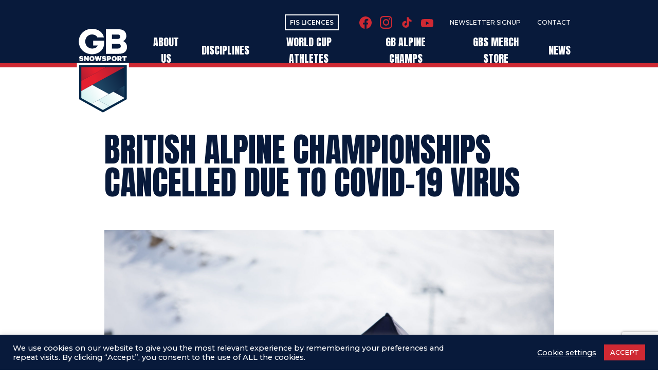

--- FILE ---
content_type: text/html; charset=UTF-8
request_url: https://gbsnowsport.com/british-alpine-championships-cancelled-due-to-covid-19-virus/
body_size: 11135
content:
<!doctype html>
<html lang="en-GB" class="no-js is-observer">
<head>
  <meta charset="UTF-8">
  <meta http-equiv="x-ua-compatible" content="ie=edge"/>
  <meta
    name="viewport"
    content="width=device-width, initial-scale=1, shrink-to-fit=no"
  />
  <meta name="theme-color" content="#081a3b">
  <meta name="msapplication-TileColor" content="#081a3b">
  <meta name="msapplication-navbutton-color" content="#081a3b">
  <meta name="apple-mobile-web-app-status-bar-style" content="#081a3b">

  <link rel="profile" href="http://gmpg.org/xfn/11">

  <script>
    // Picture element HTML5 shiv
    document.createElement('picture');
  </script>

  <title>BRITISH ALPINE CHAMPIONSHIPS CANCELLED DUE TO COVID-19 VIRUS &#8211; GB Snowsport</title>
<meta name='robots' content='max-image-preview:large' />
	<style>img:is([sizes="auto" i], [sizes^="auto," i]) { contain-intrinsic-size: 3000px 1500px }</style>
	<link rel='dns-prefetch' href='//unpkg.com' />
<link rel='dns-prefetch' href='//fonts.googleapis.com' />
		<!-- This site uses the Google Analytics by MonsterInsights plugin v9.3.1 - Using Analytics tracking - https://www.monsterinsights.com/ -->
		<!-- Note: MonsterInsights is not currently configured on this site. The site owner needs to authenticate with Google Analytics in the MonsterInsights settings panel. -->
					<!-- No tracking code set -->
				<!-- / Google Analytics by MonsterInsights -->
		<link rel='stylesheet' id='sbi_styles-css' href='https://gbsnowsport.com/wp-content/plugins/instagram-feed-pro/css/sbi-styles.min.css?ver=6.3.6' type='text/css' media='all' />
<style id='classic-theme-styles-inline-css' type='text/css'>
/*! This file is auto-generated */
.wp-block-button__link{color:#fff;background-color:#32373c;border-radius:9999px;box-shadow:none;text-decoration:none;padding:calc(.667em + 2px) calc(1.333em + 2px);font-size:1.125em}.wp-block-file__button{background:#32373c;color:#fff;text-decoration:none}
</style>
<style id='safe-svg-svg-icon-style-inline-css' type='text/css'>
.safe-svg-cover{text-align:center}.safe-svg-cover .safe-svg-inside{display:inline-block;max-width:100%}.safe-svg-cover svg{height:100%;max-height:100%;max-width:100%;width:100%}

</style>
<style id='global-styles-inline-css' type='text/css'>
:root{--wp--preset--aspect-ratio--square: 1;--wp--preset--aspect-ratio--4-3: 4/3;--wp--preset--aspect-ratio--3-4: 3/4;--wp--preset--aspect-ratio--3-2: 3/2;--wp--preset--aspect-ratio--2-3: 2/3;--wp--preset--aspect-ratio--16-9: 16/9;--wp--preset--aspect-ratio--9-16: 9/16;--wp--preset--color--black: #000000;--wp--preset--color--cyan-bluish-gray: #abb8c3;--wp--preset--color--white: #ffffff;--wp--preset--color--pale-pink: #f78da7;--wp--preset--color--vivid-red: #cf2e2e;--wp--preset--color--luminous-vivid-orange: #ff6900;--wp--preset--color--luminous-vivid-amber: #fcb900;--wp--preset--color--light-green-cyan: #7bdcb5;--wp--preset--color--vivid-green-cyan: #00d084;--wp--preset--color--pale-cyan-blue: #8ed1fc;--wp--preset--color--vivid-cyan-blue: #0693e3;--wp--preset--color--vivid-purple: #9b51e0;--wp--preset--gradient--vivid-cyan-blue-to-vivid-purple: linear-gradient(135deg,rgba(6,147,227,1) 0%,rgb(155,81,224) 100%);--wp--preset--gradient--light-green-cyan-to-vivid-green-cyan: linear-gradient(135deg,rgb(122,220,180) 0%,rgb(0,208,130) 100%);--wp--preset--gradient--luminous-vivid-amber-to-luminous-vivid-orange: linear-gradient(135deg,rgba(252,185,0,1) 0%,rgba(255,105,0,1) 100%);--wp--preset--gradient--luminous-vivid-orange-to-vivid-red: linear-gradient(135deg,rgba(255,105,0,1) 0%,rgb(207,46,46) 100%);--wp--preset--gradient--very-light-gray-to-cyan-bluish-gray: linear-gradient(135deg,rgb(238,238,238) 0%,rgb(169,184,195) 100%);--wp--preset--gradient--cool-to-warm-spectrum: linear-gradient(135deg,rgb(74,234,220) 0%,rgb(151,120,209) 20%,rgb(207,42,186) 40%,rgb(238,44,130) 60%,rgb(251,105,98) 80%,rgb(254,248,76) 100%);--wp--preset--gradient--blush-light-purple: linear-gradient(135deg,rgb(255,206,236) 0%,rgb(152,150,240) 100%);--wp--preset--gradient--blush-bordeaux: linear-gradient(135deg,rgb(254,205,165) 0%,rgb(254,45,45) 50%,rgb(107,0,62) 100%);--wp--preset--gradient--luminous-dusk: linear-gradient(135deg,rgb(255,203,112) 0%,rgb(199,81,192) 50%,rgb(65,88,208) 100%);--wp--preset--gradient--pale-ocean: linear-gradient(135deg,rgb(255,245,203) 0%,rgb(182,227,212) 50%,rgb(51,167,181) 100%);--wp--preset--gradient--electric-grass: linear-gradient(135deg,rgb(202,248,128) 0%,rgb(113,206,126) 100%);--wp--preset--gradient--midnight: linear-gradient(135deg,rgb(2,3,129) 0%,rgb(40,116,252) 100%);--wp--preset--font-size--small: 13px;--wp--preset--font-size--medium: 20px;--wp--preset--font-size--large: 36px;--wp--preset--font-size--x-large: 42px;--wp--preset--spacing--20: 0.44rem;--wp--preset--spacing--30: 0.67rem;--wp--preset--spacing--40: 1rem;--wp--preset--spacing--50: 1.5rem;--wp--preset--spacing--60: 2.25rem;--wp--preset--spacing--70: 3.38rem;--wp--preset--spacing--80: 5.06rem;--wp--preset--shadow--natural: 6px 6px 9px rgba(0, 0, 0, 0.2);--wp--preset--shadow--deep: 12px 12px 50px rgba(0, 0, 0, 0.4);--wp--preset--shadow--sharp: 6px 6px 0px rgba(0, 0, 0, 0.2);--wp--preset--shadow--outlined: 6px 6px 0px -3px rgba(255, 255, 255, 1), 6px 6px rgba(0, 0, 0, 1);--wp--preset--shadow--crisp: 6px 6px 0px rgba(0, 0, 0, 1);}:where(.is-layout-flex){gap: 0.5em;}:where(.is-layout-grid){gap: 0.5em;}body .is-layout-flex{display: flex;}.is-layout-flex{flex-wrap: wrap;align-items: center;}.is-layout-flex > :is(*, div){margin: 0;}body .is-layout-grid{display: grid;}.is-layout-grid > :is(*, div){margin: 0;}:where(.wp-block-columns.is-layout-flex){gap: 2em;}:where(.wp-block-columns.is-layout-grid){gap: 2em;}:where(.wp-block-post-template.is-layout-flex){gap: 1.25em;}:where(.wp-block-post-template.is-layout-grid){gap: 1.25em;}.has-black-color{color: var(--wp--preset--color--black) !important;}.has-cyan-bluish-gray-color{color: var(--wp--preset--color--cyan-bluish-gray) !important;}.has-white-color{color: var(--wp--preset--color--white) !important;}.has-pale-pink-color{color: var(--wp--preset--color--pale-pink) !important;}.has-vivid-red-color{color: var(--wp--preset--color--vivid-red) !important;}.has-luminous-vivid-orange-color{color: var(--wp--preset--color--luminous-vivid-orange) !important;}.has-luminous-vivid-amber-color{color: var(--wp--preset--color--luminous-vivid-amber) !important;}.has-light-green-cyan-color{color: var(--wp--preset--color--light-green-cyan) !important;}.has-vivid-green-cyan-color{color: var(--wp--preset--color--vivid-green-cyan) !important;}.has-pale-cyan-blue-color{color: var(--wp--preset--color--pale-cyan-blue) !important;}.has-vivid-cyan-blue-color{color: var(--wp--preset--color--vivid-cyan-blue) !important;}.has-vivid-purple-color{color: var(--wp--preset--color--vivid-purple) !important;}.has-black-background-color{background-color: var(--wp--preset--color--black) !important;}.has-cyan-bluish-gray-background-color{background-color: var(--wp--preset--color--cyan-bluish-gray) !important;}.has-white-background-color{background-color: var(--wp--preset--color--white) !important;}.has-pale-pink-background-color{background-color: var(--wp--preset--color--pale-pink) !important;}.has-vivid-red-background-color{background-color: var(--wp--preset--color--vivid-red) !important;}.has-luminous-vivid-orange-background-color{background-color: var(--wp--preset--color--luminous-vivid-orange) !important;}.has-luminous-vivid-amber-background-color{background-color: var(--wp--preset--color--luminous-vivid-amber) !important;}.has-light-green-cyan-background-color{background-color: var(--wp--preset--color--light-green-cyan) !important;}.has-vivid-green-cyan-background-color{background-color: var(--wp--preset--color--vivid-green-cyan) !important;}.has-pale-cyan-blue-background-color{background-color: var(--wp--preset--color--pale-cyan-blue) !important;}.has-vivid-cyan-blue-background-color{background-color: var(--wp--preset--color--vivid-cyan-blue) !important;}.has-vivid-purple-background-color{background-color: var(--wp--preset--color--vivid-purple) !important;}.has-black-border-color{border-color: var(--wp--preset--color--black) !important;}.has-cyan-bluish-gray-border-color{border-color: var(--wp--preset--color--cyan-bluish-gray) !important;}.has-white-border-color{border-color: var(--wp--preset--color--white) !important;}.has-pale-pink-border-color{border-color: var(--wp--preset--color--pale-pink) !important;}.has-vivid-red-border-color{border-color: var(--wp--preset--color--vivid-red) !important;}.has-luminous-vivid-orange-border-color{border-color: var(--wp--preset--color--luminous-vivid-orange) !important;}.has-luminous-vivid-amber-border-color{border-color: var(--wp--preset--color--luminous-vivid-amber) !important;}.has-light-green-cyan-border-color{border-color: var(--wp--preset--color--light-green-cyan) !important;}.has-vivid-green-cyan-border-color{border-color: var(--wp--preset--color--vivid-green-cyan) !important;}.has-pale-cyan-blue-border-color{border-color: var(--wp--preset--color--pale-cyan-blue) !important;}.has-vivid-cyan-blue-border-color{border-color: var(--wp--preset--color--vivid-cyan-blue) !important;}.has-vivid-purple-border-color{border-color: var(--wp--preset--color--vivid-purple) !important;}.has-vivid-cyan-blue-to-vivid-purple-gradient-background{background: var(--wp--preset--gradient--vivid-cyan-blue-to-vivid-purple) !important;}.has-light-green-cyan-to-vivid-green-cyan-gradient-background{background: var(--wp--preset--gradient--light-green-cyan-to-vivid-green-cyan) !important;}.has-luminous-vivid-amber-to-luminous-vivid-orange-gradient-background{background: var(--wp--preset--gradient--luminous-vivid-amber-to-luminous-vivid-orange) !important;}.has-luminous-vivid-orange-to-vivid-red-gradient-background{background: var(--wp--preset--gradient--luminous-vivid-orange-to-vivid-red) !important;}.has-very-light-gray-to-cyan-bluish-gray-gradient-background{background: var(--wp--preset--gradient--very-light-gray-to-cyan-bluish-gray) !important;}.has-cool-to-warm-spectrum-gradient-background{background: var(--wp--preset--gradient--cool-to-warm-spectrum) !important;}.has-blush-light-purple-gradient-background{background: var(--wp--preset--gradient--blush-light-purple) !important;}.has-blush-bordeaux-gradient-background{background: var(--wp--preset--gradient--blush-bordeaux) !important;}.has-luminous-dusk-gradient-background{background: var(--wp--preset--gradient--luminous-dusk) !important;}.has-pale-ocean-gradient-background{background: var(--wp--preset--gradient--pale-ocean) !important;}.has-electric-grass-gradient-background{background: var(--wp--preset--gradient--electric-grass) !important;}.has-midnight-gradient-background{background: var(--wp--preset--gradient--midnight) !important;}.has-small-font-size{font-size: var(--wp--preset--font-size--small) !important;}.has-medium-font-size{font-size: var(--wp--preset--font-size--medium) !important;}.has-large-font-size{font-size: var(--wp--preset--font-size--large) !important;}.has-x-large-font-size{font-size: var(--wp--preset--font-size--x-large) !important;}
:where(.wp-block-post-template.is-layout-flex){gap: 1.25em;}:where(.wp-block-post-template.is-layout-grid){gap: 1.25em;}
:where(.wp-block-columns.is-layout-flex){gap: 2em;}:where(.wp-block-columns.is-layout-grid){gap: 2em;}
:root :where(.wp-block-pullquote){font-size: 1.5em;line-height: 1.6;}
</style>
<link rel='stylesheet' id='cookie-law-info-css' href='https://gbsnowsport.com/wp-content/plugins/cookie-law-info/legacy/public/css/cookie-law-info-public.css?ver=3.2.8' type='text/css' media='all' />
<link rel='stylesheet' id='cookie-law-info-gdpr-css' href='https://gbsnowsport.com/wp-content/plugins/cookie-law-info/legacy/public/css/cookie-law-info-gdpr.css?ver=3.2.8' type='text/css' media='all' />
<link rel='stylesheet' id='googleFonts-css' href='https://fonts.googleapis.com/css2?family=Anton&#038;family=Montserrat:wght@300;500;600;700&#038;display=swap' type='text/css' media='all' />
<link rel='stylesheet' id='swiperCSS-css' href='https://unpkg.com/swiper/swiper-bundle.min.css?ver=6.8.3' type='text/css' media='all' />
<link rel='stylesheet' id='mainCSS-css' href='https://gbsnowsport.com/wp-content/themes/gbsnowsports/css/style.min.css' type='text/css' media='all' />
<script type="text/javascript" src="https://gbsnowsport.com/wp-includes/js/jquery/jquery.min.js?ver=3.7.1" id="jquery-core-js"></script>
<script type="text/javascript" src="https://gbsnowsport.com/wp-includes/js/jquery/jquery-migrate.min.js?ver=3.4.1" id="jquery-migrate-js"></script>
<script type="text/javascript" id="cookie-law-info-js-extra">
/* <![CDATA[ */
var Cli_Data = {"nn_cookie_ids":[],"cookielist":[],"non_necessary_cookies":[],"ccpaEnabled":"","ccpaRegionBased":"","ccpaBarEnabled":"","strictlyEnabled":["necessary","obligatoire"],"ccpaType":"gdpr","js_blocking":"1","custom_integration":"","triggerDomRefresh":"","secure_cookies":""};
var cli_cookiebar_settings = {"animate_speed_hide":"500","animate_speed_show":"500","background":"#081a3b","border":"#b1a6a6c2","border_on":"","button_1_button_colour":"#cf2933","button_1_button_hover":"#a62129","button_1_link_colour":"#fff","button_1_as_button":"1","button_1_new_win":"","button_2_button_colour":"#333","button_2_button_hover":"#292929","button_2_link_colour":"#444","button_2_as_button":"","button_2_hidebar":"","button_3_button_colour":"#3566bb","button_3_button_hover":"#2a5296","button_3_link_colour":"#fff","button_3_as_button":"1","button_3_new_win":"","button_4_button_colour":"#000","button_4_button_hover":"#000000","button_4_link_colour":"#ffffff","button_4_as_button":"","button_7_button_colour":"#61a229","button_7_button_hover":"#4e8221","button_7_link_colour":"#fff","button_7_as_button":"1","button_7_new_win":"","font_family":"inherit","header_fix":"","notify_animate_hide":"1","notify_animate_show":"","notify_div_id":"#cookie-law-info-bar","notify_position_horizontal":"right","notify_position_vertical":"bottom","scroll_close":"","scroll_close_reload":"","accept_close_reload":"","reject_close_reload":"","showagain_tab":"","showagain_background":"#fff","showagain_border":"#000","showagain_div_id":"#cookie-law-info-again","showagain_x_position":"100px","text":"#ffffff","show_once_yn":"","show_once":"10000","logging_on":"","as_popup":"","popup_overlay":"1","bar_heading_text":"","cookie_bar_as":"banner","popup_showagain_position":"bottom-right","widget_position":"left"};
var log_object = {"ajax_url":"https:\/\/gbsnowsport.com\/wp-admin\/admin-ajax.php"};
/* ]]> */
</script>
<script type="text/javascript" src="https://gbsnowsport.com/wp-content/plugins/cookie-law-info/legacy/public/js/cookie-law-info-public.js?ver=3.2.8" id="cookie-law-info-js"></script>
<script type="text/javascript" src="https://gbsnowsport.com/wp-content/themes/gbsnowsports/js/picturefill.min.js?ver=6.8.3#asyncload" id="picturefill-js"></script>
<link rel="canonical" href="https://gbsnowsport.com/british-alpine-championships-cancelled-due-to-covid-19-virus/" />
<!-- Google tag (gtag.js) --> 
<script async src="https://www.googletagmanager.com/gtag/js?id=G-ZK6ZQ7BNDF"></script> 
<script> 
	window.dataLayer = window.dataLayer || []; 
	function gtag(){
		dataLayer.push(arguments);
	} 
	gtag('js', new Date()); gtag('config', 'G-ZK6ZQ7BNDF'); 
</script>

<!-- Facebook Pixel Code -->
<script>
!function(f,b,e,v,n,t,s)
{if(f.fbq)return;n=f.fbq=function(){n.callMethod?
n.callMethod.apply(n,arguments):n.queue.push(arguments)};
if(!f._fbq)f._fbq=n;n.push=n;n.loaded=!0;n.version='2.0';
n.queue=[];t=b.createElement(e);t.async=!0;
t.src=v;s=b.getElementsByTagName(e)[0];
s.parentNode.insertBefore(t,s)}(window,document,'script',
'https://connect.facebook.net/en_US/fbevents.js');
 fbq('init', '864004147532041'); 
fbq('track', 'PageView');
</script>
<noscript>
 <img height="1" width="1" 
src="https://www.facebook.com/tr?id=864004147532041&ev=PageView
&noscript=1"/>
</noscript>
<!-- End Facebook Pixel Code -->


<meta name="facebook-domain-verification" content="f90o4jxyopfzfa6vwv4pumuzb2brmi" /><link rel="icon" href="https://gbsnowsport.com/wp-content/uploads/2020/11/favicon.png" sizes="32x32" />
<link rel="icon" href="https://gbsnowsport.com/wp-content/uploads/2020/11/favicon.png" sizes="192x192" />
<link rel="apple-touch-icon" href="https://gbsnowsport.com/wp-content/uploads/2020/11/favicon.png" />
<meta name="msapplication-TileImage" content="https://gbsnowsport.com/wp-content/uploads/2020/11/favicon.png" />
</head>

<body class="wp-singular post-template-default single single-post postid-2279 single-format-standard wp-theme-gbsnowsports">
<!--[if IE]>
<p class="browserupgrade">You are using an <strong>outdated</strong> browser. Please <a href="https://browsehappy.com/">upgrade
  your browser</a> to improve your experience and security.</p>
<![endif]-->

<div class="page">
  <header class="site-header">
    <div class="container">
      <a class="custom-logo-link" href="https://gbsnowsport.com">
        <img src="https://gbsnowsport.com/wp-content/uploads/2021/01/GBS_Logo_Website.svg" alt="GB Snowsport"/>
      </a>
      <button class="navigation-btn js-hamburger">
        <span class="btn-icon"></span>
      </button>
      <nav class="site-navigation">
        <div class="navigation-mobile">
          <ul id="menu-header-menu" class="nav"><li id="menu-item-102" class="d-sm-none menu-item menu-item-type-post_type menu-item-object-page menu-item-home menu-item-102"><a href="https://gbsnowsport.com/">Home</a></li>
<li id="menu-item-103" class="menu-item menu-item-type-post_type menu-item-object-page menu-item-has-children menu-item-103"><a href="https://gbsnowsport.com/about-us/">About Us</a>
<div class='sub-menu-wrap'><ul class='sub-menu'>
	<li id="menu-item-309" class="menu-item menu-item-type-post_type menu-item-object-page menu-item-309"><a href="https://gbsnowsport.com/about-us/funding/">Funding</a></li>
	<li id="menu-item-448" class="menu-item menu-item-type-post_type menu-item-object-page menu-item-448"><a href="https://gbsnowsport.com/about-us/our-partners/">Our Partners</a></li>
	<li id="menu-item-6829" class="menu-item menu-item-type-post_type menu-item-object-page menu-item-6829"><a href="https://gbsnowsport.com/about-us/commercial-opportunities/">Commercial Opportunities</a></li>
	<li id="menu-item-7044" class="menu-item menu-item-type-post_type menu-item-object-page menu-item-7044"><a href="https://gbsnowsport.com/about-us/alpine-foundation/">Alpine Foundation</a></li>
</ul></div>
</li>
<li id="menu-item-1452" class="menu-item menu-item-type-post_type menu-item-object-page menu-item-has-children menu-item-1452"><a href="https://gbsnowsport.com/disciplines/alpine/">Disciplines</a>
<div class='sub-menu-wrap'><ul class='sub-menu'>
	<li id="menu-item-104" class="menu-item menu-item-type-post_type menu-item-object-page menu-item-104"><a href="https://gbsnowsport.com/disciplines/alpine/">Alpine</a></li>
	<li id="menu-item-716" class="menu-item menu-item-type-post_type menu-item-object-page menu-item-716"><a href="https://gbsnowsport.com/disciplines/freeski/">Freeski</a></li>
	<li id="menu-item-715" class="menu-item menu-item-type-post_type menu-item-object-page menu-item-715"><a href="https://gbsnowsport.com/disciplines/freestyle-snowboard/">Freestyle Snowboard</a></li>
	<li id="menu-item-717" class="menu-item menu-item-type-post_type menu-item-object-page menu-item-717"><a href="https://gbsnowsport.com/disciplines/moguls/">Moguls / Aerials</a></li>
	<li id="menu-item-723" class="menu-item menu-item-type-post_type menu-item-object-page menu-item-723"><a href="https://gbsnowsport.com/disciplines/nordic/">Nordic</a></li>
	<li id="menu-item-722" class="menu-item menu-item-type-post_type menu-item-object-page menu-item-722"><a href="https://gbsnowsport.com/disciplines/para-alpine/">Para Alpine</a></li>
	<li id="menu-item-721" class="menu-item menu-item-type-post_type menu-item-object-page menu-item-721"><a href="https://gbsnowsport.com/disciplines/para-nordic/">Para Nordic</a></li>
	<li id="menu-item-720" class="menu-item menu-item-type-post_type menu-item-object-page menu-item-720"><a href="https://gbsnowsport.com/disciplines/para-snowboard/">Para Snowboard</a></li>
	<li id="menu-item-718" class="menu-item menu-item-type-post_type menu-item-object-page menu-item-718"><a href="https://gbsnowsport.com/disciplines/snowboard-cross/">Snowboard Cross</a></li>
	<li id="menu-item-719" class="menu-item menu-item-type-post_type menu-item-object-page menu-item-719"><a href="https://gbsnowsport.com/disciplines/ski-cross/">Ski Cross</a></li>
	<li id="menu-item-726" class="menu-item menu-item-type-post_type menu-item-object-page menu-item-726"><a href="https://gbsnowsport.com/disciplines/speed-telemark/">Speed / Telemark</a></li>
</ul></div>
</li>
<li id="menu-item-105" class="menu-item menu-item-type-post_type menu-item-object-page menu-item-105"><a href="https://gbsnowsport.com/athletes/">World Cup Athletes</a></li>
<li id="menu-item-6556" class="menu-item menu-item-type-post_type menu-item-object-page menu-item-6556"><a href="https://gbsnowsport.com/gb-alpine-champs/">GB Alpine Champs</a></li>
<li id="menu-item-6607" class="menu-item menu-item-type-custom menu-item-object-custom menu-item-6607"><a href="https://store.gbsnowsport.com">GBS Merch Store</a></li>
<li id="menu-item-107" class="menu-item menu-item-type-post_type menu-item-object-page menu-item-107"><a href="https://gbsnowsport.com/news-and-video/">News</a></li>
</ul>          <div class="nav-footer">
            <div class="account-links">
  <a class="js-open-cart" href="" >
    <span>1</span>
    <img src='https://gbsnowsport.com/wp-content/themes/gbsnowsports/img/icon-cart.svg' alt="" class="render-svg"/>
  </a>
  <a href="https://gbsnowsport.com/?page_id=2662">
    <img src='https://gbsnowsport.com/wp-content/themes/gbsnowsports/img/icon-profile.svg' alt="" class="render-svg"/>
  </a>
</div>
                          <div class='newsletter'>
                <a href="javascript:void(0);" data-fancybox data-type="inline"
                   data-src="#newsletter-popup">Newsletter Signup</a>
              </div>
            
            
  <div class="social-links">
          <a href="https://www.facebook.com/GBSnowsport/" target="_blank">
        <img src="https://gbsnowsport.com/wp-content/uploads/2020/11/icon-facebook.svg" class="render-svg" alt=Facebook/>
      </a>
          <a href="https://www.instagram.com/gbsnowsport/" target="_blank">
        <img src="https://gbsnowsport.com/wp-content/uploads/2020/11/icon-instagram.svg" class="render-svg" alt=Instagram/>
      </a>
          <a href="https://www.tiktok.com/@gbsnowsport?" target="_blank">
        <img src="https://gbsnowsport.com/wp-content/uploads/2021/03/TIKTOK-LOGO-GBS-RED-1-e1614869974359.png" class="render-svg" alt=TikTok/>
      </a>
          <a href="https://www.youtube.com/channel/UCzpTC7Ps_MNSumivnuI_M9g" target="_blank">
        <img src="https://gbsnowsport.com/wp-content/uploads/2020/11/icon-youtube.svg" class="render-svg" alt=Youtube/>
      </a>
      </div>
          </div>
        </div>
        <div class="navigation-desktop">
          <div class="nav-top">
                          <div class='newsletter'>
                    <a class="" href="https://gbsnowsport.com/fis-licences/" target="_self">FIS Licences</a>
              </div>
                        
  <div class="social-links">
          <a href="https://www.facebook.com/GBSnowsport/" target="_blank">
        <img src="https://gbsnowsport.com/wp-content/uploads/2020/11/icon-facebook.svg" class="render-svg" alt=Facebook/>
      </a>
          <a href="https://www.instagram.com/gbsnowsport/" target="_blank">
        <img src="https://gbsnowsport.com/wp-content/uploads/2020/11/icon-instagram.svg" class="render-svg" alt=Instagram/>
      </a>
          <a href="https://www.tiktok.com/@gbsnowsport?" target="_blank">
        <img src="https://gbsnowsport.com/wp-content/uploads/2021/03/TIKTOK-LOGO-GBS-RED-1-e1614869974359.png" class="render-svg" alt=TikTok/>
      </a>
          <a href="https://www.youtube.com/channel/UCzpTC7Ps_MNSumivnuI_M9g" target="_blank">
        <img src="https://gbsnowsport.com/wp-content/uploads/2020/11/icon-youtube.svg" class="render-svg" alt=Youtube/>
      </a>
      </div>
            <div class="top-links">
                              <a href="javascript:void(0);" data-fancybox
                   data-src="#newsletter-popup">Newsletter Signup</a>
                                                <a class="" href="https://gbsnowsport.com/contact/" target="_self">Contact</a>
                          </div>
                      </div>
          <ul id="menu-header-menu-1" class="nav"><li class="d-sm-none menu-item menu-item-type-post_type menu-item-object-page menu-item-home menu-item-102"><a href="https://gbsnowsport.com/">Home</a></li>
<li class="menu-item menu-item-type-post_type menu-item-object-page menu-item-has-children menu-item-103"><a href="https://gbsnowsport.com/about-us/">About Us</a>
<div class='sub-menu-wrap'><ul class='sub-menu'>
	<li class="menu-item menu-item-type-post_type menu-item-object-page menu-item-309"><a href="https://gbsnowsport.com/about-us/funding/">Funding</a></li>
	<li class="menu-item menu-item-type-post_type menu-item-object-page menu-item-448"><a href="https://gbsnowsport.com/about-us/our-partners/">Our Partners</a></li>
	<li class="menu-item menu-item-type-post_type menu-item-object-page menu-item-6829"><a href="https://gbsnowsport.com/about-us/commercial-opportunities/">Commercial Opportunities</a></li>
	<li class="menu-item menu-item-type-post_type menu-item-object-page menu-item-7044"><a href="https://gbsnowsport.com/about-us/alpine-foundation/">Alpine Foundation</a></li>
</ul></div>
</li>
<li class="menu-item menu-item-type-post_type menu-item-object-page menu-item-has-children menu-item-1452"><a href="https://gbsnowsport.com/disciplines/alpine/">Disciplines</a>
<div class='sub-menu-wrap'><ul class='sub-menu'>
	<li class="menu-item menu-item-type-post_type menu-item-object-page menu-item-104"><a href="https://gbsnowsport.com/disciplines/alpine/">Alpine</a></li>
	<li class="menu-item menu-item-type-post_type menu-item-object-page menu-item-716"><a href="https://gbsnowsport.com/disciplines/freeski/">Freeski</a></li>
	<li class="menu-item menu-item-type-post_type menu-item-object-page menu-item-715"><a href="https://gbsnowsport.com/disciplines/freestyle-snowboard/">Freestyle Snowboard</a></li>
	<li class="menu-item menu-item-type-post_type menu-item-object-page menu-item-717"><a href="https://gbsnowsport.com/disciplines/moguls/">Moguls / Aerials</a></li>
	<li class="menu-item menu-item-type-post_type menu-item-object-page menu-item-723"><a href="https://gbsnowsport.com/disciplines/nordic/">Nordic</a></li>
	<li class="menu-item menu-item-type-post_type menu-item-object-page menu-item-722"><a href="https://gbsnowsport.com/disciplines/para-alpine/">Para Alpine</a></li>
	<li class="menu-item menu-item-type-post_type menu-item-object-page menu-item-721"><a href="https://gbsnowsport.com/disciplines/para-nordic/">Para Nordic</a></li>
	<li class="menu-item menu-item-type-post_type menu-item-object-page menu-item-720"><a href="https://gbsnowsport.com/disciplines/para-snowboard/">Para Snowboard</a></li>
	<li class="menu-item menu-item-type-post_type menu-item-object-page menu-item-718"><a href="https://gbsnowsport.com/disciplines/snowboard-cross/">Snowboard Cross</a></li>
	<li class="menu-item menu-item-type-post_type menu-item-object-page menu-item-719"><a href="https://gbsnowsport.com/disciplines/ski-cross/">Ski Cross</a></li>
	<li class="menu-item menu-item-type-post_type menu-item-object-page menu-item-726"><a href="https://gbsnowsport.com/disciplines/speed-telemark/">Speed / Telemark</a></li>
</ul></div>
</li>
<li class="menu-item menu-item-type-post_type menu-item-object-page menu-item-105"><a href="https://gbsnowsport.com/athletes/">World Cup Athletes</a></li>
<li class="menu-item menu-item-type-post_type menu-item-object-page menu-item-6556"><a href="https://gbsnowsport.com/gb-alpine-champs/">GB Alpine Champs</a></li>
<li class="menu-item menu-item-type-custom menu-item-object-custom menu-item-6607"><a href="https://store.gbsnowsport.com">GBS Merch Store</a></li>
<li class="menu-item menu-item-type-post_type menu-item-object-page menu-item-107"><a href="https://gbsnowsport.com/news-and-video/">News</a></li>
</ul>        </div>
      </nav>
    </div>
  </header>

    <main class="site-content">


<article class="section article pt-80 mb-110">
  <div class="container">
    <div class="article-container">
      <div class="page-default-header article-header has-share-button">
        <a href="" class="btn btn-red d-sm-none"><img src="https://gbsnowsport.com/wp-content/themes/gbsnowsports/img/share.svg"
                                                      alt="" class="render-svg">Share</a>
        <h1 class="article-title page-title">BRITISH ALPINE CHAMPIONSHIPS CANCELLED DUE TO COVID-19 VIRUS</h1>
      </div>

                <figure class="article-featured-image">
            <img width="1800" height="868" src="https://gbsnowsport.com/wp-content/uploads/2021/02/GB-Snowsport-Generic-Header-scaled-e1636732127238.jpg" class="" alt="BRITISH ALPINE CHAMPIONSHIPS CANCELLED DUE TO COVID-19 VIRUS" decoding="async" fetchpriority="high" />          </figure>
                    
<p>GB Snowsport today announce that the British Senior Alpine Championships 2021, which were due to be held in Tignes, France between March 28th – April 4th, 2021 has been cancelled due to the COVID-19 virus pandemic.</p>



<p>We have been continuing to monitor the COVID-19 situation and due to the British Government’s guidelines around international travel, we have reached this decision with our partners Tignes.</p>



<p>We are looking forward to coming back bigger and better in 2022, with the Senior Championships taking place between 27th March and 3rd April 2022 and the Children’s Championships from 4th April to 8th April.</p>



<p>Paul Trayner, GB Snowsport Alpine Director:</p>



<p>“It is with great regret that we have to make this announcement. The GB Champs is a real highlight of the season and a key milestone event for so many of our athletes. The GB Snowsport alpine squad have achieved some fantastic results so far this season, and I know they were looking forward to competing in Tignes. To be starved of it for 2 consecutive seasons is a real shame but we will return to Tignes in 2022 and endeavour to make it the biggest and best GB Champs yet. This year has been a real challenge for us all and I hope that we can get back to the sport that we love very soon”.</p>



<p>Frédéric Porte, Director General of Tignes Development:</p>



<p>“Hosting the GB Snowsport British Alpine Championships in Tignes has become a tradition over the years. The bond that we have with GB Snowsport has historically been very strong and seeing the 2021 edition of the Championships also being cancelled (after the first cancellation in 2020) due to the global COVID pandemic is a great disappointment for all. We will make sure though that together with GB Snowsport we will prepare the best ever 2022 edition. In the meantime; stay safe!”</p>
    </div>
  </div>
</article>


<div class="section section-featured-navy mb-110">
  <div class="container">
    <div class="section-header">
      <h2 class="section-title">Related Articles</h2>
    </div>

          <div class="owl-carousel post-mobile-carousel is-grid-layout js-post-mobile-carousel">
                  <div class="post-item post-default  count-">

  
  <div class="entry-thumbnail">
    <img width="650" height="313" src="https://gbsnowsport.com/wp-content/uploads/2021/02/GB-Snowsport-Generic-Header-scaled-e1636732127238.jpg" class="" alt="Ocean Outdoor and GB Snowsport announce partnership ahead of Olympic and Paralympic season" decoding="async" />    <a href="https://gbsnowsport.com/ocean-outdoor-and-gb-snowsport-announce-partnership-ahead-of-olympic-and-paralympic-season/" class="stretched-link"></a>
  </div>
  <div class="entry-content">
    <h3 class="entry-title"><a href="https://gbsnowsport.com/ocean-outdoor-and-gb-snowsport-announce-partnership-ahead-of-olympic-and-paralympic-season/">Ocean Outdoor and GB Snowsport announce partnership ahead of Olympic and Paralympic season</a></h3>
          <div class="entry-excerpt is-sm">Ocean Outdoor has been appointed official Outdoor Media partner to GB Snowsport in a 12-month deal</div>
              <div class="entry-meta mw-380">
                  <div class="item-meta duration">2 mins</div>
                        <div class="item-meta date">29 Oct 2025</div>
      </div>
      </div>
</div>
                  <div class="post-item post-default  count-">

  
  <div class="entry-thumbnail">
    <img width="429" height="327" src="https://gbsnowsport.com/wp-content/uploads/2025/10/KML04041-scaled-e1760975037660.jpg" class="" alt="Enzymatica sign on as Official Cold and Flu Protection partner" decoding="async" srcset="https://gbsnowsport.com/wp-content/uploads/2025/10/KML04041-scaled-e1760975037660.jpg 1707w, https://gbsnowsport.com/wp-content/uploads/2025/10/KML04041-scaled-e1760975037660-768x585.jpg 768w, https://gbsnowsport.com/wp-content/uploads/2025/10/KML04041-scaled-e1760975037660-1280x975.jpg 1280w" sizes="(max-width: 429px) 100vw, 429px" />    <a href="https://gbsnowsport.com/enzymatica-sign-on-as-official-cold-and-flu-protection-partner/" class="stretched-link"></a>
  </div>
  <div class="entry-content">
    <h3 class="entry-title"><a href="https://gbsnowsport.com/enzymatica-sign-on-as-official-cold-and-flu-protection-partner/">Enzymatica sign on as Official Cold and Flu Protection partner</a></h3>
          <div class="entry-excerpt is-sm">New partnership launched to help reduce time lost to illness for athletes competing at the highest levels of the sport</div>
              <div class="entry-meta mw-380">
                  <div class="item-meta duration">2 mins</div>
                        <div class="item-meta date">21 Oct 2025</div>
      </div>
      </div>
</div>
                  <div class="post-item post-default  count-">

  
  <div class="entry-thumbnail">
    <img width="436" height="327" src="https://gbsnowsport.com/wp-content/uploads/2025/10/KML03149-scaled.jpeg" class="" alt="Freddy Carrick-Smith set for World Cup debut in Soelden GS" decoding="async" loading="lazy" srcset="https://gbsnowsport.com/wp-content/uploads/2025/10/KML03149-scaled.jpeg 2560w, https://gbsnowsport.com/wp-content/uploads/2025/10/KML03149-768x576.jpeg 768w, https://gbsnowsport.com/wp-content/uploads/2025/10/KML03149-1280x961.jpeg 1280w, https://gbsnowsport.com/wp-content/uploads/2025/10/KML03149-1920x1441.jpeg 1920w" sizes="auto, (max-width: 436px) 100vw, 436px" />    <a href="https://gbsnowsport.com/freddy-carrick-smith-set-for-world-cup-debut-in-soelden-gs/" class="stretched-link"></a>
  </div>
  <div class="entry-content">
    <h3 class="entry-title"><a href="https://gbsnowsport.com/freddy-carrick-smith-set-for-world-cup-debut-in-soelden-gs/">Freddy Carrick-Smith set for World Cup debut in Soelden GS</a></h3>
          <div class="entry-excerpt is-sm">18-year-old EYOF gold medallist ready for first steps on World Cup circuit</div>
              <div class="entry-meta mw-380">
                  <div class="item-meta duration">2 mins</div>
                          <div class="item-meta location">Alpine</div>
                <div class="item-meta date">20 Oct 2025</div>
      </div>
      </div>
</div>
              </div>
      </div>
</div>



</main>


<footer class="site-footer">
  <div class="container">
    <div class="widget-area">
      <div class="row">
        <div class="col-12 col-md-4">
          <div class="widget is-xs-collapsible">
                          <h3 class="widget-title js-widget-toggle">Contact us</h3>
            
            <div class="widget-inner widget-text">
                              <p>GB Snowsport<br />
101 New Cavendish Street<br />
London W1W 6XH</p>
                                            <p><p><a href="mailto:info@gbsnowsport.com">info@gbsnowsport.com</a><br />
<a href="tel:02039945300">0203 994 5300</a></p>
</p>
                          </div>
          </div>
        </div>

        <div class="col-12 col-md-4">
          <div class="widget is-xs-collapsible">
                          <h3 class="widget-title js-widget-toggle">Governance</h3>
                        <ul id="menu-footer-menu" class="widget-inner widget-menu"><li id="menu-item-346" class="menu-item menu-item-type-post_type menu-item-object-page menu-item-346"><a href="https://gbsnowsport.com/policies/">Policies and Minutes</a></li>
<li id="menu-item-1885" class="menu-item menu-item-type-post_type menu-item-object-page menu-item-1885"><a href="https://gbsnowsport.com/board-of-directors/">Board of Directors</a></li>
<li id="menu-item-1898" class="menu-item menu-item-type-post_type menu-item-object-page menu-item-1898"><a href="https://gbsnowsport.com/senior-leadership-team/">Senior Leadership Team</a></li>
<li id="menu-item-7267" class="menu-item menu-item-type-post_type menu-item-object-page menu-item-7267"><a href="https://gbsnowsport.com/about-us/our-governance-structures/">Our Governance Structures</a></li>
<li id="menu-item-7348" class="menu-item menu-item-type-custom menu-item-object-custom menu-item-7348"><a href="https://regoform.mygameday.app/#/GxaESW3qTyd9Jw3M3o/zFpd5Fc5PLLS6JSp7g">Voting Membership</a></li>
<li id="menu-item-3979" class="menu-item menu-item-type-post_type menu-item-object-page menu-item-3979"><a href="https://gbsnowsport.com/fis-licences/">FIS Licences</a></li>
<li id="menu-item-2019" class="menu-item menu-item-type-custom menu-item-object-custom menu-item-2019"><a href="https://regoform.mygameday.app/#/n0zrfG5XBi0XO39uN9/pDefyUy4ARxVHr9TVj">Para Snowsport Licences</a></li>
<li id="menu-item-1412" class="menu-item menu-item-type-post_type menu-item-object-page menu-item-1412"><a href="https://gbsnowsport.com/diversity-and-inclusion/">Diversity and Inclusion</a></li>
<li id="menu-item-1411" class="menu-item menu-item-type-post_type menu-item-object-page menu-item-1411"><a href="https://gbsnowsport.com/sustainability/">Sustainability</a></li>
<li id="menu-item-1407" class="menu-item menu-item-type-post_type menu-item-object-page menu-item-1407"><a href="https://gbsnowsport.com/safeguarding/">Safeguarding</a></li>
<li id="menu-item-1413" class="menu-item menu-item-type-post_type menu-item-object-page menu-item-1413"><a href="https://gbsnowsport.com/mental-health/">Mental Health</a></li>
<li id="menu-item-1516" class="menu-item menu-item-type-post_type menu-item-object-page menu-item-1516"><a href="https://gbsnowsport.com/anti-doping/">Clean Sport</a></li>
<li id="menu-item-272" class="menu-item menu-item-type-post_type menu-item-object-page menu-item-272"><a href="https://gbsnowsport.com/careers/">Careers</a></li>
</ul>          </div>
        </div>

        <div class="col-12 col-md-4">
          <div class="widget is-xs-collapsible">
                          <h3 class="widget-title js-widget-toggle">Legal</h3>
                        <ul id="menu-footer-legal-menu" class="widget-inner widget-menu"><li id="menu-item-101" class="menu-item menu-item-type-post_type menu-item-object-page menu-item-101"><a href="https://gbsnowsport.com/terms-conditions/">Terms &#038; Conditions</a></li>
<li id="menu-item-100" class="menu-item menu-item-type-post_type menu-item-object-page menu-item-privacy-policy menu-item-100"><a rel="privacy-policy" href="https://gbsnowsport.com/privacy-policy/">Privacy Policy</a></li>
</ul>          </div>
        </div>

      </div>
    </div>
    <div class="footer-bottom">
      
  <div class="social-links">
          <a href="https://www.facebook.com/GBSnowsport/" target="_blank">
        <img src="https://gbsnowsport.com/wp-content/uploads/2020/11/icon-facebook.svg" class="render-svg" alt=Facebook/>
      </a>
          <a href="https://www.instagram.com/gbsnowsport/" target="_blank">
        <img src="https://gbsnowsport.com/wp-content/uploads/2020/11/icon-instagram.svg" class="render-svg" alt=Instagram/>
      </a>
          <a href="https://www.tiktok.com/@gbsnowsport?" target="_blank">
        <img src="https://gbsnowsport.com/wp-content/uploads/2021/03/TIKTOK-LOGO-GBS-RED-1-e1614869974359.png" class="render-svg" alt=TikTok/>
      </a>
          <a href="https://www.youtube.com/channel/UCzpTC7Ps_MNSumivnuI_M9g" target="_blank">
        <img src="https://gbsnowsport.com/wp-content/uploads/2020/11/icon-youtube.svg" class="render-svg" alt=Youtube/>
      </a>
      </div>
            <div class="copyright">
        COPYRIGHT 2021 GB SNOWSPORT LIMITED      </div>
          </div>
  </div>
</footer>
</div>

  <div id="newsletter-popup" style="display: none;"><script src="//together.gbsnowsport.com/resources/sharing/embed.js?sharing=lp-embed&domain=together.gbsnowsport.com&id=6Q9A-4J7%2Fnewsletter-signups%22"></script></div>

<script type="speculationrules">
{"prefetch":[{"source":"document","where":{"and":[{"href_matches":"\/*"},{"not":{"href_matches":["\/wp-*.php","\/wp-admin\/*","\/wp-content\/uploads\/*","\/wp-content\/*","\/wp-content\/plugins\/*","\/wp-content\/themes\/gbsnowsports\/*","\/*\\?(.+)"]}},{"not":{"selector_matches":"a[rel~=\"nofollow\"]"}},{"not":{"selector_matches":".no-prefetch, .no-prefetch a"}}]},"eagerness":"conservative"}]}
</script>
<!--googleoff: all--><div id="cookie-law-info-bar" data-nosnippet="true"><span><div class="cli-bar-container cli-style-v2"><div class="cli-bar-message">We use cookies on our website to give you the most relevant experience by remembering your preferences and repeat visits. By clicking “Accept”, you consent to the use of ALL the cookies.</div><div class="cli-bar-btn_container"><a role='button' class="cli_settings_button" style="margin:0px 10px 0px 5px">Cookie settings</a><a role='button' data-cli_action="accept" id="cookie_action_close_header" class="medium cli-plugin-button cli-plugin-main-button cookie_action_close_header cli_action_button wt-cli-accept-btn" style="display:inline-block">ACCEPT</a></div></div></span></div><div id="cookie-law-info-again" style="display:none" data-nosnippet="true"><span id="cookie_hdr_showagain">Manage consent</span></div><div class="cli-modal" data-nosnippet="true" id="cliSettingsPopup" tabindex="-1" role="dialog" aria-labelledby="cliSettingsPopup" aria-hidden="true">
  <div class="cli-modal-dialog" role="document">
	<div class="cli-modal-content cli-bar-popup">
		  <button type="button" class="cli-modal-close" id="cliModalClose">
			<svg class="" viewBox="0 0 24 24"><path d="M19 6.41l-1.41-1.41-5.59 5.59-5.59-5.59-1.41 1.41 5.59 5.59-5.59 5.59 1.41 1.41 5.59-5.59 5.59 5.59 1.41-1.41-5.59-5.59z"></path><path d="M0 0h24v24h-24z" fill="none"></path></svg>
			<span class="wt-cli-sr-only">Close</span>
		  </button>
		  <div class="cli-modal-body">
			<div class="cli-container-fluid cli-tab-container">
	<div class="cli-row">
		<div class="cli-col-12 cli-align-items-stretch cli-px-0">
			<div class="cli-privacy-overview">
				<h4>Privacy Overview</h4>				<div class="cli-privacy-content">
					<div class="cli-privacy-content-text">This website uses cookies to improve your experience while you navigate through the website. Out of these, the cookies that are categorized as necessary are stored on your browser as they are essential for the working of basic functionalities of the website. We also use third-party cookies that help us analyze and understand how you use this website. These cookies will be stored in your browser only with your consent. You also have the option to opt-out of these cookies. But opting out of some of these cookies may affect your browsing experience.</div>
				</div>
				<a class="cli-privacy-readmore" aria-label="Show more" role="button" data-readmore-text="Show more" data-readless-text="Show less"></a>			</div>
		</div>
		<div class="cli-col-12 cli-align-items-stretch cli-px-0 cli-tab-section-container">
												<div class="cli-tab-section">
						<div class="cli-tab-header">
							<a role="button" tabindex="0" class="cli-nav-link cli-settings-mobile" data-target="necessary" data-toggle="cli-toggle-tab">
								Necessary							</a>
															<div class="wt-cli-necessary-checkbox">
									<input type="checkbox" class="cli-user-preference-checkbox"  id="wt-cli-checkbox-necessary" data-id="checkbox-necessary" checked="checked"  />
									<label class="form-check-label" for="wt-cli-checkbox-necessary">Necessary</label>
								</div>
								<span class="cli-necessary-caption">Always Enabled</span>
													</div>
						<div class="cli-tab-content">
							<div class="cli-tab-pane cli-fade" data-id="necessary">
								<div class="wt-cli-cookie-description">
									Necessary cookies are absolutely essential for the website to function properly. This category only includes cookies that ensures basic functionalities and security features of the website. These cookies do not store any personal information.								</div>
							</div>
						</div>
					</div>
																	<div class="cli-tab-section">
						<div class="cli-tab-header">
							<a role="button" tabindex="0" class="cli-nav-link cli-settings-mobile" data-target="non-necessary" data-toggle="cli-toggle-tab">
								Non-necessary							</a>
															<div class="cli-switch">
									<input type="checkbox" id="wt-cli-checkbox-non-necessary" class="cli-user-preference-checkbox"  data-id="checkbox-non-necessary" checked='checked' />
									<label for="wt-cli-checkbox-non-necessary" class="cli-slider" data-cli-enable="Enabled" data-cli-disable="Disabled"><span class="wt-cli-sr-only">Non-necessary</span></label>
								</div>
													</div>
						<div class="cli-tab-content">
							<div class="cli-tab-pane cli-fade" data-id="non-necessary">
								<div class="wt-cli-cookie-description">
									Any cookies that may not be particularly necessary for the website to function and is used specifically to collect user personal data via analytics, ads, other embedded contents are termed as non-necessary cookies. It is mandatory to procure user consent prior to running these cookies on your website.								</div>
							</div>
						</div>
					</div>
										</div>
	</div>
</div>
		  </div>
		  <div class="cli-modal-footer">
			<div class="wt-cli-element cli-container-fluid cli-tab-container">
				<div class="cli-row">
					<div class="cli-col-12 cli-align-items-stretch cli-px-0">
						<div class="cli-tab-footer wt-cli-privacy-overview-actions">
						
															<a id="wt-cli-privacy-save-btn" role="button" tabindex="0" data-cli-action="accept" class="wt-cli-privacy-btn cli_setting_save_button wt-cli-privacy-accept-btn cli-btn">SAVE &amp; ACCEPT</a>
													</div>
						
					</div>
				</div>
			</div>
		</div>
	</div>
  </div>
</div>
<div class="cli-modal-backdrop cli-fade cli-settings-overlay"></div>
<div class="cli-modal-backdrop cli-fade cli-popupbar-overlay"></div>
<!--googleon: all--><!-- Custom Feeds for Instagram JS -->
<script type="text/javascript">
var sbiajaxurl = "https://gbsnowsport.com/wp-admin/admin-ajax.php";

</script>
<script type="text/javascript" src="https://gbsnowsport.com/wp-includes/js/dist/hooks.min.js?ver=4d63a3d491d11ffd8ac6" id="wp-hooks-js"></script>
<script type="text/javascript" src="https://gbsnowsport.com/wp-includes/js/dist/i18n.min.js?ver=5e580eb46a90c2b997e6" id="wp-i18n-js"></script>
<script type="text/javascript" id="wp-i18n-js-after">
/* <![CDATA[ */
wp.i18n.setLocaleData( { 'text direction\u0004ltr': [ 'ltr' ] } );
/* ]]> */
</script>
<script type="text/javascript" src="https://gbsnowsport.com/wp-content/plugins/contact-form-7/includes/swv/js/index.js?ver=6.0.5" id="swv-js"></script>
<script type="text/javascript" id="contact-form-7-js-before">
/* <![CDATA[ */
var wpcf7 = {
    "api": {
        "root": "https:\/\/gbsnowsport.com\/wp-json\/",
        "namespace": "contact-form-7\/v1"
    },
    "cached": 1
};
/* ]]> */
</script>
<script type="text/javascript" src="https://gbsnowsport.com/wp-content/plugins/contact-form-7/includes/js/index.js?ver=6.0.5" id="contact-form-7-js"></script>
<script type="text/javascript" src="https://gbsnowsport.com/wp-content/themes/gbsnowsports/js/libs.min.js?ver=6.8.3" id="libs-js"></script>
<script type="text/javascript" id="mainJS-js-extra">
/* <![CDATA[ */
var gb_theme = {"url":"https:\/\/gbsnowsport.com\/wp-content\/themes\/gbsnowsports","ajax":"https:\/\/gbsnowsport.com\/wp-admin\/admin-ajax.php","posts_per_page":"9","nonce":"c57cd128cf"};
/* ]]> */
</script>
<script type="text/javascript" src="https://gbsnowsport.com/wp-content/themes/gbsnowsports/js/main.min.js?ver=6.8.3" id="mainJS-js"></script>
<script type="text/javascript" src="https://unpkg.com/swiper/swiper-bundle.min.js?ver=1.8.1" id="swiper-js"></script>
<script type="text/javascript" src="https://gbsnowsport.com/wp-content/themes/gbsnowsports/js/gb-slider.js?ver=6.8.3" id="gbSlider-js"></script>
<script type="text/javascript" src="https://www.google.com/recaptcha/api.js?render=6LfiA0oaAAAAANxgaIM1G8cz8WPBPLCbQJF_uwpZ&amp;ver=3.0" id="google-recaptcha-js"></script>
<script type="text/javascript" src="https://gbsnowsport.com/wp-includes/js/dist/vendor/wp-polyfill.min.js?ver=3.15.0" id="wp-polyfill-js"></script>
<script type="text/javascript" id="wpcf7-recaptcha-js-before">
/* <![CDATA[ */
var wpcf7_recaptcha = {
    "sitekey": "6LfiA0oaAAAAANxgaIM1G8cz8WPBPLCbQJF_uwpZ",
    "actions": {
        "homepage": "homepage",
        "contactform": "contactform"
    }
};
/* ]]> */
</script>
<script type="text/javascript" src="https://gbsnowsport.com/wp-content/plugins/contact-form-7/modules/recaptcha/index.js?ver=6.0.5" id="wpcf7-recaptcha-js"></script>

</body>
</html>


--- FILE ---
content_type: text/html; charset=utf-8
request_url: https://www.google.com/recaptcha/api2/anchor?ar=1&k=6LfiA0oaAAAAANxgaIM1G8cz8WPBPLCbQJF_uwpZ&co=aHR0cHM6Ly9nYnNub3dzcG9ydC5jb206NDQz&hl=en&v=cLm1zuaUXPLFw7nzKiQTH1dX&size=invisible&anchor-ms=20000&execute-ms=15000&cb=wle8dxzc2sz2
body_size: 45032
content:
<!DOCTYPE HTML><html dir="ltr" lang="en"><head><meta http-equiv="Content-Type" content="text/html; charset=UTF-8">
<meta http-equiv="X-UA-Compatible" content="IE=edge">
<title>reCAPTCHA</title>
<style type="text/css">
/* cyrillic-ext */
@font-face {
  font-family: 'Roboto';
  font-style: normal;
  font-weight: 400;
  src: url(//fonts.gstatic.com/s/roboto/v18/KFOmCnqEu92Fr1Mu72xKKTU1Kvnz.woff2) format('woff2');
  unicode-range: U+0460-052F, U+1C80-1C8A, U+20B4, U+2DE0-2DFF, U+A640-A69F, U+FE2E-FE2F;
}
/* cyrillic */
@font-face {
  font-family: 'Roboto';
  font-style: normal;
  font-weight: 400;
  src: url(//fonts.gstatic.com/s/roboto/v18/KFOmCnqEu92Fr1Mu5mxKKTU1Kvnz.woff2) format('woff2');
  unicode-range: U+0301, U+0400-045F, U+0490-0491, U+04B0-04B1, U+2116;
}
/* greek-ext */
@font-face {
  font-family: 'Roboto';
  font-style: normal;
  font-weight: 400;
  src: url(//fonts.gstatic.com/s/roboto/v18/KFOmCnqEu92Fr1Mu7mxKKTU1Kvnz.woff2) format('woff2');
  unicode-range: U+1F00-1FFF;
}
/* greek */
@font-face {
  font-family: 'Roboto';
  font-style: normal;
  font-weight: 400;
  src: url(//fonts.gstatic.com/s/roboto/v18/KFOmCnqEu92Fr1Mu4WxKKTU1Kvnz.woff2) format('woff2');
  unicode-range: U+0370-0377, U+037A-037F, U+0384-038A, U+038C, U+038E-03A1, U+03A3-03FF;
}
/* vietnamese */
@font-face {
  font-family: 'Roboto';
  font-style: normal;
  font-weight: 400;
  src: url(//fonts.gstatic.com/s/roboto/v18/KFOmCnqEu92Fr1Mu7WxKKTU1Kvnz.woff2) format('woff2');
  unicode-range: U+0102-0103, U+0110-0111, U+0128-0129, U+0168-0169, U+01A0-01A1, U+01AF-01B0, U+0300-0301, U+0303-0304, U+0308-0309, U+0323, U+0329, U+1EA0-1EF9, U+20AB;
}
/* latin-ext */
@font-face {
  font-family: 'Roboto';
  font-style: normal;
  font-weight: 400;
  src: url(//fonts.gstatic.com/s/roboto/v18/KFOmCnqEu92Fr1Mu7GxKKTU1Kvnz.woff2) format('woff2');
  unicode-range: U+0100-02BA, U+02BD-02C5, U+02C7-02CC, U+02CE-02D7, U+02DD-02FF, U+0304, U+0308, U+0329, U+1D00-1DBF, U+1E00-1E9F, U+1EF2-1EFF, U+2020, U+20A0-20AB, U+20AD-20C0, U+2113, U+2C60-2C7F, U+A720-A7FF;
}
/* latin */
@font-face {
  font-family: 'Roboto';
  font-style: normal;
  font-weight: 400;
  src: url(//fonts.gstatic.com/s/roboto/v18/KFOmCnqEu92Fr1Mu4mxKKTU1Kg.woff2) format('woff2');
  unicode-range: U+0000-00FF, U+0131, U+0152-0153, U+02BB-02BC, U+02C6, U+02DA, U+02DC, U+0304, U+0308, U+0329, U+2000-206F, U+20AC, U+2122, U+2191, U+2193, U+2212, U+2215, U+FEFF, U+FFFD;
}
/* cyrillic-ext */
@font-face {
  font-family: 'Roboto';
  font-style: normal;
  font-weight: 500;
  src: url(//fonts.gstatic.com/s/roboto/v18/KFOlCnqEu92Fr1MmEU9fCRc4AMP6lbBP.woff2) format('woff2');
  unicode-range: U+0460-052F, U+1C80-1C8A, U+20B4, U+2DE0-2DFF, U+A640-A69F, U+FE2E-FE2F;
}
/* cyrillic */
@font-face {
  font-family: 'Roboto';
  font-style: normal;
  font-weight: 500;
  src: url(//fonts.gstatic.com/s/roboto/v18/KFOlCnqEu92Fr1MmEU9fABc4AMP6lbBP.woff2) format('woff2');
  unicode-range: U+0301, U+0400-045F, U+0490-0491, U+04B0-04B1, U+2116;
}
/* greek-ext */
@font-face {
  font-family: 'Roboto';
  font-style: normal;
  font-weight: 500;
  src: url(//fonts.gstatic.com/s/roboto/v18/KFOlCnqEu92Fr1MmEU9fCBc4AMP6lbBP.woff2) format('woff2');
  unicode-range: U+1F00-1FFF;
}
/* greek */
@font-face {
  font-family: 'Roboto';
  font-style: normal;
  font-weight: 500;
  src: url(//fonts.gstatic.com/s/roboto/v18/KFOlCnqEu92Fr1MmEU9fBxc4AMP6lbBP.woff2) format('woff2');
  unicode-range: U+0370-0377, U+037A-037F, U+0384-038A, U+038C, U+038E-03A1, U+03A3-03FF;
}
/* vietnamese */
@font-face {
  font-family: 'Roboto';
  font-style: normal;
  font-weight: 500;
  src: url(//fonts.gstatic.com/s/roboto/v18/KFOlCnqEu92Fr1MmEU9fCxc4AMP6lbBP.woff2) format('woff2');
  unicode-range: U+0102-0103, U+0110-0111, U+0128-0129, U+0168-0169, U+01A0-01A1, U+01AF-01B0, U+0300-0301, U+0303-0304, U+0308-0309, U+0323, U+0329, U+1EA0-1EF9, U+20AB;
}
/* latin-ext */
@font-face {
  font-family: 'Roboto';
  font-style: normal;
  font-weight: 500;
  src: url(//fonts.gstatic.com/s/roboto/v18/KFOlCnqEu92Fr1MmEU9fChc4AMP6lbBP.woff2) format('woff2');
  unicode-range: U+0100-02BA, U+02BD-02C5, U+02C7-02CC, U+02CE-02D7, U+02DD-02FF, U+0304, U+0308, U+0329, U+1D00-1DBF, U+1E00-1E9F, U+1EF2-1EFF, U+2020, U+20A0-20AB, U+20AD-20C0, U+2113, U+2C60-2C7F, U+A720-A7FF;
}
/* latin */
@font-face {
  font-family: 'Roboto';
  font-style: normal;
  font-weight: 500;
  src: url(//fonts.gstatic.com/s/roboto/v18/KFOlCnqEu92Fr1MmEU9fBBc4AMP6lQ.woff2) format('woff2');
  unicode-range: U+0000-00FF, U+0131, U+0152-0153, U+02BB-02BC, U+02C6, U+02DA, U+02DC, U+0304, U+0308, U+0329, U+2000-206F, U+20AC, U+2122, U+2191, U+2193, U+2212, U+2215, U+FEFF, U+FFFD;
}
/* cyrillic-ext */
@font-face {
  font-family: 'Roboto';
  font-style: normal;
  font-weight: 900;
  src: url(//fonts.gstatic.com/s/roboto/v18/KFOlCnqEu92Fr1MmYUtfCRc4AMP6lbBP.woff2) format('woff2');
  unicode-range: U+0460-052F, U+1C80-1C8A, U+20B4, U+2DE0-2DFF, U+A640-A69F, U+FE2E-FE2F;
}
/* cyrillic */
@font-face {
  font-family: 'Roboto';
  font-style: normal;
  font-weight: 900;
  src: url(//fonts.gstatic.com/s/roboto/v18/KFOlCnqEu92Fr1MmYUtfABc4AMP6lbBP.woff2) format('woff2');
  unicode-range: U+0301, U+0400-045F, U+0490-0491, U+04B0-04B1, U+2116;
}
/* greek-ext */
@font-face {
  font-family: 'Roboto';
  font-style: normal;
  font-weight: 900;
  src: url(//fonts.gstatic.com/s/roboto/v18/KFOlCnqEu92Fr1MmYUtfCBc4AMP6lbBP.woff2) format('woff2');
  unicode-range: U+1F00-1FFF;
}
/* greek */
@font-face {
  font-family: 'Roboto';
  font-style: normal;
  font-weight: 900;
  src: url(//fonts.gstatic.com/s/roboto/v18/KFOlCnqEu92Fr1MmYUtfBxc4AMP6lbBP.woff2) format('woff2');
  unicode-range: U+0370-0377, U+037A-037F, U+0384-038A, U+038C, U+038E-03A1, U+03A3-03FF;
}
/* vietnamese */
@font-face {
  font-family: 'Roboto';
  font-style: normal;
  font-weight: 900;
  src: url(//fonts.gstatic.com/s/roboto/v18/KFOlCnqEu92Fr1MmYUtfCxc4AMP6lbBP.woff2) format('woff2');
  unicode-range: U+0102-0103, U+0110-0111, U+0128-0129, U+0168-0169, U+01A0-01A1, U+01AF-01B0, U+0300-0301, U+0303-0304, U+0308-0309, U+0323, U+0329, U+1EA0-1EF9, U+20AB;
}
/* latin-ext */
@font-face {
  font-family: 'Roboto';
  font-style: normal;
  font-weight: 900;
  src: url(//fonts.gstatic.com/s/roboto/v18/KFOlCnqEu92Fr1MmYUtfChc4AMP6lbBP.woff2) format('woff2');
  unicode-range: U+0100-02BA, U+02BD-02C5, U+02C7-02CC, U+02CE-02D7, U+02DD-02FF, U+0304, U+0308, U+0329, U+1D00-1DBF, U+1E00-1E9F, U+1EF2-1EFF, U+2020, U+20A0-20AB, U+20AD-20C0, U+2113, U+2C60-2C7F, U+A720-A7FF;
}
/* latin */
@font-face {
  font-family: 'Roboto';
  font-style: normal;
  font-weight: 900;
  src: url(//fonts.gstatic.com/s/roboto/v18/KFOlCnqEu92Fr1MmYUtfBBc4AMP6lQ.woff2) format('woff2');
  unicode-range: U+0000-00FF, U+0131, U+0152-0153, U+02BB-02BC, U+02C6, U+02DA, U+02DC, U+0304, U+0308, U+0329, U+2000-206F, U+20AC, U+2122, U+2191, U+2193, U+2212, U+2215, U+FEFF, U+FFFD;
}

</style>
<link rel="stylesheet" type="text/css" href="https://www.gstatic.com/recaptcha/releases/cLm1zuaUXPLFw7nzKiQTH1dX/styles__ltr.css">
<script nonce="_F_FbAjiwmcLLpRzAfDvmw" type="text/javascript">window['__recaptcha_api'] = 'https://www.google.com/recaptcha/api2/';</script>
<script type="text/javascript" src="https://www.gstatic.com/recaptcha/releases/cLm1zuaUXPLFw7nzKiQTH1dX/recaptcha__en.js" nonce="_F_FbAjiwmcLLpRzAfDvmw">
      
    </script></head>
<body><div id="rc-anchor-alert" class="rc-anchor-alert"></div>
<input type="hidden" id="recaptcha-token" value="[base64]">
<script type="text/javascript" nonce="_F_FbAjiwmcLLpRzAfDvmw">
      recaptcha.anchor.Main.init("[\x22ainput\x22,[\x22bgdata\x22,\x22\x22,\[base64]/[base64]/[base64]/[base64]/[base64]/UCsxOlAsay52LGsuVV0pLGxrKSwwKX0sblQ9ZnVuY3Rpb24oWixrLFAsVyl7dHJ5e1c9WlsoKGt8MCkrMiklM10sWltrXT0oWltrXXwwKS0oWlsoKGt8MCkrMSklM118MCktKFd8MCleKGs9PTE/[base64]/Wi5CKyJ+IjoiRToiKStrLm1lc3NhZ2UrIjoiK2suc3RhY2spLnNsaWNlKDAsMjA0OCl9LHhlPWZ1bmN0aW9uKFosayl7Wi5HLmxlbmd0aD4xMDQ/[base64]/[base64]/[base64]/RVtrKytdPVA6KFA8MjA0OD9FW2srK109UD4+NnwxOTI6KChQJjY0NTEyKT09NTUyOTYmJlcrMTxaLmxlbmd0aCYmKFouY2hhckNvZGVBdChXKzEpJjY0NTEyKT09NTYzMjA/[base64]/[base64]/[base64]/[base64]/[base64]\x22,\[base64]\x22,\x22YsOzwq1Ef3ZHw7tXMXLDoMOdw7jDo8OZBnDCgDbDukTChsOowq08UCHDvMOhw6xXw7rDt14oF8Kjw7EaIjfDsnJPwpvCo8OLHsK2VcKVw7kPU8Ogw47Dk8Okw7JYbMKPw4DDvxZ4TMKjwq7Cil7CqcKeSXN3acOBIsKHw69rCsKswoQzUUA8w6sjwr0Pw5/ChTjDssKHOEsmwpUTw5c7wpgRw5lxJsKkcMKKVcORwoMww4o3wojDqn96woZlw6nCuAfCgiYLXy9+w4tHIMKVwrDCgcO0wo7DrsKCw6snwoxJw4xuw4EEw7bCkFTCk8KuNsK+V3d/e8Kjwoh/T8OFBhpWXcOMcQvCrQIUwq9gdMK9JGzCrzfCosKdH8O/w6/DiELDqiHDkhNnOsOLw5jCnUl8RkPCkMKjDMK7w68Iw4Fhw7HCpsKODnQlJ3l6OMKIRsOSAMOSV8OyWTN/[base64]/[base64]/wpTClkUAw6tTW8OSwpw9wqA0WS5PwpYdECMfAz7CisO1w5A9w7/CjlRUFsK6acKpwrlVDjrCgyYMw4c7BcOnwo9tBE/Dg8OlwoEuQXArwrvCk1YpB0YHwqBqWMK3S8OcEmxFSMORJzzDjHjCiyckJCRFW8O/w6zCtUdQw7Y4CnAqwr13R3vCvAXCvMOedFFVUsOQDcO6wrkiwqbCgsKUZGBew7jCnFxAwoMdKMOTZgwwSgg6UcKmw6/DhcO3wo7ClMO6w4dqwppCRCfDqsKDZXjCqy5PwrdfbcKNwrrCu8Kbw5LDv8Oyw5AiwqU7w6nDiMK7OcK8wpbDhEJ6RErCgMOew4RNw60mwpoSwrHCqDEwegRNPFJTSsOfH8OYW8Kcwr/[base64]/DhMK5woTCqRs1w49zw5bDoCDDjFfDpcOOwpPCo3A5cVRUwr0NKDjDsXfCgDd4CQsvD8KCRMKTwr/DrUgQCT3Co8Kww67DjiDDkMKIw4LCtwZkw6V4PsOXPDdmWsKXW8OUw5nCjzfDpUw5IUHCiMKTQH9/bXUmw7bDsMO5JsO4wp8tw6kzNEsoYMKMTsKFw5fDvsKYMMK4wqhPwobDgQTDncOow5jCr1Y/w6gYw57CtMKSFkhJIMO0FsKWR8KOwrpQw4kDESzDpXEFfsKLwrwBw4XCuDTDuzrDgSzCisOjwpfCvMOVTyoaXMOnw5XDqMOHw7/[base64]/[base64]/DqUjDugt0w5nDuk7DlXTCnMOXw4PCgxYsUV3DucOpwr1WwqhQJ8K0CmLCpcKtwqTDih0kPVvDsMOOw4tZN3fCrsOiwop9w7jDiMOBV0JXfcKfw4J3wp/DrcO0CsKbw5PChMK7w7ZEQkNgwrTCgQjCr8K8wpTCjcKOGsO3wqHCnx96w7rCrVAjwrXCuFwUwoJdwqjDiXkbwpE3w6/Cn8OrQxPDkV/[base64]/DisOKCsO9w6DDkMOmGMKSA0/DjQjDsg7DvHHDlcO5woDDqsO4w5LCnwx+IBYSfsKjw7XCqQpIwoNvZA/DmCXDksOUwpbCpCDDv3HCscKzw5/[base64]/woppwpElEcO8X8KxwpbDlylMP8O4QHzCvcKOwrvCgcOSwpTChMKtw6DDpgDDssO4C8KcwrIWw4bCu3DCknnDmVAnw79HZ8ODPkzDo8KEw6ByfcKrQkzCpQkfw7jDqMOYdMKWwoxiJsO6wqJAZsOvw4cEJ8K/[base64]/DmsOmGsK2wrR/bhckUcOUw4Rqwq0dYCdtHhPDqnzChncww6nCmD11N14xw4gFwozCrsOUL8KQwo7CsMKbBsKmPMOswpxfw7bCpFAHwoZlw6g0FsOXw4PDg8K4b1bDvsOGwrlcYcOcw6fCrMOCAsOdwq50W2zDjVgVwonCjybDt8KlE8OsCDR2w4rCryVswo1iU8KvKW7DkMKIw6Uvwq/CosKFTsO1wqxHL8OAF8Kqw5s8w4Bcw6/CtMOgwqECwrDCqcKfwozCmcKjHcOJw4QNSnduYMK4RFPCoGXCtRjCl8KnK3J1w7hmwq4Bwq7CriJ/[base64]/DsFPDv8KQw7fCskAIw5rCqk7CtcO8w5ZQf8KXEMOuw7fDrn9qCsOYw7snJMKGw4xgwr0/PnZpw73Ch8KvwrNtW8Ogw5bCkXZjbsOEw5AGM8KfwpRTPsOfwpfDkGvCm8OCfcOWNUbDgz4Qw7nCsW/DqGgKw4Z8ViNHWxhKw7RmZBl2w6bDpSNBO8O+b8KXDSd/CBvDt8KewqFUwoPDkT8ew6XCinB7McK3S8OjcljCsjTDj8OpIsKZwqvDjcOHBcOiaMKhNQYIw4MvwrDCmXsSVcOmwrFvworCjcKkTCXDl8OFw6paK3nDhxFtwrjCgkjCi8OAecOKKMO3L8OhFGLCgkcpKsO0ccOPwpPCnhZJH8KewptsFF/[base64]/DiMOQw7bDn8KTXcK8IMOZw59GwqU2F0RJRcKAP8O6wpJDYWM/[base64]/w49EGTLCmcOLwqfCh1vDqsKnw7DDu0/Dk8OqRMOsUVQaIWfDkB7CjcK7dMKkOsKHeGJqSnl5w4Qdw4vCrMKJM8OwIMKBw6chQCF7woBgBBfDszp+R3HCrh7CqsKpwpzDq8O1wodUKlXCjMKVw6zDrTo1wowQN8Krw5/DuBjCpCFjfcO+wqM8IHAyHMKyDcKKA3TDslTCghQUw6jChXBSw6DDuyQtw7fDpAgYfjgrLFfCksOGIRJyaMKVfQgiwoUPdQk8R0p5T3o8w5nDl8Kpwp/[base64]/CqHvCncKkw4jCtcO1HgvCkMKhw4zDgsKRDyNZMn3ClcKWXwLCklhNwqEMwrF9NXnCpcKdwoRMRGY8PsO6w4ZlMcOtw6FVHDVIXA7ChnsmccK2wq1HwpLCsH/Ch8OdwoJFX8KoeyZSI0kCwpjDo8OOUMKRw4/DnRkLRXXCpEgOwol3w7rCiGQdTxdjw57CrS8eMVIFEMObP8Oiw5knw6DChwDDskhPw7fDmRkCw6fCoTE6HcOZwrlcw6TDpcOsw5vCrcKQH8Olw5PDtX0Pw7duw7xaWMKfOsKWwrE3bsOxw5kiwowGG8O8w7B/[base64]/Dq8K6w64eJsK+wobCtTbDtMKSOcKbw7Q2w6rCjMO+woHCmQk+w68nw7DDk8K/PsOsw5LCgMKuaMOxDBBjw4Rcwo8dwpHDsjTCicOeFSgKw4rDucK7SwIrw4DChsOPw4cnwpHDqcKDw5vDu1Vae1rCtiMJwrrDvsOjQjjCucOyFsOuBMOUw6/Dpgpnwq7DglcVHQHDocOtc3x5bhENwoFywoBvUcKkL8KIfisbAC/DuMKOWBQjwpQUw6xrFMKRCl0owo/[base64]/Dv8Kow6PCuh7CkcOSw6HCvMO9Z8OBIWHChsKKw5TCpCEjSWTDoW7DqCfDrcKiK3lRWcOKGcOTDC0WBjF3w69dZFLCnnI1WmVpPcKNfy3Dj8Kdw4LDmDAxNsO/cXjCmyLDlsKcM0h4w4NjbFHDqF8VwqjCjw3Do8K1BgDDtcOnw7ciMsOaKcOSaGTCpQcuwqnCmRHDvMOkw5vDtsKKAht/woBbw5wfC8K6VcOewr3Conwfw4DDqDFAw6/[base64]/[base64]/Ds8KWFG/DncOtTsOzw6lpcgo6SyXDgcONGSvDiHViOTpdJA7DtW/[base64]/KMKKRwDDv8O4ccKQwoICwpbDvTXDiyp2GQt7B1LDh8OQM2TDi8K4DMKRCHljC8KEw7BBRcKSwq1swqTCmzvCqcKldX/CsAbDrUTDmcKSw4QxQ8ONwqbDvcO0ccOfwpPDu8OlwqhEwo/[base64]/DhVzDiwlQE8KYTcOtVHkuNsOqd8OrwpQYOMO1d2PDgMKzwpDDp8K2SUHDuh8oYsOcG1XDuMKQw4Isw6Y+fhkkGsKxPcKIwrrDuMOxwq3DjsO8w4nChyfDjsKgw40BFSTCuhLDo8KXWMKVw4DDpkYbw6PDtwZWwq3DoVjCsw0OA8K+wqkIw6gKw7/DvcO1wonCsDRnInzDtMOTOVwIScKWwrQaEXfCp8O4wr/CtRNyw6s0QH4cwphfw6/Cp8KTwroLworChMK0wrREwqYHw4ZyBXrDrDRDMBRDw5QCAHByXcKZwpLDkjVdYl4CwqrDmcKhKVssHAc+wrrDhcKaw6/CqcODwo5Sw7zDlcOPwopWfcObw4TDpMKVw7fDkFB5w6bCu8KDasODBMKaw5rDi8O6e8O0UQ8GRUrDkhohw6cZwojDnnHDhzvCscOfw4HDrDHDnMKLaS3Djz9KwoYaM8OqBFTDtVzCpFZWGcOgKGbCrhBew7/Cix8Pw4HCiifDhH9nwqpkdhIHwp4ZwqZ0GXTDr2dUIcOew5NXwpTDq8K0G8O7Y8KPw4LCisOIQUxJw6jDlcKaw45uw4vCpiTCqsOew6xuwp9uw6rDqsO0w5M2fT/CpAADwp0fw5jDm8OxwpE2BFBkwotlw7LDiATCksOaw75gwox1wpsgQcKMwrfCrnozwoJ5GDkdw4rDjU/CqS5dw6I8w4rCqnbCgjrDlMO1w55BdcOmw4jCrQsDZ8OtwrgIwqVjc8O4FMKkw4dsLWEawqlrwrlGNncgw6tLwpFewq4vwocSABtbXSNgwopcJEo5ZcOtETbDpV5vXRwdw7NAQMKMVV/Dp3LDn1l6XjTDgsK6wpB4NyrDiVLDjlzDusOBN8OFd8OlwodcOsKAOMKUw7ARw7/DhxBjw7YwI8OVw4PDlMKHe8KpSMO5b03CgcK7SMK1w4J5w5oPIU9CKsKywo3CozvCqWrDsBDDosOOwqdqwoxGwoHCqU9uAFgJw45OdGjDtyYQCiXChRbDqERRGwIlDknCp8OeDsOEMsOHw5zCr2TDtsKYB8OMw5p0eMK/ZlnCuMKsGTpjFMOjABTDrsOkQ2HCkcK/wqDCksKiCsKpM8K6dV5gRGzDl8K0GivCg8Kcw6rCtcO2XwXCvgYKLsKGPEfCscKpw60vD8K0w51gScKjGMKxw7rDlMKYwqjDqMOVw4dKcsKkwrEhDQAgwofCjMO/[base64]/CvkM3w4YMasKpIcK1woTDkDAzw7zChMOgeMOTwrdIw5RlwqrCnyMIHVPCgGzCq8Kdw4PCj17Dj00ZcQ4HKcKxwqNOwofDucKrwpvDglDDoSsBwpMVX8KEwr/DjcKLw63CtRcawr9fK8K6wrHCg8OrWG07wrYAAcOAXcK5w50IZAbDmGwPw5/DjsKAcVtXcGfCucKmEsO3wq/Dq8KgJcK1wpstOcOMUivDnXbDmcK5a8Kxw7rCrMKHw4tobGMjw75Sbx7CiMOvw69DHDXDrjXCucKlwot5XmgDw67CiFh4w58wO3DDjcO3w4bCgk9uw7pLwrPCiRvDllJLw5LDi2zDh8K1w5o4RcKxwr/DqmfCjyXDq8K6wro2f0kHw40vwoI/[base64]/[base64]/CssKBwoZiby3CssK3AUJqwq4uVMOrw6N5w6zCgwXChDTDm0TCnMOWEcOewojCqinDuMK3wp7DsQR1G8KQBMKZw6fDmBbDv8KPXsOGw7nCqMKGf0Nxwo3Dl0nDug/CrTc8YcKmKVNJZsKHw5XChMO7fh3CqV/[base64]/DkcOjwpfCgcKzDsO+w4XDgsKQw6czw6c+wrUxw5zCj8OOw5hEwpDDt8OVwo3CpCxKRcOZdMOeHF/DtG4cwpXCjUYow7TDhwp3woc0w43CnT/CuUl0CMKKwrRqKMOYO8K9EsKlwq0swp7CnjHCu8OLMGomNwXCklnCsSRHw7dmRcOJR0d/YMKvwofCpnl2wphEwoHCqA8Xw7LDn3g1Rw7Cv8KJwowjbcOHw4PChMOiwrlfM2XDq28PLigCBMO6ckZwZnfCmsOpczt3QFN/w5rCosOCw53CmsOrdlsvIcOKwrwuwp0Xw6XDjcK9HzjDkQd4c8OoWRjCo8KZO0jCu8KDfcOuw5lVw4HChRfDmXnCoTDCtEnCg3vDtMKJGjwmwpByw4wLUcKoY8KXZH9yAE/DmAHCkkrDiFzDgjXDk8O2woQMwpzCoMO3T3fDgGnDiMKtMzLDiF/DiMK1wqoVKMKcQ0Rmw7zDkzrCjA/CvsK3c8OGw7TDoy8QHWHDnD7CmEjCgiRTJzTCqsK1wooJw6LCv8KteUDDoiIBGjfDkMKowrvDgHTDkMOjHiHDi8OEL0Rvw64Rw4/Dt8KUN2DCmsOpLgpaX8K7Yw/DtTPDk8OAP0jCtzUKL8KQwp7CiMKjVMOXw4DCtx50wrx3w6h6ID7ChMOBAsK0wr15ZE0gFx95LMKvLQpjYgPDkTl/HDNjwqTCjTDCqsKww6PDm8Osw7odIxPCosKPw4M1bjnDicORck1vwoIgVGUBFsORw4rDqcKnwoBMwrMHWiLCsHJ5NsKiw6NwS8Ktw6QewoBsasKYw7MmMVFnw6JwbMO+w69ewpHDu8KkKg7DicKsXHV4w4IGw6Icew/DrsKIbQbDki4uOgowQCwewqJWZAvCqxvCqMKuUBs2D8OuYcKmwr8kUgjDnizCszh1w7wnVXLDh8ONwoHDoC/DnsO8VMOIw5YJNxBUMhfDtD1hwrnDp8O2PDrDv8KuaAp+HcOvw7/DrsO9w5DChwnDssOHKlXCn8Klw4ITwqrCgx3ChsOiDMOmw5Qwf28ewqnDhRVJZjrDjx0jdDU4w5stw4/[base64]/Ds2nCtm40w7XDi3p9w75xDlFZw4nCl8OUNX/DucKvRsOkccKTQMObw6/CoSrDicO5J8OnKWLDhT/CmsOCw47CowBkesOywoFTFWNJWW/CqXEZU8Kfw6BEwrEBYkLCrlTCu2ARw4pKwoXDp8Ouw5/DkcKkf39Gw48VJcK4fAZMDTnCrTlJdioOwok3fxoTUH8jPn5jWW0xw49BLl/CjsK5dsK0wpjDskrDnsOxE8OAXlN7wozDucKkRj8fwrBtYcKfwrDDnBTDvMKpKBPClcKqwqPDqsO9w5hjwqnCoMO7Dl4zwpjDiE/Clj7DukNVdiBZbicyw6DCucOJwqYMw4TChsKjcXPDs8KVSj/Cq0zDihbDgi4Ww40Fw63DqRttw4HCtA1JPQrCnygWYFjDtgIqw43CtMOMG8OIwonCs8KgH8KxLMKUw69xw5ZiwqfChDzCpzoQwpLDjgpLwqvCkwnDjcOuOcOmZ3dmKsOkOCE3wo7Co8KQw41tX8KKeknCizHDvmjCnsOVOxFOb8Ofw6DClw/CnMOVwq7DvV9yDTzClsOJwrDCsMO5wqTDuyJOwpfCisOowot1wqYxw6YyRlcBw7XCk8OTPQfDpsOefg7CkGbDnMO0ZBJlwr5cwo9Gw4ljwovChQUNwoE1L8Oxw50/[base64]/[base64]/[base64]/Dl8Klw6vCpzvClsO0w6R8NMKBOMK+wqoOw6zDrMKoR8Klw4c+w6s2w5hBclDDhgNuwpYqw5E6w6zDlsO+f8OKwqfDpAwlw7ALSsOWQnXCu0prw5MzPRtTw5bCqAFydcKPU8O/f8KDDsKNamDCqCfDgcODLcKnJwrCpCjDmsKwSsO8w7hJf8KBcsKTw5XClMOQwohVR8OCwr7CpwHCgMOkw6PDtcOFIVYVMhnCkW7DuTM1IcKhNC/DlsKFw58RbQchw53ChMKAZjjClGxHw6fCtjdfeMKUWsOZw4Jkwq1ZUiY4wpPCvRHCm8OGNkA2IxMqOjrCmcOaVSfDuQrChEc3HsOxw5HDmcO2BR9UwrcQwqDCsywUV3vCmhEzwoB9wrxHdxUxLcKuw7PCp8KIwr9Lw7rDqcKKGSLCuMK/wqJGwp3CsWjCtMOEPjrCmcKow7Fyw6EEwrLCnMKBwpsXw4bCrl/DnsOFwqJDFB7CnsK1YFTDgnItRELCtcOSDcKASsO/w7toAsK+w7pOQXVbCCjCoy4wHhh2w5ZwcE8zfDoZEEcdw7UVw60pwqg2wrLCshMlw4o/w4tSQ8OTw7EjAsK/[base64]/DtQNlw4zDlUJPByLCgMOAYE1lI8OpKMKkw4lVYy/DgsOyHMOYdBXDnGfCh8Kfw7LCgn07wpd/[base64]/ccOpIkDDiMK1wqV2w4rCglEOwqzCkMK/wpHDlhzDksOlwrDDvMOywqRIwpJiLMKxwovDlcK6NsOEN8Oxwq7Cr8O0IHbCoTLDsmfCksOgw49GKWxrAMOvwp4VL8K5wrLDhMONYTPDucKJSMOBwr7ClsKlT8KlFxMDQHXCgsOpQcKAf2l/w6jCqg0xP8OzNCtGwpbDt8OOV1HCmMKrwpBBPMKOVMOFwqNhw5RZTcOsw4YDMi5aRTVrSWXCksOzPMKsdQDDhMKkN8OcX1IFw4HClsOKb8KBYS/DsMKew5UWAMOkw6NTw40LaRZVJMOYU07CjCjCmMOhXsOUbCvDosO0w6h+w504w7LDvMKdwqTDp1FZw748wpZ/[base64]/[base64]/DpgYKw7vDtBZrMsOQecOFOcKye8K2ODhSAMOqw5fDj8O4wpjDhcKXelRTccKNeEB1wr7DpMKFwrTCm8KEJcOzDg10VRJtWXZZW8OuX8KRw5bCjMKbw7sQw4TCvsOzw754Y8OST8KTccOVwosrw4/Cl8O8woHDrcOsw6AEO0PCh0XCm8ORCCPCucK7w6XDqDjDoWnCmsKqwptKLMO/TsO0w57CgDHDpBVmwpjDk8KoTMOww7nDn8Ofw6BgK8Oyw43CoMO6FMKvwoR+a8KNV1rDnMO5w4XCvRhBwqfDiMKDO2fDrXbCoMKCw6NswpkDIMK2wo1LJcOIJB7DncO7Rw7CjnXCmBsNfcKZWFHDjQ/CrxvDkiDCqXDCljkVScKMFMK6wqLDhsKlw5zDpwXDnkfCvU/CnsOlwp0CKAjDijLCmB3DssKCHsOWw6h6woZzU8KTbXZMw6BWTnZ/[base64]/Dg8O8w4ApwoMMwo/DhmRiw6tiw791w7sZw4xqw4zChsKyGEvDu1UuwrJVdwlgwrXCqMOHWcOqJVjCq8KXUsKAw6fDv8OTL8Kyw6/DmMOtwrhtw7AfL8KGw64Jwq4nOmxZS1JqA8KPRGHDu8KZVcO/[base64]/XVoXJm/CtCZBST7DuwrCgH9ow63CjnJRw7TDrMOIbVYWwp/ChMKLw7d3w4VbwqZecMOxwo7CugzDvwTCukEawrHDs3PDiMKgwppKwqYsdMK7wovCl8OZwrExw4A9w7DDtT3CpzZLbTbCl8O1w7/[base64]/FX5mwqQidmbCgRjDkTshaMO3ZsKIwqrDsR3Dq8OOw73Ds0TDo1/DglrDqsOzw70zw6kAJhkKfcOKw5TDrQXCi8KPwqDDrToNQ1NuFjzDmlYLw5DDvBE4wr9cA1zCmsKcw7nDmsO8YWLCpgHCvsKFC8OuH3kwwrjDhsOAwpjCvl8+GMOSAsOZwp3Dnk7CoCfDt0nCuTLCiQNbDMO/FXRnJSY7wpcGUcOUw68rYcKncBsUX0DDpgDCoMKSLivCsidbH8KFNivDjcO4NGTDjcOwUsONCFYgw7XDisOieC/ClsOfXWXDkWsVwp1zwqRNwoBfwqRwwpcDeC/CoF3DoMKQDwkzYzvCvsK7w6ovC17DrsK4SFjDrWjDhMKRMsKOKMKrCMOPw7JLwr/DpkfCjA7CqhYKw5zCkMKXSCltw5sqRMOOe8ONw716BMOsPWFqTWplwqcdCgnCqwnCvsOkWhzDpMOjwrjDp8KcbR8DwqjCtMO2w5/CrEXCjAMIbB5xJMK2LcOgL8ODUsKfwp0TwozClsOpaMKafB/[base64]/[base64]/CpMOswpI1wpxYfF7DscO6fg1LwpfCiyjClUfDj0kgThxJwpXCpV8CLj/DjWLDncOsSB9EwqxTFQIZYsKlWMK/NQLClyLDuMKywrB8wo5gagNywqIhwr/DpRvCn3AUGsOLJ2YGwpFVQMKIPMO6wq3ClAZXwpVpw6DCmQzCsEzDtMKmGUHDlinCg1xhw50rdQHDjcKLwpMCGsOlw4PDjFDCnEPCnjlfQsOTIsOFd8KUDTgPXn1/[base64]/CoF/DlcKwwp3CrsO7wpzCnsK5UsKME8KCXEAnw4EXwp4sVnTCrXTDm2nCn8OkwoccfsOhf1g4wrcUH8OtFiM+w6bCosOdw7/CmsKhwoAoX8OJwq7Ckh3Dj8OXe8OsGh/ChsO8UBLCuMKEw5Z6wpLCpcOQwp8vGT/Cn8Klcz4yw77Cog9Bw7TDgB9CLVQkw4UMw6hKb8OxKVzCr2rDq8Ofwr/[base64]/DnRFiw6XCpcKPSCDDiMOhw6zCncOKczUFwpfDiiEOJAkyw53DmcOgwr7CslsUL3XDikfCkcKdD8OcRX9jwrDCs8K7E8Kzwo5kw7Q+w4/[base64]/Cg1LDrmwwwrVHw5DDhsKXw5Anw6bCrcKtRAtfw6RVasKTeAXDo8OpJMKIfz9uw6nDgUjDl8KrTUUbDMOMwoDDpTAiwr7DnsOew61Yw5rCui47OcK9VMOJMEfDpsKOZ2txwoM4fsOXJ2vDsntSwpM6wrEQwpdQGSfCjmzDkFTDgR3Ch0nDh8OSUBR5K2Y3wp/DkDstw77CtcKEwqMfwofCucORekMrw5RCwoNIcMKrLGbCsm/DtMKianBMGHzDn8K4fSnDqnsAwp0pw51GBFA0LkHCn8Kke2HCnsK6SMKXXcO1wrUPdMKOV0Asw7XDqmzDsl0fw6M/WAFCw61hw5vCv3fDqWwaIFoow6LCusKpwrIqwrMLbMKUwrV+woPCo8Onw7XDmw3DqsOIw7fCvVcPNmDCnsOdw6FLbcO1w79Iw6bCvy0Dw4pQSGRQOMOdwoZowo3CuMKFw7VgbsK/GsOUasKxI3xZw6skw47CjsONw5PCikbCrkJ2O3kQw4/DjgY9w40IPcKJw7UpEsONNwRRbV4yWsKtwqXCjSoyBMKMwqpfZcOeG8K8woHCgH1zw73DrcKEwo13wo4dfcOPw4/[base64]/CjA7DgRlmfhTCjx/DnsKFw5Rkw5XCiRPDtTsCwp7DoMOdw4/CuREKwofDpWTCisKLQ8Krw67DnMKVwqfDnxY0wpkHwqrCqMO2OcKdwrHCtjYLCgwtZcK2wqJpYAIGwr1xcsK+w77Cp8OtOQ/DkMOBQcKnUsKaARUPwo7CrsKDQnnCkcOTdkHCnMKZbsKUwpd+SzrCmcK/[base64]/DnDBJw4dOFAFBY1nCrcOswqjCvMOhIyd3wrzDtVYZFMObJj9iw5p+woHCmVzCtW7Dr1/CosOWwpQWw5JswrHCl8O8esOXYQnCpsKnwqZfw7tLw7dww5hOw4t3wrNFw4MDPF1Fw4U5BG4fTjHCsjsuw5XDkcKiw5/[base64]/w6vDqsOoVlTDuUxEworDl1tRRMKSwo5zwrXCsS7Co1sBciRkwqLDh8Ofw4AywrgnwonDmcK6B2zDjsKMwrknwrUOC8OTR1DCtsO1wpvCtsOSwobDj2cKwr/DoAchwoY7dTDChMOXBgBddAsYJ8KbYcKhFUhuZMOtw77CoDVpwpcJQ3nDk0EBw6jCjSnChsKAcjQiwqjCknhNwojCrzhCf1/DrhrDhjjCjcOUwrrDpcOjaFjDrCHDhMOaIW5Lw4nCoFxHwrkSVcK8PMOMVRU+wqdsZMKXImEew6c8wq3CnsKgIMOGIFrCnQrChmHDomrDmMOuw4bDocOAwp1HGMOEACtdfXISHwnCsHzChy/CpHnDlXAPPcK5GMK6wrHCixvDuEHDicKGGifDi8KlEMO8wpfDhsKeR8OkFsKKw4QbJGQ2w4fDjEnCtcK7w7zDjxbCuHnClBJFw6/CrMOYwo8SWMK/w6jCtWvCmsOUMjbDkcORwrh8fzxaG8OwPkNAw6JVYsO3wo3CosKHcsKWw5fDjsKMwpvCnRUwwoFowptfw4DCqsOiH2/Cm0LChcKEZz8xw55GwpFwFMOhWT8WwpHCosKCw5c9MBoBYcKzY8KCc8KGeBQxw7Jaw5ldZ8OsVMO5JcOQIMOcwrduw7LCjsOgw7bCjUZjYMOZw6pVw5DCkMK8wrIYwoxHMEtIdcO/wrc7w68HEg7Ds37DvcOJGzDDh8OqwojCsyLDqhNSchErHg7CqkHCj8OrVRRHwq/[base64]/w57CqsKsw4XDosOvwoXCjX/CgsKTwpt9w7/CgsOmAyPCsDVbXMKawrjDi8OEwqwmw4hNesObw4QJAMOORcOjwoTCvjQPwq3Ds8OdT8KAwoJqA0QlwpVowqrCosO5wqLCnTTCu8OlYDbDqcOAwqvDuGk7w4l7wrNBSMK/[base64]/CpsKdYEXChMOqw7sfAQoyL1jDkzfCm8Kqw4LDh8OUNcO0w4MDw5/[base64]/[base64]/DtzzCjyrCrcOtw7h3Az/CvS7CrcKPO8KZw40Kw7kswqfCi8Otwr9AUhPCnBd5UCIjwonDh8KiVsOUwpfCnT9WwqxVKznDj8Ogb8OkNMKxScKFw77CoEN+w4jCgcOpwpVjwoLDukfDhcKUSMOFw7ppwpjDhS/Ch2ZpSTbCusKuw5hQYmrClELCmsKeVEbDviQ5MxLDqSbDlsOtwoYnHQpkDMOrw6HCgHZAwoLCtMOgw7g0wqN0w6kkwo8gDMKrwp7CuMO/w4EQOgQ8UcK/[base64]/Ds8K8wojDjGTCvRbDscObKHfCocOoQGTDgMK7w4V/[base64]/IETCvzjCtcKww59nD8O6I8Ktw6cHI8Kaw4/CoAY3w73DvDLDnSM6DDpZwrYMZMOtw6fDrgnDtcO5w5HCjzgOLsKAcMKlCS3DsCnCr0MsCC3CgmNbbMO3NSDDnMKdwqt2HnnCjkTDtXXCqsOIDsObZcK1w5/CrsOrwqpxV2Fkwr/[base64]/CrsKieGEwUAJbwocUVQBxw5vCjwvCgh/Dhz/CnwUzJcOCHUYAw4xtwofDhsKxw4/CnsKHRyZ1wqHDlQBtw7wTbCpeaxjChj/ClHvCucOtwqw9w5PDr8OVw7hcPxk/[base64]/Cnl0EwqLDhcODw4jDm0nDnl3CqjceEsOsRsO5OlLDg8Kew5RVw6R7Uh7Crn3DocKWw6nDs8KdwqLDk8K1wojCrUzClDIKIwnCvgxnwpTDkcORFjoDAjMow4zDrcOpwoADR8OeHsOzU1BHwpbDh8Oew5vDjcKfW2vCn8KSwpwowqTCqUBtFsOewr43ASXDmMOAKMOSIn/ClGMMakJNZ8OEesKowqMBV8OmwpfCglM7w6vCpsKfw5zDlsKfw67DscKSMcK7ecO2wrt6ecKowphZP8Otw7/[base64]/L2nCkWHDv3gbwrzDowzCuVHCq8KqRsOKw7t5wpXClVvCnFnDp8OzNCLCv8KyAMKzw6nDv140DGDCu8OVSGTChndJw6vDk8KVU3/[base64]/DoMO4wpHDo8OmwrbCu2zDhsOHIBfCpMOMw4kqwrvCpXtxw6oROsKIf8K+w63DkcKjZEs/[base64]/J8OZwqLDmsOfYD3CnzfDn0/[base64]/DgD5kWsKFw7BodsKaw5BDVsKEw7nDsDM/w4tvwrbDijkcW8KVw67Di8K8cMKkwpDCkMO5UsOkw43DhA0IaDUhSynCvcOXw5RlK8OiPhxLw5/DrmrDpTDDvl8FNsKvw5YBVsOswo4ww57DhcOyMj/DrsKjY2PCt07CiMONJ8Odw43CrXgXwovCncOZworDmsOywp3CmEcgOcKkMwp2w7DCq8KhwoPDrcOXw5nDvcKHwocOw6lFTsKSw5/CoR0AZXI7w4c9f8Kew4HCg8KFw7FUwovCtMONX8ONwobCtMOGbHnDn8KOwqY/w5MGw5dbfy1MwpVjMVMCJ8KZRXjDtXwDXXAHw7TDrMOFf8OLXcOUw68kw4NjwqjCn8KewrHCvcKCEFPDuXLDv3ZHUzrDpcO+wqUPFThQw4/CrGFzwpHDncKXJMOQwooFwq1vw6EMwp1mw4bDmknDrQ7DrQHDq1nDrRl3YsOhN8KCLV7DjCbCjR8ILcKFwojCm8Kgw6dLV8OaHMOTwpXCkMKsFmrDusOewooqwpJGw67CocOrbWnCk8KNIcONw6HCrMK4wrUMwpkcCSzDn8KaJXfCiAjCj340bU5sKQ\\u003d\\u003d\x22],null,[\x22conf\x22,null,\x226LfiA0oaAAAAANxgaIM1G8cz8WPBPLCbQJF_uwpZ\x22,0,null,null,null,0,[21,125,63,73,95,87,41,43,42,83,102,105,109,121],[5339200,698],0,null,null,null,null,0,null,0,null,700,1,null,0,\x22CvkBEg8I8ajhFRgAOgZUOU5CNWISDwjmjuIVGAA6BlFCb29IYxIPCJrO4xUYAToGcWNKRTNkEg8I8M3jFRgBOgZmSVZJaGISDwjiyqA3GAE6BmdMTkNIYxIPCN6/tzcYADoGZWF6dTZkEg8I2NKBMhgAOgZBcTc3dmYSDgi45ZQyGAE6BVFCT0QwEg8I0tuVNxgAOgZmZmFXQWUSDwiV2JQyGAA6BlBxNjBuZBIPCMXziDcYADoGYVhvaWFjEg8IjcqGMhgBOgZPd040dGYSDgiK/Yg3GAA6BU1mSUk0GhwIAxIYHRG78OQ3DrceDv++pQYZxJ0JGZzijAIZ\x22,0,0,null,null,1,null,0,1],\x22https://gbsnowsport.com:443\x22,null,[3,1,1],null,null,null,1,3600,[\x22https://www.google.com/intl/en/policies/privacy/\x22,\x22https://www.google.com/intl/en/policies/terms/\x22],\x22Qw9prLRT2OYnzNlGo8C+qS35BLem/4Oa070xujoJ7GQ\\u003d\x22,1,0,null,1,1762146330451,0,0,[56,11,201],null,[176,229,16,133,210],\x22RC-h6IyBYJMFFKp7Q\x22,null,null,null,null,null,\x220dAFcWeA4Q_bnHweTXP-wyAJjfmAEiOO0LmA2NqJt66WYYOSNObduLUsjSS7DQIO4BVFzbDAPuFVhfNPUCZhEUG-Fz2S2quPFn5A\x22,1762229130279]");
    </script></body></html>

--- FILE ---
content_type: text/css
request_url: https://gbsnowsport.com/wp-content/themes/gbsnowsports/css/style.min.css
body_size: 27927
content:
@charset "UTF-8";::-moz-selection{background:#081a3b;color:#fff}::selection{background:#081a3b;color:#fff}.stretched-link{position:absolute;top:0;right:0;bottom:0;left:0;z-index:1}.mt-0{margin-top:0!important}.mb-0{margin-bottom:0!important}.mb-2{margin-bottom:20px!important}.mb-n2{margin-bottom:-20px!important}.pb-0{padding-bottom:0!important}.pl-0{padding-left:0!important}.pl-15{padding-left:15px!important}.pl-20{padding-left:20px!important}.text-primary{color:#081a3b!important}.text-white{color:#fff!important}.w-100{width:100%!important}.text-uppercase{text-transform:uppercase!important}.text-lowercase{text-transform:lowercase!important}.text-danger,.text-red{color:#cf2933!important}@media (min-width:768px){.mt-sm-10{margin-top:10px!important}.pl-sm-0{padding-left:0!important}}@media (min-width:992px){.text-size-24{font-size:24px!important}}@-webkit-keyframes spinner{0%{-webkit-transform:rotate(0deg);transform:rotate(0deg)}to{-webkit-transform:rotate(1turn);transform:rotate(1turn)}}@keyframes spinner{0%{-webkit-transform:rotate(0deg);transform:rotate(0deg)}to{-webkit-transform:rotate(1turn);transform:rotate(1turn)}}*,:after,:before{-webkit-box-sizing:border-box;box-sizing:border-box}html{font-family:sans-serif;line-height:1.15;-webkit-text-size-adjust:100%;-webkit-tap-highlight-color:rgba(0,0,0,0)}article,aside,figcaption,figure,footer,header,hgroup,main,nav,section{display:block}.page,body{overflow-x:hidden}body{margin:0;font-family:Montserrat,sans-serif;font-size:.875rem;font-weight:300;line-height:1.6;color:#081a3b;background-color:#fff}@media (min-width:992px){body{font-size:1rem}}[tabindex="-1"]:focus:not(:focus-visible){outline:0!important}hr{-webkit-box-sizing:content-box;box-sizing:content-box;height:0;overflow:visible}h1,h2,h3,h4,h5,h6{margin-top:0;margin-bottom:1.25rem}p{margin-top:0;margin-bottom:1rem}abbr[data-original-title],abbr[title]{text-decoration:underline;-webkit-text-decoration:underline dotted;text-decoration:underline dotted;cursor:help;border-bottom:0;-webkit-text-decoration-skip-ink:none;text-decoration-skip-ink:none}address{font-style:normal;line-height:inherit}address,dl,ol,ul{margin-bottom:1rem}dl,ol,ul{margin-top:0}ol ol,ol ul,ul ol,ul ul{margin-bottom:0}dt{font-weight:700}dd{margin-bottom:.5rem;margin-left:0}blockquote{margin:0 0 1rem}b,strong{font-weight:700}small{font-size:80%}sub,sup{position:relative;font-size:75%;line-height:0;vertical-align:baseline}sub{bottom:-.25em}sup{top:-.5em}a{color:#cf2933;text-decoration:underline;background-color:transparent}a:hover{text-decoration:none}a:not([href]),a:not([href]):hover{color:inherit;text-decoration:none}code,kbd,pre,samp{font-family:SFMono-Regular,Menlo,Monaco,Consolas,Liberation Mono,Courier New,monospace;font-size:1em}pre{margin-top:0;margin-bottom:1rem;overflow:auto;-ms-overflow-style:scrollbar}figure{margin:0 0 1rem}img{border-style:none}img,svg{vertical-align:middle}svg{overflow:hidden}table{border-collapse:collapse}caption{padding-top:.5rem;padding-bottom:.5rem;color:#c4c4c4;text-align:left;caption-side:bottom}th{text-align:inherit}label{display:inline-block;margin-bottom:.5rem}button{border-radius:0}button:focus{outline:none}button,input,optgroup,select,textarea{margin:0;font-family:inherit;font-size:inherit;line-height:inherit}button,input{overflow:visible}button,select{text-transform:none}[role=button]{cursor:pointer}select{word-wrap:normal}[type=button],[type=reset],[type=submit],button{-webkit-appearance:button}[type=button]:not(:disabled),[type=reset]:not(:disabled),[type=submit]:not(:disabled),button:not(:disabled){cursor:pointer}[type=button]::-moz-focus-inner,[type=reset]::-moz-focus-inner,[type=submit]::-moz-focus-inner,button::-moz-focus-inner{padding:0;border-style:none}input[type=checkbox],input[type=radio]{-webkit-box-sizing:border-box;box-sizing:border-box;padding:0}textarea{overflow:auto;resize:vertical}fieldset{min-width:0;padding:0;margin:0;border:0}legend{display:block;width:100%;max-width:100%;padding:0;margin-bottom:.5rem;font-size:1.5rem;line-height:inherit;color:inherit;white-space:normal}progress{vertical-align:baseline}[type=number]::-webkit-inner-spin-button,[type=number]::-webkit-outer-spin-button{height:auto}[type=search]{outline-offset:-2px;-webkit-appearance:none}[type=search]::-webkit-search-decoration{-webkit-appearance:none}::-webkit-file-upload-button{font:inherit;-webkit-appearance:button}output{display:inline-block}summary{display:list-item;cursor:pointer}template{display:none}[hidden]{display:none!important}.h1,.h2,.h3,.h4,.h5,.h6,h1,h2,h3,h4,h5,h6{margin-bottom:1rem;font-family:Anton,sans-serif;font-weight:300;line-height:1.1}.h1,h1{font-size:1.75rem}.h1,.h2,h1,h2{text-transform:uppercase}.h2,h2{font-size:1.5rem}.h3,h3{font-size:1.25rem}.h3,.h4,h3,h4{text-transform:uppercase}.h4,h4{font-size:1.125rem}.h5,h5{font-size:1rem}.h5,.h6,h5,h6{font-family:Montserrat,sans-serif;font-weight:700}.h6,h6{font-size:.75rem}p:last-child{margin-bottom:0}.text-left{text-align:left}.text-center{text-align:center}.text-right{text-align:right}.has-small-size{font-size:.875rem}.has-large-size{font-size:1.75rem}a{-webkit-transition:all .3s ease;transition:all .3s ease}.divider{margin:1.75rem 0;text-align:center}.divider span{display:block;margin-top:1.25rem;font-size:1.125rem}img{max-width:100%;height:auto}.icon{width:40px}.icon.icon-inline{display:inline-block;vertical-align:text-top}.icon svg{width:100%;height:auto}@media (min-width:992px){.text-md-center{text-align:center}.text-md-right{text-align:right}}body.compensate-for-scrollbar{overflow:hidden}.fancybox-active{height:auto}.fancybox-is-hidden{left:-9999px;margin:0;position:absolute!important;top:-9999px;visibility:hidden}.fancybox-container{-webkit-backface-visibility:hidden;height:100%;left:0;outline:none;position:fixed;-webkit-tap-highlight-color:transparent;top:0;-ms-touch-action:manipulation;touch-action:manipulation;-webkit-transform:translateZ(0);transform:translateZ(0);width:100%;z-index:99992}.fancybox-container *{-webkit-box-sizing:border-box;box-sizing:border-box}.fancybox-bg,.fancybox-inner,.fancybox-outer,.fancybox-stage{bottom:0;left:0;position:absolute;right:0;top:0}.fancybox-outer{-webkit-overflow-scrolling:touch;overflow-y:auto}.fancybox-bg{background:#1e1e1e;opacity:0;-webkit-transition-duration:inherit;transition-duration:inherit;-webkit-transition-property:opacity;transition-property:opacity;-webkit-transition-timing-function:cubic-bezier(.47,0,.74,.71);transition-timing-function:cubic-bezier(.47,0,.74,.71)}.fancybox-is-open .fancybox-bg{opacity:.9;-webkit-transition-timing-function:cubic-bezier(.22,.61,.36,1);transition-timing-function:cubic-bezier(.22,.61,.36,1)}.fancybox-caption,.fancybox-infobar,.fancybox-navigation .fancybox-button,.fancybox-toolbar{direction:ltr;opacity:0;position:absolute;-webkit-transition:opacity .25s ease,visibility 0s ease .25s;transition:opacity .25s ease,visibility 0s ease .25s;visibility:hidden;z-index:99997}.fancybox-show-caption .fancybox-caption,.fancybox-show-infobar .fancybox-infobar,.fancybox-show-nav .fancybox-navigation .fancybox-button,.fancybox-show-toolbar .fancybox-toolbar{opacity:1;-webkit-transition:opacity .25s ease 0s,visibility 0s ease 0s;transition:opacity .25s ease 0s,visibility 0s ease 0s;visibility:visible}.fancybox-infobar{color:#ccc;font-size:13px;-webkit-font-smoothing:subpixel-antialiased;height:44px;left:0;line-height:44px;min-width:44px;mix-blend-mode:difference;padding:0 10px;pointer-events:none;top:0;-webkit-touch-callout:none;-webkit-user-select:none;-moz-user-select:none;-ms-user-select:none;user-select:none}.fancybox-toolbar{right:0;top:0}.fancybox-stage{direction:ltr;overflow:visible;-webkit-transform:translateZ(0);transform:translateZ(0);z-index:99994}.fancybox-is-open .fancybox-stage{overflow:hidden}.fancybox-slide{-webkit-backface-visibility:hidden;display:none;height:100%;left:0;outline:none;overflow:auto;-webkit-overflow-scrolling:touch;padding:44px;position:absolute;text-align:center;top:0;-webkit-transition-property:opacity,-webkit-transform;transition-property:opacity,-webkit-transform;transition-property:transform,opacity;transition-property:transform,opacity,-webkit-transform;white-space:normal;width:100%;z-index:99994}.fancybox-slide:before{content:"";display:inline-block;font-size:0;height:100%;vertical-align:middle;width:0}.fancybox-is-sliding .fancybox-slide,.fancybox-slide--current,.fancybox-slide--next,.fancybox-slide--previous{display:block}.fancybox-slide--image{overflow:hidden;padding:44px 0}.fancybox-slide--image:before{display:none}.fancybox-slide--html{padding:6px}.fancybox-content{background:#fff;display:inline-block;margin:0;max-width:100%;overflow:auto;-webkit-overflow-scrolling:touch;padding:44px;position:relative;text-align:left;vertical-align:middle}.fancybox-slide--image .fancybox-content{-webkit-animation-timing-function:cubic-bezier(.5,0,.14,1);animation-timing-function:cubic-bezier(.5,0,.14,1);-webkit-backface-visibility:hidden;background:transparent;background-repeat:no-repeat;background-size:100% 100%;left:0;max-width:none;overflow:visible;padding:0;position:absolute;top:0;-webkit-transform-origin:top left;transform-origin:top left;-webkit-transition-property:opacity,-webkit-transform;transition-property:opacity,-webkit-transform;transition-property:transform,opacity;transition-property:transform,opacity,-webkit-transform;-webkit-user-select:none;-moz-user-select:none;-ms-user-select:none;user-select:none;z-index:99995}.fancybox-can-zoomOut .fancybox-content{cursor:-webkit-zoom-out;cursor:zoom-out}.fancybox-can-zoomIn .fancybox-content{cursor:-webkit-zoom-in;cursor:zoom-in}.fancybox-can-pan .fancybox-content,.fancybox-can-swipe .fancybox-content{cursor:-webkit-grab;cursor:grab}.fancybox-is-grabbing .fancybox-content{cursor:-webkit-grabbing;cursor:grabbing}.fancybox-container [data-selectable=true]{cursor:text}.fancybox-image,.fancybox-spaceball{background:transparent;border:0;height:100%;left:0;margin:0;max-height:none;max-width:none;padding:0;position:absolute;top:0;-webkit-user-select:none;-moz-user-select:none;-ms-user-select:none;user-select:none;width:100%}.fancybox-spaceball{z-index:1}.fancybox-slide--iframe .fancybox-content,.fancybox-slide--map .fancybox-content,.fancybox-slide--pdf .fancybox-content,.fancybox-slide--video .fancybox-content{height:100%;overflow:visible;padding:0;width:100%}.fancybox-slide--video .fancybox-content{background:#000}.fancybox-slide--map .fancybox-content{background:#e5e3df}.fancybox-slide--iframe .fancybox-content{background:#fff}.fancybox-iframe,.fancybox-video{background:transparent;border:0;display:block;height:100%;margin:0;overflow:hidden;padding:0;width:100%}.fancybox-iframe{left:0;position:absolute;top:0}.fancybox-error{background:#fff;cursor:default;max-width:400px;padding:40px;width:100%}.fancybox-error p{color:#444;font-size:16px;line-height:20px;margin:0;padding:0}.fancybox-button{background:rgba(30,30,30,.6);border:0;border-radius:0;-webkit-box-shadow:none;box-shadow:none;cursor:pointer;display:inline-block;height:44px;margin:0;padding:10px;position:relative;-webkit-transition:color .2s;transition:color .2s;vertical-align:top;visibility:inherit;width:44px}.fancybox-button,.fancybox-button:link,.fancybox-button:visited{color:#ccc}.fancybox-button:hover{color:#fff}.fancybox-button:focus{outline:none}.fancybox-button.fancybox-focus{outline:1px dotted}.fancybox-button[disabled],.fancybox-button[disabled]:hover{color:#888;cursor:default;outline:none}.fancybox-button div{height:100%}.fancybox-button svg{display:block;height:100%;overflow:visible;position:relative;width:100%}.fancybox-button svg path{fill:currentColor;stroke-width:0}.fancybox-button--fsenter svg:nth-child(2),.fancybox-button--fsexit svg:first-child,.fancybox-button--pause svg:first-child,.fancybox-button--play svg:nth-child(2){display:none}.fancybox-progress{background:#ff5268;height:2px;left:0;position:absolute;right:0;top:0;-webkit-transform:scaleX(0);transform:scaleX(0);-webkit-transform-origin:0;transform-origin:0;-webkit-transition-property:-webkit-transform;transition-property:-webkit-transform;transition-property:transform;transition-property:transform,-webkit-transform;-webkit-transition-timing-function:linear;transition-timing-function:linear;z-index:99998}.fancybox-close-small{background:transparent;border:0;border-radius:0;color:#ccc;cursor:pointer;opacity:.8;padding:8px;position:absolute;right:-12px;top:-44px;z-index:401}.fancybox-close-small:hover{color:#fff;opacity:1}.fancybox-slide--html .fancybox-close-small{color:currentColor;padding:10px;right:0;top:0}.fancybox-slide--image.fancybox-is-scaling .fancybox-content{overflow:hidden}.fancybox-is-scaling .fancybox-close-small,.fancybox-is-zoomable.fancybox-can-pan .fancybox-close-small{display:none}.fancybox-navigation .fancybox-button{background-clip:content-box;height:100px;opacity:0;position:absolute;top:calc(50% - 50px);width:70px}.fancybox-navigation .fancybox-button div{padding:7px}.fancybox-navigation .fancybox-button--arrow_left{left:0;left:env(safe-area-inset-left);padding:31px 26px 31px 6px}.fancybox-navigation .fancybox-button--arrow_right{padding:31px 6px 31px 26px;right:0;right:env(safe-area-inset-right)}.fancybox-caption{background:-webkit-gradient(linear,left bottom,left top,color-stop(0,rgba(0,0,0,.85)),color-stop(50%,rgba(0,0,0,.3)),color-stop(65%,rgba(0,0,0,.15)),color-stop(75.5%,rgba(0,0,0,.075)),color-stop(82.85%,rgba(0,0,0,.037)),color-stop(88%,rgba(0,0,0,.019)),to(transparent));background:linear-gradient(0deg,rgba(0,0,0,.85),rgba(0,0,0,.3) 50%,rgba(0,0,0,.15) 65%,rgba(0,0,0,.075) 75.5%,rgba(0,0,0,.037) 82.85%,rgba(0,0,0,.019) 88%,transparent);bottom:0;color:#eee;font-size:14px;font-weight:400;left:0;line-height:1.5;padding:75px 44px 25px;pointer-events:none;right:0;text-align:center;z-index:99996}.fancybox-caption--separate{margin-top:-50px}.fancybox-caption__body{max-height:50vh;overflow:auto;pointer-events:all}.fancybox-caption a,.fancybox-caption a:link,.fancybox-caption a:visited{color:#ccc;text-decoration:none}.fancybox-caption a:hover{color:#fff;text-decoration:underline}.fancybox-loading{-webkit-animation:a 1s linear infinite;animation:a 1s linear infinite;background:transparent;border:4px solid;border-color:#888 #888 #fff;border-radius:50%;height:50px;left:50%;margin:-25px 0 0 -25px;opacity:.7;padding:0;position:absolute;top:50%;width:50px;z-index:99999}@-webkit-keyframes a{to{-webkit-transform:rotate(1turn);transform:rotate(1turn)}}@keyframes a{to{-webkit-transform:rotate(1turn);transform:rotate(1turn)}}.fancybox-animated{-webkit-transition-timing-function:cubic-bezier(0,0,.25,1);transition-timing-function:cubic-bezier(0,0,.25,1)}.fancybox-fx-slide.fancybox-slide--previous{opacity:0;-webkit-transform:translate3d(-100%,0,0);transform:translate3d(-100%,0,0)}.fancybox-fx-slide.fancybox-slide--next{opacity:0;-webkit-transform:translate3d(100%,0,0);transform:translate3d(100%,0,0)}.fancybox-fx-slide.fancybox-slide--current{opacity:1;-webkit-transform:translateZ(0);transform:translateZ(0)}.fancybox-fx-fade.fancybox-slide--next,.fancybox-fx-fade.fancybox-slide--previous{opacity:0;-webkit-transition-timing-function:cubic-bezier(.19,1,.22,1);transition-timing-function:cubic-bezier(.19,1,.22,1)}.fancybox-fx-fade.fancybox-slide--current{opacity:1}.fancybox-fx-zoom-in-out.fancybox-slide--previous{opacity:0;-webkit-transform:scale3d(1.5,1.5,1.5);transform:scale3d(1.5,1.5,1.5)}.fancybox-fx-zoom-in-out.fancybox-slide--next{opacity:0;-webkit-transform:scale3d(.5,.5,.5);transform:scale3d(.5,.5,.5)}.fancybox-fx-zoom-in-out.fancybox-slide--current{opacity:1;-webkit-transform:scaleX(1);transform:scaleX(1)}.fancybox-fx-rotate.fancybox-slide--previous{opacity:0;-webkit-transform:rotate(-1turn);transform:rotate(-1turn)}.fancybox-fx-rotate.fancybox-slide--next{opacity:0;-webkit-transform:rotate(1turn);transform:rotate(1turn)}.fancybox-fx-rotate.fancybox-slide--current{opacity:1;-webkit-transform:rotate(0deg);transform:rotate(0deg)}.fancybox-fx-circular.fancybox-slide--previous{opacity:0;-webkit-transform:scale3d(0,0,0) translate3d(-100%,0,0);transform:scale3d(0,0,0) translate3d(-100%,0,0)}.fancybox-fx-circular.fancybox-slide--next{opacity:0;-webkit-transform:scale3d(0,0,0) translate3d(100%,0,0);transform:scale3d(0,0,0) translate3d(100%,0,0)}.fancybox-fx-circular.fancybox-slide--current{opacity:1;-webkit-transform:scaleX(1) translateZ(0);transform:scaleX(1) translateZ(0)}.fancybox-fx-tube.fancybox-slide--previous{-webkit-transform:translate3d(-100%,0,0) scale(.1) skew(-10deg);transform:translate3d(-100%,0,0) scale(.1) skew(-10deg)}.fancybox-fx-tube.fancybox-slide--next{-webkit-transform:translate3d(100%,0,0) scale(.1) skew(10deg);transform:translate3d(100%,0,0) scale(.1) skew(10deg)}.fancybox-fx-tube.fancybox-slide--current{-webkit-transform:translateZ(0) scale(1);transform:translateZ(0) scale(1)}@media (max-height:576px){.fancybox-slide{padding-left:6px;padding-right:6px}.fancybox-slide--image{padding:6px 0}.fancybox-close-small{right:-6px}.fancybox-slide--image .fancybox-close-small{background:#4e4e4e;color:#f2f4f6;height:36px;opacity:1;padding:6px;right:0;top:0;width:36px}.fancybox-caption{padding-left:12px;padding-right:12px}}.fancybox-share{background:#f4f4f4;border-radius:3px;max-width:90%;padding:30px;text-align:center}.fancybox-share h1{color:#222;font-size:35px;font-weight:700;margin:0 0 20px}.fancybox-share p{margin:0;padding:0}.fancybox-share__button{border:0;border-radius:3px;display:inline-block;font-size:14px;font-weight:700;line-height:40px;margin:0 5px 10px;min-width:130px;padding:0 15px;text-decoration:none;-webkit-transition:all .2s;transition:all .2s;-webkit-user-select:none;-moz-user-select:none;-ms-user-select:none;user-select:none;white-space:nowrap}.fancybox-share__button:link,.fancybox-share__button:visited{color:#fff}.fancybox-share__button:hover{text-decoration:none}.fancybox-share__button--fb{background:#3b5998}.fancybox-share__button--fb:hover{background:#344e86}.fancybox-share__button--pt{background:#bd081d}.fancybox-share__button--pt:hover{background:#aa0719}.fancybox-share__button--tw{background:#1da1f2}.fancybox-share__button--tw:hover{background:#0d95e8}.fancybox-share__button svg{height:25px;margin-right:7px;position:relative;top:-1px;vertical-align:middle;width:25px}.fancybox-share__button svg path{fill:#fff}.fancybox-share__input{background:transparent;border:0;border-bottom:1px solid #d7d7d7;border-radius:0;color:#5d5b5b;font-size:14px;margin:10px 0 0;outline:none;padding:10px 15px;width:100%}.fancybox-thumbs{background:#ddd;bottom:0;display:none;margin:0;-webkit-overflow-scrolling:touch;-ms-overflow-style:-ms-autohiding-scrollbar;padding:2px 2px 4px;position:absolute;right:0;-webkit-tap-highlight-color:rgba(0,0,0,0);top:0;width:212px;z-index:99995}.fancybox-thumbs-x{overflow-x:auto;overflow-y:hidden}.fancybox-show-thumbs .fancybox-thumbs{display:block}.fancybox-show-thumbs .fancybox-inner{right:212px}.fancybox-thumbs__list{font-size:0;height:100%;list-style:none;margin:0;overflow-x:hidden;overflow-y:auto;padding:0;position:absolute;position:relative;white-space:nowrap;width:100%}.fancybox-thumbs-x .fancybox-thumbs__list{overflow:hidden}.fancybox-thumbs-y .fancybox-thumbs__list::-webkit-scrollbar{width:7px}.fancybox-thumbs-y .fancybox-thumbs__list::-webkit-scrollbar-track{background:#fff;border-radius:10px;-webkit-box-shadow:inset 0 0 6px rgba(0,0,0,.3);box-shadow:inset 0 0 6px rgba(0,0,0,.3)}.fancybox-thumbs-y .fancybox-thumbs__list::-webkit-scrollbar-thumb{background:#2a2a2a;border-radius:10px}.fancybox-thumbs__list a{-webkit-backface-visibility:hidden;backface-visibility:hidden;background-color:rgba(0,0,0,.1);background-position:50%;background-repeat:no-repeat;background-size:cover;cursor:pointer;float:left;height:75px;margin:2px;max-height:calc(100% - 8px);max-width:calc(50% - 4px);outline:none;overflow:hidden;padding:0;position:relative;-webkit-tap-highlight-color:transparent;width:100px}.fancybox-thumbs__list a:before{border:6px solid #ff5268;bottom:0;content:"";left:0;opacity:0;position:absolute;right:0;top:0;-webkit-transition:all .2s cubic-bezier(.25,.46,.45,.94);transition:all .2s cubic-bezier(.25,.46,.45,.94);z-index:99991}.fancybox-thumbs__list a:focus:before{opacity:.5}.fancybox-thumbs__list a.fancybox-thumbs-active:before{opacity:1}@media (max-width:576px){.fancybox-thumbs{width:110px}.fancybox-show-thumbs .fancybox-inner{right:110px}.fancybox-thumbs__list a{max-width:calc(100% - 10px)}}.admin-bar .page{margin-top:46px}@media (min-width:781px){.admin-bar .page{margin-top:32px}}.container{width:100%;padding-right:15px;padding-left:15px;margin-right:auto;margin-left:auto}@media (min-width:576px){.container{max-width:520px}}@media (min-width:768px){.container{max-width:720px}}@media (min-width:992px){.container{max-width:970px}}@media (min-width:1400px){.container{max-width:1350px}}.container-fluid{width:100%;padding-right:15px;padding-left:15px;margin-right:auto;margin-left:auto}.row{display:-webkit-box;display:-ms-flexbox;display:flex;-ms-flex-wrap:wrap;flex-wrap:wrap;margin-right:-10px;margin-left:-10px}.no-gutters{margin-right:0;margin-left:0}.no-gutters>.col,.no-gutters>[class*=col-]{padding-right:0;padding-left:0}.row-nmb{margin-bottom:-20px}.col,.col-1,.col-2,.col-3,.col-4,.col-5,.col-6,.col-7,.col-8,.col-9,.col-10,.col-11,.col-12,.col-auto,.col-lg,.col-lg-1,.col-lg-2,.col-lg-3,.col-lg-4,.col-lg-5,.col-lg-6,.col-lg-7,.col-lg-8,.col-lg-9,.col-lg-10,.col-lg-11,.col-lg-12,.col-lg-auto,.col-md,.col-md-1,.col-md-2,.col-md-3,.col-md-4,.col-md-5,.col-md-6,.col-md-7,.col-md-8,.col-md-9,.col-md-10,.col-md-11,.col-md-12,.col-md-auto,.col-sm,.col-sm-1,.col-sm-2,.col-sm-3,.col-sm-4,.col-sm-5,.col-sm-6,.col-sm-7,.col-sm-8,.col-sm-9,.col-sm-10,.col-sm-11,.col-sm-12,.col-sm-auto,.col-xd,.col-xd-1,.col-xd-2,.col-xd-3,.col-xd-4,.col-xd-5,.col-xd-6,.col-xd-7,.col-xd-8,.col-xd-9,.col-xd-10,.col-xd-11,.col-xd-12,.col-xd-auto{position:relative;width:100%;padding-right:10px;padding-left:10px}.col{-ms-flex-preferred-size:0;flex-basis:0;-webkit-box-flex:1;-ms-flex-positive:1;flex-grow:1;min-width:0;max-width:100%}.col-auto{-ms-flex:0 0 auto;flex:0 0 auto;width:auto;max-width:100%}.col-1,.col-auto{-webkit-box-flex:0}.col-1{-ms-flex:0 0 8.3333333333%;flex:0 0 8.3333333333%;max-width:8.3333333333%}.col-2{-ms-flex:0 0 16.6666666667%;flex:0 0 16.6666666667%;max-width:16.6666666667%}.col-2,.col-3{-webkit-box-flex:0}.col-3{-ms-flex:0 0 25%;flex:0 0 25%;max-width:25%}.col-4{-ms-flex:0 0 33.3333333333%;flex:0 0 33.3333333333%;max-width:33.3333333333%}.col-4,.col-5{-webkit-box-flex:0}.col-5{-ms-flex:0 0 41.6666666667%;flex:0 0 41.6666666667%;max-width:41.6666666667%}.col-6{-ms-flex:0 0 50%;flex:0 0 50%;max-width:50%}.col-6,.col-7{-webkit-box-flex:0}.col-7{-ms-flex:0 0 58.3333333333%;flex:0 0 58.3333333333%;max-width:58.3333333333%}.col-8{-ms-flex:0 0 66.6666666667%;flex:0 0 66.6666666667%;max-width:66.6666666667%}.col-8,.col-9{-webkit-box-flex:0}.col-9{-ms-flex:0 0 75%;flex:0 0 75%;max-width:75%}.col-10{-ms-flex:0 0 83.3333333333%;flex:0 0 83.3333333333%;max-width:83.3333333333%}.col-10,.col-11{-webkit-box-flex:0}.col-11{-ms-flex:0 0 91.6666666667%;flex:0 0 91.6666666667%;max-width:91.6666666667%}.col-12{-webkit-box-flex:0;-ms-flex:0 0 100%;flex:0 0 100%;max-width:100%}.offset-1{margin-left:8.3333333333%}.offset-2{margin-left:16.6666666667%}.offset-3{margin-left:25%}.offset-4{margin-left:33.3333333333%}.offset-5{margin-left:41.6666666667%}.offset-6{margin-left:50%}.offset-7{margin-left:58.3333333333%}.offset-8{margin-left:66.6666666667%}.offset-9{margin-left:75%}.offset-10{margin-left:83.3333333333%}.offset-11{margin-left:91.6666666667%}.order-first{-webkit-box-ordinal-group:0;-ms-flex-order:-1;order:-1}.order-last{-webkit-box-ordinal-group:14;-ms-flex-order:13;order:13}.order-0{-webkit-box-ordinal-group:1;-ms-flex-order:0;order:0}.order-1{-webkit-box-ordinal-group:2;-ms-flex-order:1;order:1}.order-2{-webkit-box-ordinal-group:3;-ms-flex-order:2;order:2}.order-3{-webkit-box-ordinal-group:4;-ms-flex-order:3;order:3}.order-4{-webkit-box-ordinal-group:5;-ms-flex-order:4;order:4}.order-5{-webkit-box-ordinal-group:6;-ms-flex-order:5;order:5}.order-6{-webkit-box-ordinal-group:7;-ms-flex-order:6;order:6}.order-7{-webkit-box-ordinal-group:8;-ms-flex-order:7;order:7}.order-8{-webkit-box-ordinal-group:9;-ms-flex-order:8;order:8}.order-9{-webkit-box-ordinal-group:10;-ms-flex-order:9;order:9}.order-10{-webkit-box-ordinal-group:11;-ms-flex-order:10;order:10}.order-11{-webkit-box-ordinal-group:12;-ms-flex-order:11;order:11}.order-12{-webkit-box-ordinal-group:13;-ms-flex-order:12;order:12}@media (min-width:576px){.col-xd{-ms-flex-preferred-size:0;flex-basis:0;-webkit-box-flex:1;-ms-flex-positive:1;flex-grow:1;min-width:0;max-width:100%}.col-xd-auto{-webkit-box-flex:0;-ms-flex:0 0 auto;flex:0 0 auto;width:auto;max-width:100%}.col-xd-1{-webkit-box-flex:0;-ms-flex:0 0 8.3333333333%;flex:0 0 8.3333333333%;max-width:8.3333333333%}.col-xd-2{-webkit-box-flex:0;-ms-flex:0 0 16.6666666667%;flex:0 0 16.6666666667%;max-width:16.6666666667%}.col-xd-3{-webkit-box-flex:0;-ms-flex:0 0 25%;flex:0 0 25%;max-width:25%}.col-xd-4{-webkit-box-flex:0;-ms-flex:0 0 33.3333333333%;flex:0 0 33.3333333333%;max-width:33.3333333333%}.col-xd-5{-webkit-box-flex:0;-ms-flex:0 0 41.6666666667%;flex:0 0 41.6666666667%;max-width:41.6666666667%}.col-xd-6{-webkit-box-flex:0;-ms-flex:0 0 50%;flex:0 0 50%;max-width:50%}.col-xd-7{-webkit-box-flex:0;-ms-flex:0 0 58.3333333333%;flex:0 0 58.3333333333%;max-width:58.3333333333%}.col-xd-8{-webkit-box-flex:0;-ms-flex:0 0 66.6666666667%;flex:0 0 66.6666666667%;max-width:66.6666666667%}.col-xd-9{-webkit-box-flex:0;-ms-flex:0 0 75%;flex:0 0 75%;max-width:75%}.col-xd-10{-webkit-box-flex:0;-ms-flex:0 0 83.3333333333%;flex:0 0 83.3333333333%;max-width:83.3333333333%}.col-xd-11{-webkit-box-flex:0;-ms-flex:0 0 91.6666666667%;flex:0 0 91.6666666667%;max-width:91.6666666667%}.col-xd-12{-webkit-box-flex:0;-ms-flex:0 0 100%;flex:0 0 100%;max-width:100%}.offset-xd-0{margin-left:0}.offset-xd-1{margin-left:8.3333333333%}.offset-xd-2{margin-left:16.6666666667%}.offset-xd-3{margin-left:25%}.offset-xd-4{margin-left:33.3333333333%}.offset-xd-5{margin-left:41.6666666667%}.offset-xd-6{margin-left:50%}.offset-xd-7{margin-left:58.3333333333%}.offset-xd-8{margin-left:66.6666666667%}.offset-xd-9{margin-left:75%}.offset-xd-10{margin-left:83.3333333333%}.offset-xd-11{margin-left:91.6666666667%}.order-xd-first{-webkit-box-ordinal-group:0;-ms-flex-order:-1;order:-1}.order-xd-last{-webkit-box-ordinal-group:14;-ms-flex-order:13;order:13}.order-xd-0{-webkit-box-ordinal-group:1;-ms-flex-order:0;order:0}.order-xd-1{-webkit-box-ordinal-group:2;-ms-flex-order:1;order:1}.order-xd-2{-webkit-box-ordinal-group:3;-ms-flex-order:2;order:2}.order-xd-3{-webkit-box-ordinal-group:4;-ms-flex-order:3;order:3}.order-xd-4{-webkit-box-ordinal-group:5;-ms-flex-order:4;order:4}.order-xd-5{-webkit-box-ordinal-group:6;-ms-flex-order:5;order:5}.order-xd-6{-webkit-box-ordinal-group:7;-ms-flex-order:6;order:6}.order-xd-7{-webkit-box-ordinal-group:8;-ms-flex-order:7;order:7}.order-xd-8{-webkit-box-ordinal-group:9;-ms-flex-order:8;order:8}.order-xd-9{-webkit-box-ordinal-group:10;-ms-flex-order:9;order:9}.order-xd-10{-webkit-box-ordinal-group:11;-ms-flex-order:10;order:10}.order-xd-11{-webkit-box-ordinal-group:12;-ms-flex-order:11;order:11}.order-xd-12{-webkit-box-ordinal-group:13;-ms-flex-order:12;order:12}}@media (min-width:768px){.col-sm{-ms-flex-preferred-size:0;flex-basis:0;-webkit-box-flex:1;-ms-flex-positive:1;flex-grow:1;min-width:0;max-width:100%}.col-sm-auto{-webkit-box-flex:0;-ms-flex:0 0 auto;flex:0 0 auto;width:auto;max-width:100%}.col-sm-1{-webkit-box-flex:0;-ms-flex:0 0 8.3333333333%;flex:0 0 8.3333333333%;max-width:8.3333333333%}.col-sm-2{-webkit-box-flex:0;-ms-flex:0 0 16.6666666667%;flex:0 0 16.6666666667%;max-width:16.6666666667%}.col-sm-3{-webkit-box-flex:0;-ms-flex:0 0 25%;flex:0 0 25%;max-width:25%}.col-sm-4{-webkit-box-flex:0;-ms-flex:0 0 33.3333333333%;flex:0 0 33.3333333333%;max-width:33.3333333333%}.col-sm-5{-webkit-box-flex:0;-ms-flex:0 0 41.6666666667%;flex:0 0 41.6666666667%;max-width:41.6666666667%}.col-sm-6{-webkit-box-flex:0;-ms-flex:0 0 50%;flex:0 0 50%;max-width:50%}.col-sm-7{-webkit-box-flex:0;-ms-flex:0 0 58.3333333333%;flex:0 0 58.3333333333%;max-width:58.3333333333%}.col-sm-8{-webkit-box-flex:0;-ms-flex:0 0 66.6666666667%;flex:0 0 66.6666666667%;max-width:66.6666666667%}.col-sm-9{-webkit-box-flex:0;-ms-flex:0 0 75%;flex:0 0 75%;max-width:75%}.col-sm-10{-webkit-box-flex:0;-ms-flex:0 0 83.3333333333%;flex:0 0 83.3333333333%;max-width:83.3333333333%}.col-sm-11{-webkit-box-flex:0;-ms-flex:0 0 91.6666666667%;flex:0 0 91.6666666667%;max-width:91.6666666667%}.col-sm-12{-webkit-box-flex:0;-ms-flex:0 0 100%;flex:0 0 100%;max-width:100%}.offset-sm-0{margin-left:0}.offset-sm-1{margin-left:8.3333333333%}.offset-sm-2{margin-left:16.6666666667%}.offset-sm-3{margin-left:25%}.offset-sm-4{margin-left:33.3333333333%}.offset-sm-5{margin-left:41.6666666667%}.offset-sm-6{margin-left:50%}.offset-sm-7{margin-left:58.3333333333%}.offset-sm-8{margin-left:66.6666666667%}.offset-sm-9{margin-left:75%}.offset-sm-10{margin-left:83.3333333333%}.offset-sm-11{margin-left:91.6666666667%}.order-sm-first{-webkit-box-ordinal-group:0;-ms-flex-order:-1;order:-1}.order-sm-last{-webkit-box-ordinal-group:14;-ms-flex-order:13;order:13}.order-sm-0{-webkit-box-ordinal-group:1;-ms-flex-order:0;order:0}.order-sm-1{-webkit-box-ordinal-group:2;-ms-flex-order:1;order:1}.order-sm-2{-webkit-box-ordinal-group:3;-ms-flex-order:2;order:2}.order-sm-3{-webkit-box-ordinal-group:4;-ms-flex-order:3;order:3}.order-sm-4{-webkit-box-ordinal-group:5;-ms-flex-order:4;order:4}.order-sm-5{-webkit-box-ordinal-group:6;-ms-flex-order:5;order:5}.order-sm-6{-webkit-box-ordinal-group:7;-ms-flex-order:6;order:6}.order-sm-7{-webkit-box-ordinal-group:8;-ms-flex-order:7;order:7}.order-sm-8{-webkit-box-ordinal-group:9;-ms-flex-order:8;order:8}.order-sm-9{-webkit-box-ordinal-group:10;-ms-flex-order:9;order:9}.order-sm-10{-webkit-box-ordinal-group:11;-ms-flex-order:10;order:10}.order-sm-11{-webkit-box-ordinal-group:12;-ms-flex-order:11;order:11}.order-sm-12{-webkit-box-ordinal-group:13;-ms-flex-order:12;order:12}}@media (min-width:992px){.col-md{-ms-flex-preferred-size:0;flex-basis:0;-webkit-box-flex:1;-ms-flex-positive:1;flex-grow:1;min-width:0;max-width:100%}.col-md-auto{-webkit-box-flex:0;-ms-flex:0 0 auto;flex:0 0 auto;width:auto;max-width:100%}.col-md-1{-webkit-box-flex:0;-ms-flex:0 0 8.3333333333%;flex:0 0 8.3333333333%;max-width:8.3333333333%}.col-md-2{-webkit-box-flex:0;-ms-flex:0 0 16.6666666667%;flex:0 0 16.6666666667%;max-width:16.6666666667%}.col-md-3{-webkit-box-flex:0;-ms-flex:0 0 25%;flex:0 0 25%;max-width:25%}.col-md-4{-webkit-box-flex:0;-ms-flex:0 0 33.3333333333%;flex:0 0 33.3333333333%;max-width:33.3333333333%}.col-md-5{-webkit-box-flex:0;-ms-flex:0 0 41.6666666667%;flex:0 0 41.6666666667%;max-width:41.6666666667%}.col-md-6{-webkit-box-flex:0;-ms-flex:0 0 50%;flex:0 0 50%;max-width:50%}.col-md-7{-webkit-box-flex:0;-ms-flex:0 0 58.3333333333%;flex:0 0 58.3333333333%;max-width:58.3333333333%}.col-md-8{-webkit-box-flex:0;-ms-flex:0 0 66.6666666667%;flex:0 0 66.6666666667%;max-width:66.6666666667%}.col-md-9{-webkit-box-flex:0;-ms-flex:0 0 75%;flex:0 0 75%;max-width:75%}.col-md-10{-webkit-box-flex:0;-ms-flex:0 0 83.3333333333%;flex:0 0 83.3333333333%;max-width:83.3333333333%}.col-md-11{-webkit-box-flex:0;-ms-flex:0 0 91.6666666667%;flex:0 0 91.6666666667%;max-width:91.6666666667%}.col-md-12{-webkit-box-flex:0;-ms-flex:0 0 100%;flex:0 0 100%;max-width:100%}.offset-md-0{margin-left:0}.offset-md-1{margin-left:8.3333333333%}.offset-md-2{margin-left:16.6666666667%}.offset-md-3{margin-left:25%}.offset-md-4{margin-left:33.3333333333%}.offset-md-5{margin-left:41.6666666667%}.offset-md-6{margin-left:50%}.offset-md-7{margin-left:58.3333333333%}.offset-md-8{margin-left:66.6666666667%}.offset-md-9{margin-left:75%}.offset-md-10{margin-left:83.3333333333%}.offset-md-11{margin-left:91.6666666667%}.order-md-first{-webkit-box-ordinal-group:0;-ms-flex-order:-1;order:-1}.order-md-last{-webkit-box-ordinal-group:14;-ms-flex-order:13;order:13}.order-md-0{-webkit-box-ordinal-group:1;-ms-flex-order:0;order:0}.order-md-1{-webkit-box-ordinal-group:2;-ms-flex-order:1;order:1}.order-md-2{-webkit-box-ordinal-group:3;-ms-flex-order:2;order:2}.order-md-3{-webkit-box-ordinal-group:4;-ms-flex-order:3;order:3}.order-md-4{-webkit-box-ordinal-group:5;-ms-flex-order:4;order:4}.order-md-5{-webkit-box-ordinal-group:6;-ms-flex-order:5;order:5}.order-md-6{-webkit-box-ordinal-group:7;-ms-flex-order:6;order:6}.order-md-7{-webkit-box-ordinal-group:8;-ms-flex-order:7;order:7}.order-md-8{-webkit-box-ordinal-group:9;-ms-flex-order:8;order:8}.order-md-9{-webkit-box-ordinal-group:10;-ms-flex-order:9;order:9}.order-md-10{-webkit-box-ordinal-group:11;-ms-flex-order:10;order:10}.order-md-11{-webkit-box-ordinal-group:12;-ms-flex-order:11;order:11}.order-md-12{-webkit-box-ordinal-group:13;-ms-flex-order:12;order:12}}@media (min-width:1400px){.col-lg{-ms-flex-preferred-size:0;flex-basis:0;-webkit-box-flex:1;-ms-flex-positive:1;flex-grow:1;min-width:0;max-width:100%}.col-lg-auto{-webkit-box-flex:0;-ms-flex:0 0 auto;flex:0 0 auto;width:auto;max-width:100%}.col-lg-1{-webkit-box-flex:0;-ms-flex:0 0 8.3333333333%;flex:0 0 8.3333333333%;max-width:8.3333333333%}.col-lg-2{-webkit-box-flex:0;-ms-flex:0 0 16.6666666667%;flex:0 0 16.6666666667%;max-width:16.6666666667%}.col-lg-3{-webkit-box-flex:0;-ms-flex:0 0 25%;flex:0 0 25%;max-width:25%}.col-lg-4{-webkit-box-flex:0;-ms-flex:0 0 33.3333333333%;flex:0 0 33.3333333333%;max-width:33.3333333333%}.col-lg-5{-webkit-box-flex:0;-ms-flex:0 0 41.6666666667%;flex:0 0 41.6666666667%;max-width:41.6666666667%}.col-lg-6{-webkit-box-flex:0;-ms-flex:0 0 50%;flex:0 0 50%;max-width:50%}.col-lg-7{-webkit-box-flex:0;-ms-flex:0 0 58.3333333333%;flex:0 0 58.3333333333%;max-width:58.3333333333%}.col-lg-8{-webkit-box-flex:0;-ms-flex:0 0 66.6666666667%;flex:0 0 66.6666666667%;max-width:66.6666666667%}.col-lg-9{-webkit-box-flex:0;-ms-flex:0 0 75%;flex:0 0 75%;max-width:75%}.col-lg-10{-webkit-box-flex:0;-ms-flex:0 0 83.3333333333%;flex:0 0 83.3333333333%;max-width:83.3333333333%}.col-lg-11{-webkit-box-flex:0;-ms-flex:0 0 91.6666666667%;flex:0 0 91.6666666667%;max-width:91.6666666667%}.col-lg-12{-webkit-box-flex:0;-ms-flex:0 0 100%;flex:0 0 100%;max-width:100%}.offset-lg-0{margin-left:0}.offset-lg-1{margin-left:8.3333333333%}.offset-lg-2{margin-left:16.6666666667%}.offset-lg-3{margin-left:25%}.offset-lg-4{margin-left:33.3333333333%}.offset-lg-5{margin-left:41.6666666667%}.offset-lg-6{margin-left:50%}.offset-lg-7{margin-left:58.3333333333%}.offset-lg-8{margin-left:66.6666666667%}.offset-lg-9{margin-left:75%}.offset-lg-10{margin-left:83.3333333333%}.offset-lg-11{margin-left:91.6666666667%}.order-lg-first{-webkit-box-ordinal-group:0;-ms-flex-order:-1;order:-1}.order-lg-last{-webkit-box-ordinal-group:14;-ms-flex-order:13;order:13}.order-lg-0{-webkit-box-ordinal-group:1;-ms-flex-order:0;order:0}.order-lg-1{-webkit-box-ordinal-group:2;-ms-flex-order:1;order:1}.order-lg-2{-webkit-box-ordinal-group:3;-ms-flex-order:2;order:2}.order-lg-3{-webkit-box-ordinal-group:4;-ms-flex-order:3;order:3}.order-lg-4{-webkit-box-ordinal-group:5;-ms-flex-order:4;order:4}.order-lg-5{-webkit-box-ordinal-group:6;-ms-flex-order:5;order:5}.order-lg-6{-webkit-box-ordinal-group:7;-ms-flex-order:6;order:6}.order-lg-7{-webkit-box-ordinal-group:8;-ms-flex-order:7;order:7}.order-lg-8{-webkit-box-ordinal-group:9;-ms-flex-order:8;order:8}.order-lg-9{-webkit-box-ordinal-group:10;-ms-flex-order:9;order:9}.order-lg-10{-webkit-box-ordinal-group:11;-ms-flex-order:10;order:10}.order-lg-11{-webkit-box-ordinal-group:12;-ms-flex-order:11;order:11}.order-lg-12{-webkit-box-ordinal-group:13;-ms-flex-order:12;order:12}}.d-none{display:none!important}.d-block{display:block!important}.d-flex{display:-webkit-box!important;display:-ms-flexbox!important;display:flex!important}.flex-row{-webkit-box-orient:horizontal!important;-ms-flex-direction:row!important;flex-direction:row!important}.flex-column,.flex-row{-webkit-box-direction:normal!important}.flex-column{-webkit-box-orient:vertical!important;-ms-flex-direction:column!important;flex-direction:column!important}.flex-row-reverse{-webkit-box-orient:horizontal!important;-ms-flex-direction:row-reverse!important;flex-direction:row-reverse!important}.flex-column-reverse,.flex-row-reverse{-webkit-box-direction:reverse!important}.flex-column-reverse{-webkit-box-orient:vertical!important;-ms-flex-direction:column-reverse!important;flex-direction:column-reverse!important}.flex-wrap{-ms-flex-wrap:wrap!important;flex-wrap:wrap!important}.flex-nowrap{-ms-flex-wrap:nowrap!important;flex-wrap:nowrap!important}.flex-wrap-reverse{-ms-flex-wrap:wrap-reverse!important;flex-wrap:wrap-reverse!important}.flex-fill{-webkit-box-flex:1!important;-ms-flex:1 1 auto!important;flex:1 1 auto!important}.flex-grow-0{-webkit-box-flex:0!important;-ms-flex-positive:0!important;flex-grow:0!important}.flex-grow-1{-webkit-box-flex:1!important;-ms-flex-positive:1!important;flex-grow:1!important}.flex-shrink-0{-ms-flex-negative:0!important;flex-shrink:0!important}.flex-shrink-1{-ms-flex-negative:1!important;flex-shrink:1!important}.justify-content-start{-webkit-box-pack:start!important;-ms-flex-pack:start!important;justify-content:flex-start!important}.justify-content-end{-webkit-box-pack:end!important;-ms-flex-pack:end!important;justify-content:flex-end!important}.justify-content-center{-webkit-box-pack:center!important;-ms-flex-pack:center!important;justify-content:center!important}.justify-content-between{-webkit-box-pack:justify!important;-ms-flex-pack:justify!important;justify-content:space-between!important}.justify-content-around{-ms-flex-pack:distribute!important;justify-content:space-around!important}.align-items-start{-webkit-box-align:start!important;-ms-flex-align:start!important;align-items:flex-start!important}.align-items-end{-webkit-box-align:end!important;-ms-flex-align:end!important;align-items:flex-end!important}.align-items-center{-webkit-box-align:center!important;-ms-flex-align:center!important;align-items:center!important}.align-items-baseline{-webkit-box-align:baseline!important;-ms-flex-align:baseline!important;align-items:baseline!important}.align-items-stretch{-webkit-box-align:stretch!important;-ms-flex-align:stretch!important;align-items:stretch!important}.align-content-start{-ms-flex-line-pack:start!important;align-content:flex-start!important}.align-content-end{-ms-flex-line-pack:end!important;align-content:flex-end!important}.align-content-center{-ms-flex-line-pack:center!important;align-content:center!important}.align-content-between{-ms-flex-line-pack:justify!important;align-content:space-between!important}.align-content-around{-ms-flex-line-pack:distribute!important;align-content:space-around!important}.align-content-stretch{-ms-flex-line-pack:stretch!important;align-content:stretch!important}.align-self-auto{-ms-flex-item-align:auto!important;align-self:auto!important}.align-self-start{-ms-flex-item-align:start!important;align-self:flex-start!important}.align-self-end{-ms-flex-item-align:end!important;align-self:flex-end!important}.align-self-center{-ms-flex-item-align:center!important;align-self:center!important}.align-self-baseline{-ms-flex-item-align:baseline!important;align-self:baseline!important}.align-self-stretch{-ms-flex-item-align:stretch!important;align-self:stretch!important}@media (min-width:576px){.d-xd-none{display:none!important}.d-xd-block{display:block!important}.d-xd-flex{display:-webkit-box!important;display:-ms-flexbox!important;display:flex!important}.flex-xd-row{-webkit-box-orient:horizontal!important;-ms-flex-direction:row!important;flex-direction:row!important}.flex-xd-column,.flex-xd-row{-webkit-box-direction:normal!important}.flex-xd-column{-webkit-box-orient:vertical!important;-ms-flex-direction:column!important;flex-direction:column!important}.flex-xd-row-reverse{-webkit-box-orient:horizontal!important;-webkit-box-direction:reverse!important;-ms-flex-direction:row-reverse!important;flex-direction:row-reverse!important}.flex-xd-column-reverse{-webkit-box-orient:vertical!important;-webkit-box-direction:reverse!important;-ms-flex-direction:column-reverse!important;flex-direction:column-reverse!important}.flex-xd-wrap{-ms-flex-wrap:wrap!important;flex-wrap:wrap!important}.flex-xd-nowrap{-ms-flex-wrap:nowrap!important;flex-wrap:nowrap!important}.flex-xd-wrap-reverse{-ms-flex-wrap:wrap-reverse!important;flex-wrap:wrap-reverse!important}.flex-xd-fill{-webkit-box-flex:1!important;-ms-flex:1 1 auto!important;flex:1 1 auto!important}.flex-xd-grow-0{-webkit-box-flex:0!important;-ms-flex-positive:0!important;flex-grow:0!important}.flex-xd-grow-1{-webkit-box-flex:1!important;-ms-flex-positive:1!important;flex-grow:1!important}.flex-xd-shrink-0{-ms-flex-negative:0!important;flex-shrink:0!important}.flex-xd-shrink-1{-ms-flex-negative:1!important;flex-shrink:1!important}.justify-content-xd-start{-webkit-box-pack:start!important;-ms-flex-pack:start!important;justify-content:flex-start!important}.justify-content-xd-end{-webkit-box-pack:end!important;-ms-flex-pack:end!important;justify-content:flex-end!important}.justify-content-xd-center{-webkit-box-pack:center!important;-ms-flex-pack:center!important;justify-content:center!important}.justify-content-xd-between{-webkit-box-pack:justify!important;-ms-flex-pack:justify!important;justify-content:space-between!important}.justify-content-xd-around{-ms-flex-pack:distribute!important;justify-content:space-around!important}.align-items-xd-start{-webkit-box-align:start!important;-ms-flex-align:start!important;align-items:flex-start!important}.align-items-xd-end{-webkit-box-align:end!important;-ms-flex-align:end!important;align-items:flex-end!important}.align-items-xd-center{-webkit-box-align:center!important;-ms-flex-align:center!important;align-items:center!important}.align-items-xd-baseline{-webkit-box-align:baseline!important;-ms-flex-align:baseline!important;align-items:baseline!important}.align-items-xd-stretch{-webkit-box-align:stretch!important;-ms-flex-align:stretch!important;align-items:stretch!important}.align-content-xd-start{-ms-flex-line-pack:start!important;align-content:flex-start!important}.align-content-xd-end{-ms-flex-line-pack:end!important;align-content:flex-end!important}.align-content-xd-center{-ms-flex-line-pack:center!important;align-content:center!important}.align-content-xd-between{-ms-flex-line-pack:justify!important;align-content:space-between!important}.align-content-xd-around{-ms-flex-line-pack:distribute!important;align-content:space-around!important}.align-content-xd-stretch{-ms-flex-line-pack:stretch!important;align-content:stretch!important}.align-self-xd-auto{-ms-flex-item-align:auto!important;align-self:auto!important}.align-self-xd-start{-ms-flex-item-align:start!important;align-self:flex-start!important}.align-self-xd-end{-ms-flex-item-align:end!important;align-self:flex-end!important}.align-self-xd-center{-ms-flex-item-align:center!important;align-self:center!important}.align-self-xd-baseline{-ms-flex-item-align:baseline!important;align-self:baseline!important}.align-self-xd-stretch{-ms-flex-item-align:stretch!important;align-self:stretch!important}}@media (min-width:768px){.d-sm-none{display:none!important}.d-sm-block{display:block!important}.d-sm-flex{display:-webkit-box!important;display:-ms-flexbox!important;display:flex!important}.flex-sm-row{-webkit-box-orient:horizontal!important;-ms-flex-direction:row!important;flex-direction:row!important}.flex-sm-column,.flex-sm-row{-webkit-box-direction:normal!important}.flex-sm-column{-webkit-box-orient:vertical!important;-ms-flex-direction:column!important;flex-direction:column!important}.flex-sm-row-reverse{-webkit-box-orient:horizontal!important;-webkit-box-direction:reverse!important;-ms-flex-direction:row-reverse!important;flex-direction:row-reverse!important}.flex-sm-column-reverse{-webkit-box-orient:vertical!important;-webkit-box-direction:reverse!important;-ms-flex-direction:column-reverse!important;flex-direction:column-reverse!important}.flex-sm-wrap{-ms-flex-wrap:wrap!important;flex-wrap:wrap!important}.flex-sm-nowrap{-ms-flex-wrap:nowrap!important;flex-wrap:nowrap!important}.flex-sm-wrap-reverse{-ms-flex-wrap:wrap-reverse!important;flex-wrap:wrap-reverse!important}.flex-sm-fill{-webkit-box-flex:1!important;-ms-flex:1 1 auto!important;flex:1 1 auto!important}.flex-sm-grow-0{-webkit-box-flex:0!important;-ms-flex-positive:0!important;flex-grow:0!important}.flex-sm-grow-1{-webkit-box-flex:1!important;-ms-flex-positive:1!important;flex-grow:1!important}.flex-sm-shrink-0{-ms-flex-negative:0!important;flex-shrink:0!important}.flex-sm-shrink-1{-ms-flex-negative:1!important;flex-shrink:1!important}.justify-content-sm-start{-webkit-box-pack:start!important;-ms-flex-pack:start!important;justify-content:flex-start!important}.justify-content-sm-end{-webkit-box-pack:end!important;-ms-flex-pack:end!important;justify-content:flex-end!important}.justify-content-sm-center{-webkit-box-pack:center!important;-ms-flex-pack:center!important;justify-content:center!important}.justify-content-sm-between{-webkit-box-pack:justify!important;-ms-flex-pack:justify!important;justify-content:space-between!important}.justify-content-sm-around{-ms-flex-pack:distribute!important;justify-content:space-around!important}.align-items-sm-start{-webkit-box-align:start!important;-ms-flex-align:start!important;align-items:flex-start!important}.align-items-sm-end{-webkit-box-align:end!important;-ms-flex-align:end!important;align-items:flex-end!important}.align-items-sm-center{-webkit-box-align:center!important;-ms-flex-align:center!important;align-items:center!important}.align-items-sm-baseline{-webkit-box-align:baseline!important;-ms-flex-align:baseline!important;align-items:baseline!important}.align-items-sm-stretch{-webkit-box-align:stretch!important;-ms-flex-align:stretch!important;align-items:stretch!important}.align-content-sm-start{-ms-flex-line-pack:start!important;align-content:flex-start!important}.align-content-sm-end{-ms-flex-line-pack:end!important;align-content:flex-end!important}.align-content-sm-center{-ms-flex-line-pack:center!important;align-content:center!important}.align-content-sm-between{-ms-flex-line-pack:justify!important;align-content:space-between!important}.align-content-sm-around{-ms-flex-line-pack:distribute!important;align-content:space-around!important}.align-content-sm-stretch{-ms-flex-line-pack:stretch!important;align-content:stretch!important}.align-self-sm-auto{-ms-flex-item-align:auto!important;align-self:auto!important}.align-self-sm-start{-ms-flex-item-align:start!important;align-self:flex-start!important}.align-self-sm-end{-ms-flex-item-align:end!important;align-self:flex-end!important}.align-self-sm-center{-ms-flex-item-align:center!important;align-self:center!important}.align-self-sm-baseline{-ms-flex-item-align:baseline!important;align-self:baseline!important}.align-self-sm-stretch{-ms-flex-item-align:stretch!important;align-self:stretch!important}}@media (min-width:992px){.d-md-none{display:none!important}.d-md-block{display:block!important}.d-md-flex{display:-webkit-box!important;display:-ms-flexbox!important;display:flex!important}.flex-md-row{-webkit-box-orient:horizontal!important;-ms-flex-direction:row!important;flex-direction:row!important}.flex-md-column,.flex-md-row{-webkit-box-direction:normal!important}.flex-md-column{-webkit-box-orient:vertical!important;-ms-flex-direction:column!important;flex-direction:column!important}.flex-md-row-reverse{-webkit-box-orient:horizontal!important;-webkit-box-direction:reverse!important;-ms-flex-direction:row-reverse!important;flex-direction:row-reverse!important}.flex-md-column-reverse{-webkit-box-orient:vertical!important;-webkit-box-direction:reverse!important;-ms-flex-direction:column-reverse!important;flex-direction:column-reverse!important}.flex-md-wrap{-ms-flex-wrap:wrap!important;flex-wrap:wrap!important}.flex-md-nowrap{-ms-flex-wrap:nowrap!important;flex-wrap:nowrap!important}.flex-md-wrap-reverse{-ms-flex-wrap:wrap-reverse!important;flex-wrap:wrap-reverse!important}.flex-md-fill{-webkit-box-flex:1!important;-ms-flex:1 1 auto!important;flex:1 1 auto!important}.flex-md-grow-0{-webkit-box-flex:0!important;-ms-flex-positive:0!important;flex-grow:0!important}.flex-md-grow-1{-webkit-box-flex:1!important;-ms-flex-positive:1!important;flex-grow:1!important}.flex-md-shrink-0{-ms-flex-negative:0!important;flex-shrink:0!important}.flex-md-shrink-1{-ms-flex-negative:1!important;flex-shrink:1!important}.justify-content-md-start{-webkit-box-pack:start!important;-ms-flex-pack:start!important;justify-content:flex-start!important}.justify-content-md-end{-webkit-box-pack:end!important;-ms-flex-pack:end!important;justify-content:flex-end!important}.justify-content-md-center{-webkit-box-pack:center!important;-ms-flex-pack:center!important;justify-content:center!important}.justify-content-md-between{-webkit-box-pack:justify!important;-ms-flex-pack:justify!important;justify-content:space-between!important}.justify-content-md-around{-ms-flex-pack:distribute!important;justify-content:space-around!important}.align-items-md-start{-webkit-box-align:start!important;-ms-flex-align:start!important;align-items:flex-start!important}.align-items-md-end{-webkit-box-align:end!important;-ms-flex-align:end!important;align-items:flex-end!important}.align-items-md-center{-webkit-box-align:center!important;-ms-flex-align:center!important;align-items:center!important}.align-items-md-baseline{-webkit-box-align:baseline!important;-ms-flex-align:baseline!important;align-items:baseline!important}.align-items-md-stretch{-webkit-box-align:stretch!important;-ms-flex-align:stretch!important;align-items:stretch!important}.align-content-md-start{-ms-flex-line-pack:start!important;align-content:flex-start!important}.align-content-md-end{-ms-flex-line-pack:end!important;align-content:flex-end!important}.align-content-md-center{-ms-flex-line-pack:center!important;align-content:center!important}.align-content-md-between{-ms-flex-line-pack:justify!important;align-content:space-between!important}.align-content-md-around{-ms-flex-line-pack:distribute!important;align-content:space-around!important}.align-content-md-stretch{-ms-flex-line-pack:stretch!important;align-content:stretch!important}.align-self-md-auto{-ms-flex-item-align:auto!important;align-self:auto!important}.align-self-md-start{-ms-flex-item-align:start!important;align-self:flex-start!important}.align-self-md-end{-ms-flex-item-align:end!important;align-self:flex-end!important}.align-self-md-center{-ms-flex-item-align:center!important;align-self:center!important}.align-self-md-baseline{-ms-flex-item-align:baseline!important;align-self:baseline!important}.align-self-md-stretch{-ms-flex-item-align:stretch!important;align-self:stretch!important}}@media (min-width:1400px){.d-lg-none{display:none!important}.d-lg-block{display:block!important}.d-lg-flex{display:-webkit-box!important;display:-ms-flexbox!important;display:flex!important}.flex-lg-row{-webkit-box-orient:horizontal!important;-ms-flex-direction:row!important;flex-direction:row!important}.flex-lg-column,.flex-lg-row{-webkit-box-direction:normal!important}.flex-lg-column{-webkit-box-orient:vertical!important;-ms-flex-direction:column!important;flex-direction:column!important}.flex-lg-row-reverse{-webkit-box-orient:horizontal!important;-webkit-box-direction:reverse!important;-ms-flex-direction:row-reverse!important;flex-direction:row-reverse!important}.flex-lg-column-reverse{-webkit-box-orient:vertical!important;-webkit-box-direction:reverse!important;-ms-flex-direction:column-reverse!important;flex-direction:column-reverse!important}.flex-lg-wrap{-ms-flex-wrap:wrap!important;flex-wrap:wrap!important}.flex-lg-nowrap{-ms-flex-wrap:nowrap!important;flex-wrap:nowrap!important}.flex-lg-wrap-reverse{-ms-flex-wrap:wrap-reverse!important;flex-wrap:wrap-reverse!important}.flex-lg-fill{-webkit-box-flex:1!important;-ms-flex:1 1 auto!important;flex:1 1 auto!important}.flex-lg-grow-0{-webkit-box-flex:0!important;-ms-flex-positive:0!important;flex-grow:0!important}.flex-lg-grow-1{-webkit-box-flex:1!important;-ms-flex-positive:1!important;flex-grow:1!important}.flex-lg-shrink-0{-ms-flex-negative:0!important;flex-shrink:0!important}.flex-lg-shrink-1{-ms-flex-negative:1!important;flex-shrink:1!important}.justify-content-lg-start{-webkit-box-pack:start!important;-ms-flex-pack:start!important;justify-content:flex-start!important}.justify-content-lg-end{-webkit-box-pack:end!important;-ms-flex-pack:end!important;justify-content:flex-end!important}.justify-content-lg-center{-webkit-box-pack:center!important;-ms-flex-pack:center!important;justify-content:center!important}.justify-content-lg-between{-webkit-box-pack:justify!important;-ms-flex-pack:justify!important;justify-content:space-between!important}.justify-content-lg-around{-ms-flex-pack:distribute!important;justify-content:space-around!important}.align-items-lg-start{-webkit-box-align:start!important;-ms-flex-align:start!important;align-items:flex-start!important}.align-items-lg-end{-webkit-box-align:end!important;-ms-flex-align:end!important;align-items:flex-end!important}.align-items-lg-center{-webkit-box-align:center!important;-ms-flex-align:center!important;align-items:center!important}.align-items-lg-baseline{-webkit-box-align:baseline!important;-ms-flex-align:baseline!important;align-items:baseline!important}.align-items-lg-stretch{-webkit-box-align:stretch!important;-ms-flex-align:stretch!important;align-items:stretch!important}.align-content-lg-start{-ms-flex-line-pack:start!important;align-content:flex-start!important}.align-content-lg-end{-ms-flex-line-pack:end!important;align-content:flex-end!important}.align-content-lg-center{-ms-flex-line-pack:center!important;align-content:center!important}.align-content-lg-between{-ms-flex-line-pack:justify!important;align-content:space-between!important}.align-content-lg-around{-ms-flex-line-pack:distribute!important;align-content:space-around!important}.align-content-lg-stretch{-ms-flex-line-pack:stretch!important;align-content:stretch!important}.align-self-lg-auto{-ms-flex-item-align:auto!important;align-self:auto!important}.align-self-lg-start{-ms-flex-item-align:start!important;align-self:flex-start!important}.align-self-lg-end{-ms-flex-item-align:end!important;align-self:flex-end!important}.align-self-lg-center{-ms-flex-item-align:center!important;align-self:center!important}.align-self-lg-baseline{-ms-flex-item-align:baseline!important;align-self:baseline!important}.align-self-lg-stretch{-ms-flex-item-align:stretch!important;align-self:stretch!important}}.site-header{-webkit-box-align:center;-ms-flex-align:center;align-items:center;background-color:#081a3b;height:2.5rem;padding:.5rem 0;z-index:9999}.site-header,.site-header>.container{position:relative;display:-webkit-box;display:-ms-flexbox;display:flex}.site-header>.container{-webkit-box-pack:center;-ms-flex-pack:center;justify-content:center}.site-header .custom-logo-link{position:absolute;left:50%;top:-.5rem;margin-left:-25px;width:50px;z-index:3;-webkit-transition:none;transition:none}.site-header .navigation-btn{width:1.5rem;height:1.5rem;padding:0 4px;margin-left:auto;border:.125rem solid #fff;background-color:transparent}.site-header .navigation-btn .btn-icon{position:relative;display:block;height:2px;width:100%;background-color:#fff;-webkit-transition:all .3s ease;transition:all .3s ease}.site-header .navigation-btn .btn-icon:after,.site-header .navigation-btn .btn-icon:before{content:"";position:absolute;left:0;width:100%;height:2px;background-color:#fff;-webkit-transition:all .3s ease;transition:all .3s ease}.site-header .navigation-btn .btn-icon:before{top:-5px}.site-header .navigation-btn .btn-icon:after{bottom:-5px}.site-header .navigation-btn.is-active .btn-icon{background:transparent}.site-header .navigation-btn.is-active .btn-icon:before{top:0;-webkit-transform:rotate(45deg);transform:rotate(45deg)}.site-header .navigation-btn.is-active .btn-icon:after{bottom:0;-webkit-transform:rotate(-45deg);transform:rotate(-45deg)}@media (min-width:768px){.site-header{height:3.75rem}.site-header .custom-logo-link{top:-.5rem;margin-left:-35px;width:70px;z-index:3}.site-header .navigation-btn{width:1.875rem;height:1.875rem;padding:0 5px;margin-left:auto;border:.15rem solid #fff}}@media (min-width:992px){.site-header{display:block;padding:0;height:131px;border-bottom:.5rem solid #cf2933}.site-header>.container{-webkit-box-pack:justify;-ms-flex-pack:justify;justify-content:space-between;height:100%}.site-header .custom-logo-link{width:108px;position:static;margin:3.25rem 0 0 -1.5rem;z-index:100}.site-header .navigation-btn{display:none!important}.site-header .site-navigation{-webkit-box-flex:1;-ms-flex:1;flex:1;padding-left:1rem}}.site-navigation .nav{list-style-type:none;margin:0;padding:0}.site-navigation .nav li a{display:block;padding:.25rem 1.5rem;color:#fff;font-family:Anton,sans-serif;font-size:1rem;text-transform:uppercase;text-decoration:none}.site-navigation .nav li a.is-active{background-color:#9d2930}.site-navigation .nav li a>br{display:none}.site-navigation .nav li.current-menu-item>a,.site-navigation .nav li.current-menu-parent>a{background-color:#cf2933}.site-navigation .nav li li.current_page_item a{background:#9d2930}.site-navigation .nav .sub-menu-wrap{display:none}.site-navigation .nav .sub-menu{margin:0;padding-left:0;list-style-type:none}.site-navigation .js-open-cart{position:relative}.site-navigation .js-open-cart span{position:absolute;z-index:999;color:#fff;top:-9px;left:-5px;font-size:9px;background-color:#cf2933;width:17px;height:17px;border-radius:50%;display:-webkit-box;display:-ms-flexbox;display:flex;-webkit-box-pack:center;-ms-flex-pack:center;justify-content:center;-webkit-box-align:center;-ms-flex-align:center;align-items:center;border:2px solid #fff;opacity:0}.site-navigation .js-open-cart span.active{opacity:1}.site-navigation .account-links,.site-navigation .newsletter,.site-navigation .social-links{display:-webkit-box;display:-ms-flexbox;display:flex;-webkit-box-pack:center;-ms-flex-pack:center;justify-content:center;-webkit-box-align:center;-ms-flex-align:center;align-items:center}.site-navigation .account-links a,.site-navigation .newsletter a,.site-navigation .social-links a{margin:0 .5rem;width:24px;-webkit-box-flex:0;-ms-flex:0 0 24px;flex:0 0 24px;text-decoration:none}.site-navigation .account-links a svg,.site-navigation .newsletter a svg,.site-navigation .social-links a svg{width:100%;height:auto}.site-navigation .account-links a svg circle,.site-navigation .account-links a svg path,.site-navigation .newsletter a svg circle,.site-navigation .newsletter a svg path,.site-navigation .social-links a svg circle,.site-navigation .social-links a svg path{-webkit-transition:all .3s ease;transition:all .3s ease}.site-navigation .account-links a{height:28px;-webkit-box-flex:0;-ms-flex:0 0 28px;flex:0 0 28px;margin:0 .75rem}.site-navigation .account-links a svg{width:auto;height:100%}.site-navigation .account-links a:hover svg circle,.site-navigation .account-links a:hover svg path{stroke:#cf2933;fill:#fff}.site-navigation .newsletter{margin:1rem 0}.site-navigation .newsletter a{width:auto;-webkit-box-flex:0;-ms-flex:0 0 auto;flex:0 0 auto;border:.125rem solid #fff;padding:.25rem .5rem;color:#fff;font-family:Montserrat;font-size:.75rem;font-weight:600;text-transform:uppercase}.site-navigation .newsletter a:hover{background-color:#cf2933;border-color:#cf2933}.site-navigation .social-links a:hover svg path{fill:#fff}.site-navigation .navigation-mobile{position:fixed;left:0;top:2.5rem;bottom:0;opacity:0;pointer-events:none;width:100%;background-color:#081a3b;overflow-y:auto;visibility:hidden;-webkit-transition:all .3s ease;transition:all .3s ease}.site-navigation .navigation-mobile.shown{opacity:1;pointer-events:auto;visibility:visible}.site-navigation .navigation-mobile>.nav>li.menu-item-has-children>a{position:relative}.site-navigation .navigation-mobile>.nav>li.menu-item-has-children>a>.submenu-toggle{position:absolute;top:50%;right:-4px;height:33px;width:50px;-webkit-transform:translateY(-50%);transform:translateY(-50%)}.site-navigation .navigation-mobile>.nav>li.menu-item-has-children>a>.submenu-toggle:after,.site-navigation .navigation-mobile>.nav>li.menu-item-has-children>a>.submenu-toggle:before{position:absolute;top:50%;right:1.5rem;content:"";background:#fff;height:2px;width:12px;-webkit-transition:all .3s ease;transition:all .3s ease}.site-navigation .navigation-mobile>.nav>li.menu-item-has-children>a>.submenu-toggle:before{-webkit-transform:translateY(-50%) rotate(180deg);transform:translateY(-50%) rotate(180deg)}.site-navigation .navigation-mobile>.nav>li.menu-item-has-children>a>.submenu-toggle:after{-webkit-transform-origin:center;transform-origin:center;-webkit-transform:translateY(-50%) rotate(90deg);transform:translateY(-50%) rotate(90deg)}.site-navigation .navigation-mobile>.nav>li.menu-item-has-children>a>.submenu-toggle.is-active:after,.site-navigation .navigation-mobile>.nav>li.menu-item-has-children>a>.submenu-toggle.is-active:before{-webkit-transform:translateY(-50%) rotate(0);transform:translateY(-50%) rotate(0)}.site-navigation .navigation-mobile .sub-menu-wrap{padding:0 0 0 1rem}.site-navigation .navigation-mobile .sub-menu>li>a{margin-left:-16px;padding-left:40px}.site-navigation .navigation-mobile .nav-footer{border-top:.125rem solid #cf2933;margin-top:.5rem;padding:1rem 1.5rem 1.5rem}@media (min-width:768px){.site-navigation .navigation-mobile{top:3.75rem}}@media (min-width:992px){.site-navigation .navigation-mobile{display:none!important}}.site-navigation .navigation-desktop{display:none;height:100%}.site-navigation .navigation-desktop .nav-top{padding-top:1.75rem;display:-webkit-box;display:-ms-flexbox;display:flex;-webkit-box-pack:end;-ms-flex-pack:end;justify-content:flex-end;-webkit-box-align:center;-ms-flex-align:center;align-items:center}.site-navigation .navigation-desktop .nav-top .newsletter{margin:0}.site-navigation .navigation-desktop .nav-top .social-links{margin-left:1.5rem}.site-navigation .navigation-desktop .nav-top .top-links{display:-webkit-box;display:-ms-flexbox;display:flex;margin-left:1.5rem}.site-navigation .navigation-desktop .nav-top .top-links a{color:#fff;font-size:.75rem;font-weight:400;text-decoration:none;text-transform:uppercase;margin:0 1rem}.site-navigation .navigation-desktop .nav-top .top-links a:hover{color:#cf2933}.site-navigation .navigation-desktop .nav-top .top-links a:first-child{margin-left:0}.site-navigation .navigation-desktop .nav-top .top-links a:last-child{margin-right:0}.site-navigation .navigation-desktop .nav-top .account-links{margin-left:2rem}.site-navigation .navigation-desktop .nav-top .account-links a{height:32px;-webkit-box-flex:0;-ms-flex:0 0 32px;flex:0 0 32px;margin:0 .375rem}.site-navigation .navigation-desktop .nav{display:-webkit-box;display:-ms-flexbox;display:flex;margin-top:auto;margin-right:-1rem}.site-navigation .navigation-desktop .nav>li{margin:0 .25rem}.site-navigation .navigation-desktop .nav>li>a{position:relative;padding:.25rem .75rem}.site-navigation .navigation-desktop .nav>li>a:before{content:"";position:absolute;width:100%;height:6px;left:0;top:-5px;background-color:#cf2933;clip-path:polygon(0 100%,100% 0,100% 100%,0 100%);opacity:0;-webkit-transition:all .3s ease;transition:all .3s ease}.site-navigation .navigation-desktop .nav>li>a:hover{background-color:#cf2933}.site-navigation .navigation-desktop .nav>li.current-menu-item a:before,.site-navigation .navigation-desktop .nav>li.current-menu-parent a:before,.site-navigation .navigation-desktop .nav>li>a:hover:before{opacity:1}.site-navigation .navigation-desktop .nav>li:hover a{background-color:#cf2933}.site-navigation .navigation-desktop .nav>li:hover a:before{opacity:1}@media (min-width:992px){.site-navigation .navigation-desktop{-webkit-box-orient:vertical;-webkit-box-direction:normal;-ms-flex-direction:column;flex-direction:column;-webkit-box-align:end;-ms-flex-align:end;align-items:flex-end}.site-navigation .navigation-desktop,.site-navigation .navigation-desktop .nav li{display:-webkit-box;display:-ms-flexbox;display:flex}.site-navigation .navigation-desktop .nav li:hover .sub-menu-wrap{pointer-events:auto;opacity:1;visibility:visible}.site-navigation .navigation-desktop .nav li a{display:-webkit-box;display:-ms-flexbox;display:flex;-webkit-box-align:center;-ms-flex-align:center;align-items:center;-webkit-box-pack:center;-ms-flex-pack:center;justify-content:center;font-size:1.25rem;text-align:center;height:51px}.site-navigation .navigation-desktop .nav li a br{display:initial}.site-navigation .navigation-desktop .nav li.menu-content-right>.sub-menu-wrap,.site-navigation .navigation-desktop .nav li.sub-menu-align-end>.sub-menu-wrap{-webkit-box-pack:end;-ms-flex-pack:end;justify-content:flex-end;text-align:right}.site-navigation .navigation-desktop .nav li.show-sub-menu .sub-menu-wrap{opacity:1;pointer-events:auto;visibility:visible}.site-navigation .navigation-desktop .nav .sub-menu-wrap{position:absolute;top:100%;left:0;display:block;pointer-events:none;width:100%;padding:0 .5rem 0 120px;opacity:0;visibility:hidden;-webkit-transition:all .3s ease;transition:all .3s ease}.site-navigation .navigation-desktop .nav .sub-menu-wrap:before{content:"";position:absolute;height:100%;width:100vw;top:0;left:50%;-webkit-transform:translateX(-50%);transform:translateX(-50%);background-color:#cf2933;z-index:-1}.site-navigation .navigation-desktop .nav .sub-menu{display:-webkit-inline-box;display:-ms-inline-flexbox;display:inline-flex;-webkit-box-pack:end;-ms-flex-pack:end;justify-content:flex-end}.site-navigation .navigation-desktop .nav .sub-menu li{margin:0}.site-navigation .navigation-desktop .nav .sub-menu li a{padding:.75rem .5rem;font-family:Montserrat,sans-serif;font-size:.75rem;color:#fff}.site-navigation .navigation-desktop .nav .sub-menu li a:hover{background-color:#9d2930}}@media (min-width:1400px){.site-navigation .navigation-desktop .nav{margin-right:-1.25rem}.site-navigation .navigation-desktop .nav li a{padding:.25rem 1.25rem;font-size:1.375rem}.site-navigation .navigation-desktop .nav .sub-menu{-webkit-box-pack:center;-ms-flex-pack:center;justify-content:center}.site-navigation .navigation-desktop .nav .sub-menu li{margin:0}.site-navigation .navigation-desktop .nav .sub-menu li a{padding:1rem .875rem;font-family:Montserrat,sans-serif;font-size:.75rem}}.sub-navigation-bar{background-color:#081a3b;text-align:center;border-bottom:2px solid #fff}.sub-navigation{list-style-type:none;padding-left:0;margin:0 -8px;display:-webkit-box;display:-ms-flexbox;display:flex;-webkit-box-align:center;-ms-flex-align:center;align-items:center;overflow-x:auto}.sub-navigation>li{-webkit-box-flex:0;-ms-flex:0 0 auto;flex:0 0 auto;padding:0 8px}.sub-navigation>li>a{display:-webkit-box;display:-ms-flexbox;display:flex;-webkit-box-align:center;-ms-flex-align:center;align-items:center;-webkit-box-pack:center;-ms-flex-pack:center;justify-content:center;height:31px;width:100%;padding:.75rem;color:#fff;font-family:Anton,sans-serif;font-size:.875rem;font-weight:400;text-align:center;text-transform:uppercase;text-decoration:none}.sub-navigation>li>a.active{background-color:#cf2933}@media (min-width:992px){.sub-navigation{display:-webkit-inline-box;display:-ms-inline-flexbox;display:inline-flex;-webkit-box-pack:center;-ms-flex-pack:center;justify-content:center;margin-right:-20px;margin-left:-20px}.sub-navigation>li{-webkit-box-flex:1;-ms-flex:1 1 auto;flex:1 1 auto;padding-right:20px;padding-left:20px}.sub-navigation>li>a{padding:.625rem;height:54px;font-family:Montserrat,sans-serif;font-size:.75rem}}.site-footer{background-color:#081a3b;color:#fff;padding:2.5rem 0}.site-footer .widget-area{margin-bottom:2rem;padding-right:1.25rem;padding-left:1.25rem}.site-footer .widget{margin:0 0 1rem}.site-footer .widget .widget-title{margin:0 0 .5rem}.site-footer .widget .widget-text{font-weight:700}.site-footer .widget .widget-text a{color:#fff;text-decoration:none}.site-footer .widget .widget-text a:hover{color:#cf2933}.site-footer .widget .widget-menu{list-style-type:none;margin:0;padding:0}.site-footer .widget .widget-menu a{color:#fff;font-weight:700;text-decoration:none}.site-footer .widget .widget-menu a:hover{color:#cf2933}.site-footer .widget.is-xs-collapsible>.widget-title{position:relative;display:-webkit-inline-box;display:-ms-inline-flexbox;display:inline-flex;-webkit-box-align:center;-ms-flex-align:center;align-items:center;padding-right:30px;vertical-align:top}.site-footer .widget.is-xs-collapsible>.widget-title:after,.site-footer .widget.is-xs-collapsible>.widget-title:before{position:absolute;top:50%;right:0;content:"";background:#fff;height:2px;width:14px;-webkit-transition:all .3s ease;transition:all .3s ease}.site-footer .widget.is-xs-collapsible>.widget-title:before{-webkit-transform:translateY(-50%) rotate(180deg);transform:translateY(-50%) rotate(180deg)}.site-footer .widget.is-xs-collapsible>.widget-title:after{-webkit-transform-origin:center;transform-origin:center;-webkit-transform:translateY(-50%) rotate(90deg);transform:translateY(-50%) rotate(90deg)}.site-footer .widget.is-xs-collapsible>.widget-title.is-active:after,.site-footer .widget.is-xs-collapsible>.widget-title.is-active:before{-webkit-transform:translateY(-50%) rotate(0);transform:translateY(-50%) rotate(0)}.site-footer .widget.is-xs-collapsible>.widget-inner{display:none;padding-left:1.25rem}.site-footer .footer-bottom .social-links{display:-webkit-box;display:-ms-flexbox;display:flex;-webkit-box-pack:center;-ms-flex-pack:center;justify-content:center;-webkit-box-align:center;-ms-flex-align:center;align-items:center}.site-footer .footer-bottom .social-links a{margin:0 .5rem;width:24px;-webkit-box-flex:0;-ms-flex:0 0 24px;flex:0 0 24px;text-decoration:none}.site-footer .footer-bottom .social-links a svg{width:100%;height:auto}.site-footer .footer-bottom .social-links a svg circle,.site-footer .footer-bottom .social-links a svg path{-webkit-transition:all .3s ease;transition:all .3s ease}.site-footer .footer-bottom .social-links a:hover svg path{fill:#fff}.site-footer .copyright{font-size:.75rem;font-weight:500;text-align:center;text-transform:uppercase;margin-top:1.5rem}@media (min-width:768px){.site-footer .widget-area{padding-right:0;padding-left:0}}@media (min-width:992px){.site-footer .widget{margin:0 0 1.75rem}.site-footer .widget.is-xs-collapsible>.widget-title{pointer-events:none;display:inherit;padding-right:0}.site-footer .widget.is-xs-collapsible>.widget-title:after,.site-footer .widget.is-xs-collapsible>.widget-title:before{display:none}.site-footer .widget.is-xs-collapsible>.widget-inner{display:block!important;padding-left:0}.site-footer .footer-bottom{display:-webkit-box;display:-ms-flexbox;display:flex;-webkit-box-pack:justify;-ms-flex-pack:justify;justify-content:space-between;-webkit-box-align:center;-ms-flex-align:center;align-items:center}.site-footer .footer-bottom .copyright{margin-top:0;margin-left:auto}}@media (min-width:1400px){.site-footer{padding-top:3.25rem;padding-bottom:3rem}.site-footer .widget .widget-title{font-size:1.875rem;margin:0 0 1.25rem}.site-footer .widget .widget-menu li{margin:.25rem 0}.site-footer .footer-bottom .social-links{margin-left:auto}}.section{margin:2rem 0}.section.has-border-bottom,.section.has-sm-border-bottom{border-bottom:2px solid #fff}.section.mb-0{margin-bottom:0}.section.pt-80{padding-top:1rem}.section.bg-gray,.section.bg-navy,.section.bg-red,.section.section-gray,.section.section-navy,.section.section-red{padding:2rem 0}.section.bg-gray:last-child,.section.bg-gray:last-of-type,.section.bg-navy:last-child,.section.bg-navy:last-of-type,.section.bg-red:last-child,.section.bg-red:last-of-type,.section.has-bg:last-child,.section.has-bg:last-of-type,.section.section-gray:last-child,.section.section-gray:last-of-type,.section.section-navy:last-child,.section.section-navy:last-of-type,.section.section-red:last-child,.section.section-red:last-of-type{margin-bottom:0}.section.section-navy:first-child,.section.section-navy:first-of-type{margin-top:0}.section .section-header{margin:0 0 1rem}.section .section-header .section-title{margin:0;font-size:1.25rem}.section .section-sub-header{margin-bottom:1.5rem}.section .section-sub-header .section-sub-title{margin:0;font-size:1.25rem;line-height:1}.section.bg-navy .section-inner{background-color:#081a3b;color:#fff}.section.bg-gray{background-color:#c4c4c4}.section.section-featured-navy .section-header,.section.section-featured-red .section-header{padding-top:.9375rem;border-bottom:3px solid #cf2933;line-height:1}.section.section-featured-navy .section-header .section-title,.section.section-featured-red .section-header .section-title{position:relative;display:inline-block;margin-right:31.8181818182%;padding:.5rem .5rem .125rem;background-color:#cf2933;color:#fff;z-index:1}.section.section-featured-navy .section-header .section-title:before,.section.section-featured-red .section-header .section-title:before{content:"";position:absolute;width:100%;height:13px;left:0;top:-13px;background-color:#cf2933;clip-path:polygon(0 100%,100% 0,100% 100%,0 100%)}.section.section-featured-navy .section-header .section-title:after,.section.section-featured-red .section-header .section-title:after{position:absolute;top:-1px;bottom:-2px;left:0;content:"";width:100%;background:#cf2933;z-index:-1}.section.section-grid{padding-bottom:0}.section.section-navy{background-color:#081a3b;color:#fff}.section.section-navy a{color:#fff;text-decoration:none}.section.section-navy a:hover{color:#cf2933}.section.section-athletes .section-header.bg-navy .section-title{color:#fff}.section.section-athletes .section-header .section-title{width:55%;text-shadow:0 4px 4px rgba(0,0,0,.25)}.section.section-athletes .section-header .section-title.text-primary{text-shadow:none}@media (min-width:768px){.section.section-athletes{position:relative;overflow:hidden;z-index:1}.section.section-athletes .section-header .section-title{width:75%;color:#fff}}@media (min-width:992px){.section.section-athletes .section-header .section-title{width:100%}}@media (min-width:768px){.section.section-featured-posts:first-child{margin-top:.625rem}.section.has-sm-border-bottom{border-bottom:0}.section.py-110{padding:3rem 0}.section .section-header .section-title{font-size:1.75rem}.section.section-featured-navy .section-header,.section.section-featured-red .section-header{padding-top:1.5rem}.section.section-featured-navy .section-header{border-color:#081a3b}.section.section-featured-navy .section-header .section-title,.section.section-featured-navy .section-header .section-title:after,.section.section-featured-navy .section-header .section-title:before{background-color:#081a3b}}@media (min-width:992px){.section{margin:3rem 0}.section.bg-gray,.section.bg-navy,.section.bg-red{padding:3rem 0}.section.my-80{margin-top:5rem;margin-bottom:5rem}.section.mb-70{margin-bottom:4.375rem}.section.mb-80{margin-bottom:5rem}.section.mb-110{margin-bottom:6.875rem}.section.py-80{padding:5rem 0}.section.py-110{padding:6.875rem 0}.section.pt-50{padding-top:3.125rem}.section.pt-80{padding-top:5rem}.section.bg-mountains{background-image:url(../img/mountains-bg.png);background-repeat-y:no-repeat;background-position:bottom;padding:5rem 0 3rem}.section .section-header{margin:0 0 1.5rem}.section .section-header.mb-30{margin-bottom:1.875rem}.section .section-header.mb-50{margin-bottom:3.125rem}.section .section-header.mb-70{margin-bottom:4.375rem}.section .section-header.mb-80{margin-bottom:5rem}.section .section-header .section-title{font-size:2.5rem}.section .section-sub-header{margin-bottom:3.25rem}.section .section-sub-header .section-sub-title{font-size:1.875rem}.section.section-featured-navy .section-header,.section.section-featured-red .section-header{border-bottom-width:6px}.section.section-featured-navy .section-header .section-title,.section.section-featured-red .section-header .section-title{padding:.75rem 1.25rem .5rem}.section.section-featured-navy .section-header .section-title:before,.section.section-featured-red .section-header .section-title:before{height:1.5rem;top:-1.5rem}}.profile-item{padding-right:2rem;width:100%}.profile-item .profile-main{display:-webkit-box;display:-ms-flexbox;display:flex;-webkit-box-align:center;-ms-flex-align:center;align-items:center;margin:0 0 1.5rem}.profile-item .profile-main .profile-thumbnail{width:124px;height:124px;-webkit-box-flex:0;-ms-flex:0 0 124px;flex:0 0 124px}.profile-item .profile-main .profile-thumbnail img{width:100%;height:100%;font-family:"object-fit: cover;"}.profile-item .profile-main .profile-name{width:140px;margin-left:-.5rem;font-size:2.5rem;font-family:Anton,sans-serif;line-height:.95;text-transform:uppercase}.profile-item .profile-description h3{margin:0 0 .75rem}.profile-item .profile-description .features{list-style-type:none;margin:0 0 1.5rem;padding:0}.profile-item .profile-description .description h5{margin:0 0 .25rem}.profile-item .profile-description .description p{margin-bottom:.875rem;font-size:.875rem}.profile-item .profile-description .description p:last-child{margin-bottom:0}.profile-item .profile-button{margin-top:1.5rem;text-align:right}.profile-item .profile-button a{position:relative;display:inline-block;padding:.25rem 1.25rem;background-color:#fff;color:#081a3b;font-family:Anton,sans-serif;font-size:1.5rem;text-decoration:none;text-transform:uppercase}.profile-item .profile-button a:before{content:"";position:absolute;width:100%;height:13px;left:0;top:-13px;background-color:#fff;clip-path:polygon(0 100%,100% 0,100% 150%,0 100%)}@media (min-width:992px){.profile-item{display:-webkit-box;display:-ms-flexbox;display:flex;-webkit-box-pack:justify;-ms-flex-pack:justify;justify-content:space-between;padding:6rem 3rem 2rem}.profile-item .profile-main{-webkit-box-align:end;-ms-flex-align:end;align-items:flex-end;-ms-flex-item-align:start;align-self:flex-start;margin:0}.profile-item .profile-main .profile-thumbnail{width:250px;height:250px;-webkit-box-flex:0;-ms-flex:0 0 250px;flex:0 0 250px}.profile-item .profile-main .profile-name{margin-left:-110px;margin-bottom:-50px;font-size:70px;text-shadow:-3px -2px 7px rgba(8,26,59,.3)}.profile-item .profile-description{position:relative;width:410px;padding:2.5rem 2rem 3rem;margin-top:-60px;background-color:#cf2933}.profile-item .profile-description:before{content:"";position:absolute;width:100%;height:30px;left:0;top:-30px;background-color:#cf2933;clip-path:polygon(0 100%,100% 0,100% 150%,0 100%)}.profile-item .profile-description h3{font-size:1.875rem;margin:0 0 1.25rem}.profile-item .profile-description .features li{margin:.75rem 0}.profile-item .profile-description .description h5{margin:0 0 .25rem}.profile-item .profile-description .description p{font-size:.875rem}.profile-item .profile-description .profile-button{position:absolute;right:-2.5rem;bottom:-1.5rem}}@media (min-width:1400px){.profile-item{padding:6rem 6rem 2rem}.profile-item .profile-main .profile-thumbnail{width:310px;height:310px;-webkit-box-flex:0;-ms-flex:0 0 310px;flex:0 0 310px}.profile-item .profile-main .profile-name{margin-left:-110px;margin-bottom:-90px;font-size:100px}}@media (min-width:992px){.profile-slider{margin-top:-6rem}}.section-athlete-profile.section{margin-top:-25px;padding-bottom:2rem;background:#c4c4c4}@media (min-width:768px){.section-athlete-profile.section{margin-top:-30px;padding-bottom:0;background:#fff}}@media (min-width:992px){.section-athlete-profile.section{margin-top:-50px}}.products-cards-wrap{margin-bottom:30px}@media (min-width:992px){.products-cards-wrap{margin-bottom:70px}}.generic-section .wp-block-image,.generic-section .wp-editor-media,.generic-section h1,.section-members .wp-block-image,.section-members .wp-editor-media,.section-members h1{margin-bottom:30px}.generic-section h1,.section-members h1{font-size:28px;line-height:1}@media (min-width:992px){.generic-section .wp-editor-media,.generic-section h1,.section-members .wp-editor-media,.section-members h1{margin-bottom:60px}.generic-section h1,.section-members h1{font-size:64px}.generic-section p,.section-members p{margin-bottom:1.5rem}}.text-container{margin-right:auto;margin-left:auto;padding:0 15px;max-width:875px}.text-container-lg{max-width:940px}@media (min-width:768px){.text-container{padding:0}}.page-header+.bg-gray,.page-header+.bg-nay,.page-header+.bg-red,.page-header+.section-gray,.page-header+.section-navy,.page-header+.section-red{margin-top:0}@media (max-width:767px){.page-header.has-bottom-gradient+.section .section-header{position:relative;color:#fff;z-index:0}.page-header.has-bottom-gradient+.section .section-header:before{position:absolute;top:-6rem;right:0;left:-50vw;bottom:-1rem;content:"";background-image:-webkit-gradient(linear,left top,left bottom,from(hsla(0,0%,100%,0)),color-stop(42%,#081a3b));background-image:linear-gradient(180deg,hsla(0,0%,100%,0),#081a3b 42%);background-repeat:repeat-x;margin-right:calc(100% - 50vw);width:150vw;z-index:-1}.page-header.has-bottom-gradient+.section .section-header .section-title{color:#fff}}@media (min-width:768px){.page-header.d-sm-none+.section-featured-posts{margin-top:0}}.container .section{margin-left:calc(50% - 50vw);width:100vw}.section-members{margin:3rem 0}@media (min-width:768px){.section-members{margin:5rem 0}}@media (min-width:992px){.section-members:first-child{margin:9.375rem 0}.section-members-header{margin-bottom:5.49vw}}@media (min-width:1400px){.section-members:first-child{margin:11.5625rem 0}.section-members-header{margin-bottom:6.5625rem}}.featured-content-wrapper .title-wrapper{display:-webkit-box;display:-ms-flexbox;display:flex;gap:20px}@media (min-width:767px) and (max-width:1023px){.featured-content-wrapper .title-wrapper.desktop-title-wrapper{display:none}}.featured-content-wrapper .title-wrapper .section-header .section-title{height:100%;margin-right:auto}@media (max-width:991.98px){.featured-content-wrapper .title-wrapper .section-header .section-title{visibility:hidden}}.featured-content-wrapper .title-wrapper .section-header.featured-post-1{width:33.33%}.featured-content-wrapper .title-wrapper .section-header.featured-post-2{width:68%}.featured-content-wrapper .title-wrapper .section-header.sponsor-post-1{width:33.33%}.featured-content-wrapper .title-wrapper .section-header.sponsor-post-2{width:68%}.featured-content-wrapper .featured-post-2.sponsor-post-2 .post-item.post-default{-webkit-box-flex:0;-ms-flex:0 0 25%;flex:0 0 25%;max-width:25%}@media (min-width:992px){.featured-content-wrapper .post-mobile-carousel .post-item .title-wrapper{display:none}}.featured-content-wrapper .post-mobile-carousel.featured-post-2 .owl-item:nth-child(3) .featured-column .title-wrapper .section-title,.featured-content-wrapper .post-mobile-carousel.sponsor-post-2 .owl-item:nth-child(3) .sponsor-column .title-wrapper .section-title{visibility:hidden}.featured-content-wrapper .post-mobile-carousel .owl-stage-outer{overflow:visible}.featured-content-wrapper .post-mobile-carousel .post-item .section-title{visibility:visible}.featured-content-wrapper .post-mobile-carousel .post-item.sponsor-column .title-wrapper{display:block}@media (min-width:992px){.featured-content-wrapper .post-mobile-carousel .post-item.sponsor-column .title-wrapper{display:none}}.featured-content-wrapper .post-mobile-carousel .post-item.sponsor-column .title-wrapper .section-header{width:100%}.featured-content-wrapper .post-mobile-carousel .post-item.sponsor-column .title-wrapper .section-header:before{left:-20vw}.featured-content-wrapper .post-mobile-carousel .post-item.sponsor-column .title-wrapper .featured-post-1,.featured-content-wrapper .post-mobile-carousel .post-item.sponsor-column .title-wrapper .featured-post-2{display:none}.featured-content-wrapper .post-mobile-carousel .post-item.featured-column .title-wrapper{display:block}@media (min-width:992px){.featured-content-wrapper .post-mobile-carousel .post-item.featured-column .title-wrapper{display:none}}.featured-content-wrapper .post-mobile-carousel .post-item.featured-column .title-wrapper .section-header{width:100%}.featured-content-wrapper .post-mobile-carousel .post-item.featured-column .title-wrapper .section-header:before{left:-20vw}.featured-content-wrapper .post-mobile-carousel .post-item.featured-column .title-wrapper .sponsor-post-1,.featured-content-wrapper .post-mobile-carousel .post-item.featured-column .title-wrapper .sponsor-post-2{display:none}.filter-wrapper{position:absolute;top:-3.25rem;right:1rem;width:140px}.filter-wrapper .filter-value{position:relative;padding:.5rem 1.5rem .375rem .75rem;background-color:#cf2933;cursor:pointer;color:#fff;font-family:Anton,sans-serif;font-size:.875rem;text-transform:uppercase}.filter-wrapper .filter-value:after{content:"";position:absolute;right:.5rem;top:.75rem;border-top:12px solid #fff;border-left:8px solid transparent;border-right:8px solid transparent;-webkit-transition:all .3s ease;transition:all .3s ease}.filter-wrapper .filter-value.show:after{-webkit-transform:translateY(-50%) rotate(180deg);transform:translateY(-50%) rotate(180deg)}.filter-wrapper .filter-list{position:relative;pointer-events:none;opacity:0;-webkit-box-pack:center;-ms-flex-pack:center;justify-content:center;list-style-type:none;margin:0;padding:0;background-color:#cf2933;visibility:hidden;-webkit-transition:all .3s ease;transition:all .3s ease;z-index:2}.filter-wrapper .filter-list.show{pointer-events:auto;opacity:1;visibility:visible}.filter-wrapper .filter-list li a{display:block;padding:.375rem 1.5rem .375rem .75rem;color:#fff;font-family:Anton,sans-serif;font-size:.875rem;line-height:1.333;text-decoration:none;text-transform:uppercase}.filter-wrapper .filter-list li a:hover{background-color:#cf2933}.filter-wrapper .filter-list li a.active{background:#cf2933}@media (min-width:768px){.filter-wrapper{position:static;margin:0 0 1rem;width:100%}.filter-wrapper .filter-value{display:none}.filter-wrapper .filter-list{pointer-events:auto;opacity:1;display:-webkit-box;display:-ms-flexbox;display:flex;-ms-flex-wrap:wrap;flex-wrap:wrap;margin:0 auto;background:#081a3b;max-width:950px;visibility:visible}.filter-wrapper .filter-list li{margin:0 .25rem .25rem}.filter-wrapper .filter-list li a{padding:.25rem .75rem}}@media (min-width:992px){.filter-wrapper{margin-bottom:2rem}.filter-wrapper .filter-list li{margin-bottom:1rem}.filter-wrapper .filter-list li a{padding:.25rem 1.25rem;font-size:1.25rem}}@media (min-width:1400px){.filter-wrapper .filter-list li a{padding:.25rem 1.5rem;font-size:1.5rem}}.event-content-wrap .dropdown-filter-wrap{margin:0 auto 20px;padding:0 15px;max-width:650px}@media (min-width:768px){.dropdown-filter-wrap{text-align:right}.event-content-wrap .dropdown-filter-wrap{margin:0 auto 35px;padding:0}}.dropdown-filter{position:relative;display:inline-block;text-align:left}.dropdown-filter-value{position:relative;display:inline-block;padding:8px 50px 8px 10px;background-color:#cf2933;color:#fff;cursor:pointer;font-family:Anton,sans-serif;font-size:16px;line-height:20px;min-width:175px;height:35px;text-transform:uppercase;vertical-align:top}.dropdown-filter-value:after{content:"";position:absolute;right:10px;top:50%;border-top:7px solid #fff;border-left:5px solid transparent;border-right:5px solid transparent;-webkit-transform:translateY(-50%);transform:translateY(-50%);-webkit-transition:all .3s ease;transition:all .3s ease}.dropdown-filter-value.show:after{-webkit-transform:translateY(-50%) rotate(180deg);transform:translateY(-50%) rotate(180deg)}@media (min-width:992px){.dropdown-filter-value{padding:17px 20px;font-size:24px;line-height:20px;min-width:265px;height:54px}.dropdown-filter-value:after{border-top:10px solid #fff;border-left:7px solid transparent;border-right:7px solid transparent}}.dropdown-filter-list{position:absolute;pointer-events:none;opacity:0;padding:3px 10px;background:#cf2933;width:100%;list-style:none;visibility:hidden;z-index:2;-webkit-transition:all .3s ease;transition:all .3s ease}.dropdown-filter-list.show{pointer-events:auto;opacity:1;visibility:visible}.dropdown-filter-list>li{margin-bottom:5px}.dropdown-filter-list>li>a{color:#fff;font-family:Anton,sans-serif;text-decoration:none}@media (min-width:992px){.dropdown-filter-list{padding-left:20px}.dropdown-filter-list>li{margin-bottom:5px}.dropdown-filter-list>li>a{display:block;font-size:20px;text-transform:uppercase}}.map-section{margin-bottom:2rem}@media (min-width:992px){.map-section{margin-bottom:4rem}}.map-container{position:relative;height:360px}.map-container>.map-instance{position:absolute;top:0;right:0;bottom:0;left:0;z-index:1}.map-container .gm-style .gm-style-iw-c{padding:15px 25px!important}.map-container .gm-style .gm-style-iw-c .gm-style-iw-d{overflow:hidden!important}.map-container .gm-style .gm-style-iw-c .marker{opacity:1}.map-container .marker{opacity:0}.map-container .marker>a{font-size:16px;font-weight:400;text-decoration:none}.map-container .gm-ui-hover-effect>img{height:16px!important;width:16px!important;max-width:100%!important}@media (min-width:992px){.map-container{height:600px}}.form-control::-webkit-input-placeholder{color:#081a3b!important;font-size:12px;font-family:Montserrat,sans-serif;font-weight:600!important;text-transform:uppercase}.form-control::-moz-placeholder{color:#081a3b!important;font-size:12px;font-family:Montserrat,sans-serif;font-weight:600!important;text-transform:uppercase}.form-control:-ms-input-placeholder{color:#081a3b!important;font-size:12px;font-family:Montserrat,sans-serif;font-weight:600!important;text-transform:uppercase}.wpcf7-not-valid::-webkit-input-placeholder{color:#cf2933!important;font-size:12px;font-family:Montserrat,sans-serif;font-weight:600!important;text-transform:uppercase}.wpcf7-not-valid::-moz-placeholder{color:#cf2933!important;font-size:12px;font-family:Montserrat,sans-serif;font-weight:600!important;text-transform:uppercase}.wpcf7-not-valid:-ms-input-placeholder{color:#cf2933!important;font-size:12px;font-family:Montserrat,sans-serif;font-weight:600!important;text-transform:uppercase}.form-container{margin:0 auto -40px;max-width:880px}@media (min-width:768px){.form-container{margin-bottom:0}}.contact-details-wrap{margin-bottom:20px;max-width:220px}.contact-details-wrap>h2{margin-bottom:20px}.contact-details-wrap>p>a{color:#081a3b;text-decoration:none}.contact-details-wrap>p>a:hover{color:#cf2933}@media (min-width:360px){.contact-details-wrap{padding:0 15px}}@media (min-width:992px){.contact-details-wrap{margin-bottom:0;padding:0}}.form-card{margin:0 -15px;padding:30px 15px 15px;background:#e5e5e5}@media (min-width:992px){.form-card{padding:30px 30px 15px;margin:0}}.form-group{margin-bottom:15px}select{background:url(../img/chev-down.svg) no-repeat calc(100% - 10px) 50%/18px;-webkit-appearance:none;-moz-appearance:none;appearance:none}select::-ms-expand{display:none}.form-control{display:block;width:100%;height:38px;padding:10px 18px;font-family:inherit;font-size:12px;line-height:1;font-weight:500;color:#081a3b;background-color:#fff;background-clip:padding-box;border:1px solid #e5e5e5;-webkit-box-shadow:none;box-shadow:none;outline:none;text-transform:uppercase}.form-control.thick{padding-top:2px;padding-bottom:2px;border-width:3px;border-color:#081a3b;font-size:16px;font-weight:700;height:32px}.form-control:focus{border-color:#081a3b;-webkit-box-shadow:none;box-shadow:none;outline:none}textarea.form-control{height:auto;min-height:142px;resize:none}.form-action{text-align:right}.form-action-inner{position:relative;display:-webkit-inline-box;display:-ms-inline-flexbox;display:inline-flex;-webkit-box-align:center;-ms-flex-align:center;align-items:center;vertical-align:top}label.form-submit-btn{margin-bottom:0;cursor:pointer;font-size:20px;width:142px;height:42px;-webkit-transition:all .3s ease;transition:all .3s ease}@media (min-width:992px){label.form-submit-btn{font-size:24px;height:54px;width:154px}}.social-feeds-wrap{margin-bottom:20px}@media (min-width:768px){.social-feeds-wrap{margin-bottom:40px}}@media (min-width:992px){.social-feeds-wrap{margin-bottom:50px}}#sb_instagram #sbi_images{margin:-7px 0 -7px -7px;float:none;width:auto}#sb_instagram #sbi_images .sbi_item{padding:7px!important}#sb_instagram #sbi_load{margin-top:30px}#sb_instagram #sbi_load .sbi_load_btn{display:-webkit-inline-box;display:-ms-inline-flexbox;display:inline-flex;margin-top:0;padding:8px 17px;background:#081a3b;border:2px solid #081a3b!important;border-radius:0;-webkit-box-shadow:none!important;box-shadow:none!important;font-family:Montserrat,sans-serif;font-size:12px;font-weight:600;line-height:1;outline:0!important;vertical-align:top}#sb_instagram #sbi_load .sbi_load_btn:hover{opacity:1;background:transparent;color:#081a3b}@media (min-width:992px){#sb_instagram #sbi_images{margin:-15px 0 -15px -15px}#sb_instagram #sbi_images .sbi_item{padding:15px!important}#sb_instagram #sbi_load{margin-top:40px}#sb_instagram #sbi_load .sbi_load_btn{padding:12px 30px;font-size:14px}}.newsletter-bar{padding:40px 0 15px;background:#081a3b}.newsletter-bar-content{display:-webkit-box;display:-ms-flexbox;display:flex;-webkit-box-align:center;-ms-flex-align:center;align-items:center;color:#fff;font-family:Anton,sans-serif;font-weight:400;text-transform:uppercase}.newsletter-bar-content>p{margin-right:25px;margin-bottom:0;font-size:14px;line-height:1.4}.newsletter-bar-content>.btn{font-size:16px;width:120px;height:32px}@media (min-width:768px){.newsletter-bar{padding:50px 0 15px}.newsletter-bar-content{-webkit-box-pack:center;-ms-flex-pack:center;justify-content:center;text-align:center}.newsletter-bar-content>p{font-size:16px;line-height:.875}.newsletter-bar-content>.btn{font-size:16px;width:120px;height:32px}}@media (min-width:992px){.newsletter-bar{padding:20px 0}.newsletter-bar-content{padding-left:80px}.newsletter-bar-content>p{font-size:20px;line-height:.8}.newsletter-bar-content>.btn{font-size:24px;width:155px;height:42px}}@media (min-width:1400px){.newsletter-bar{padding:29px 0}.newsletter-bar-content{padding-left:0}.newsletter-bar-content>p{margin-right:49px;font-size:24px;line-height:.8333333333}}.screen-reader-response{position:absolute;width:1px;height:1px;padding:0;margin:-1px;overflow:hidden;clip:rect(0,0,0,0);white-space:nowrap;border:0}.wpcf7 .wpcf7-form .form-control.wpcf7-not-valid{border-color:#cf2933}.wpcf7 .wpcf7-form .wpcf7-form-control-wrap{display:block}.wpcf7 .wpcf7-form span.wpcf7-not-valid-tip{display:block;margin-top:10px;color:#cf2933;font-size:12px;font-weight:500;text-align:left;line-height:1}.wpcf7 .wpcf7-form div.wpcf7-response-output{background:#081a3b;border-color:#081a3b;color:#fff;font-size:12px;font-weight:500;line-height:16px}.wpcf7 .wpcf7-form div.wpcf7-response-output:first-child,.wpcf7 .wpcf7-form div.wpcf7-response-output:first-of-type{margin-top:0!important}.wpcf7 .wpcf7-form div.wpcf7-response-output:last-child,.wpcf7 .wpcf7-form div.wpcf7-response-output:last-of-type{margin-bottom:0!important}.wpcf7 .wpcf7-form div.wpcf7-acceptance-missing,.wpcf7 .wpcf7-form div.wpcf7-mail-sent-ng,.wpcf7 .wpcf7-form div.wpcf7-mail-sent-ok,.wpcf7 .wpcf7-form div.wpcf7-validation-errors{position:relative;font-size:inherit}.wpcf7 .wpcf7-form.failed div.wpcf7-acceptance-missing,.wpcf7 .wpcf7-form.failed div.wpcf7-mail-sent-ng,.wpcf7 .wpcf7-form.failed div.wpcf7-response-output,.wpcf7 .wpcf7-form.failed div.wpcf7-validation-errors,.wpcf7 .wpcf7-form.invalid div.wpcf7-acceptance-missing,.wpcf7 .wpcf7-form.invalid div.wpcf7-mail-sent-ng,.wpcf7 .wpcf7-form.invalid div.wpcf7-response-output,.wpcf7 .wpcf7-form.invalid div.wpcf7-validation-errors{margin:15px auto;padding:15px;background:#cf2933;border-color:#cf2933;color:#fff}.wpcf7 .wpcf7-form.sent div.wpcf7-mail-sent-ok,.wpcf7 .wpcf7-form.sent div.wpcf7-response-output{background:#081a3b;border-color:#081a3b;color:#fff}div.wpcf7 .ajax-loader{-webkit-animation:spinner .6s linear infinite;animation:spinner .6s linear infinite;position:absolute;top:50%;left:50%;opacity:0;z-index:-1;content:"";display:block;margin-top:-16.6666666667px;margin-left:-16.6666666667px;border:4px solid hsla(0,0%,100%,.25);border-top-color:#fff;border-radius:50%;height:25.5px;width:25.5px;-webkit-transition:all .3s ease;transition:all .3s ease;background:none}@media (min-width:992px){div.wpcf7 .ajax-loader{margin-top:-17.5px;margin-left:-17.5px;height:35px;width:35px}}div.wpcf7 .ajax-loader.is-active{opacity:1;z-index:1}div.wpcf7 .ajax-loader.is-active+label:before{position:absolute;top:0;right:0;bottom:0;left:0;content:"";background:#cf2933}#newsletter-popup{margin:0 auto;padding:30px 15px;max-width:600px;width:100%;min-height:100vh}@media (min-width:768px){#newsletter-popup{padding:45px;min-height:400px}}#newsletter-popup:before{-webkit-animation:spinner .6s linear infinite;animation:spinner .6s linear infinite;position:absolute;top:50%;left:50%;opacity:0;z-index:1;content:"";display:block;margin-top:-20px;margin-left:-20px;border:5px solid rgba(8,26,59,.25);border-top-color:#081a3b;border-radius:50%;height:30.5px;width:30.5px;-webkit-transition:all .3s ease;transition:all .3s ease;opacity:1}@media (min-width:992px){#newsletter-popup:before{margin-top:-20px;margin-left:-20px;height:40px;width:40px}}.fancybox-slide--complete #newsletter-popup:before{opacity:0}.btn{display:-webkit-inline-box;display:-ms-inline-flexbox;display:inline-flex;-webkit-box-align:center;-ms-flex-align:center;align-items:center;-webkit-box-pack:center;-ms-flex-pack:center;justify-content:center;padding:5px 17px;color:#fff;font-family:Anton,sans-serif;font-size:12px;font-weight:400;background-color:#081a3b;border:2px solid #081a3b;line-height:20px;text-align:center;text-transform:uppercase;text-decoration:none;-webkit-user-select:none;-moz-user-select:none;-ms-user-select:none;user-select:none;vertical-align:top;-webkit-transition:all .3s ease;transition:all .3s ease}.btn-lg{padding:7px 14px;line-height:1}.btn.btn-icon{font-family:Montserrat,sans-serif;font-weight:700;text-transform:inherit}.btn.has-loader{position:relative}.btn.has-loader:before{-webkit-animation:spinner .6s linear infinite;animation:spinner .6s linear infinite;position:absolute;top:50%;left:50%;opacity:0;z-index:1;content:"";display:block;margin-top:-16.6666666667px;margin-left:-16.6666666667px;border:4px solid hsla(0,0%,100%,.25);border-top-color:#fff;border-radius:50%;height:25.5px;width:25.5px;-webkit-transition:all .3s ease;transition:all .3s ease}@media (min-width:992px){.btn.has-loader:before{margin-top:-17.5px;margin-left:-17.5px;height:35px;width:35px}}@media (max-width:991.98px){.btn.has-loader:before{margin-top:-12.5px}}.btn.has-loader:after{position:absolute;top:0;right:0;bottom:0;left:0;opacity:0;content:"";background:#081a3b;-webkit-transition:all .3s ease;transition:all .3s ease}.btn.has-loader.is-active:after,.btn.has-loader.is-active:before{opacity:1}.btn:hover{background:transparent;color:#081a3b;text-decoration:none}.btn:hover>.render-svg>path{fill:#081a3b}.btn-red{background:#cf2933;border-color:#cf2933}.btn-red:hover{color:#cf2933}.btn-red:hover>.render-svg>path{fill:#cf2933}.btn>.render-svg{margin-right:10px;height:18px;width:18px}.btn>.render-svg>path{fill:#fff;-webkit-transition:all .3s ease;transition:all .3s ease}@media (min-width:768px){.btn{padding:15px 12px;font-size:24px}.btn.btn-icon{padding:10px 30px;font-size:14px}.btn>.render-svg{height:20px;width:20px}}@media (min-width:992px){.btn.btn-icon{padding:13px 38px;font-size:inherit}.btn-lg{padding:15px 25px;font-size:26px;line-height:24px}.btn>.render-svg{margin-right:15px;height:25px;width:25px}}@media (min-width:1400px){.btn{font-size:30px}.btn-lg{padding:21px 40px;font-size:36px;line-height:34px}}.owl-carousel{display:none;width:100%;-webkit-tap-highlight-color:transparent;position:relative;z-index:1}.owl-carousel.athletes-carousel:before{-webkit-animation:spinner .6s linear infinite;animation:spinner .6s linear infinite;position:absolute;top:50%;left:50%;opacity:0;z-index:1;content:"";display:block;margin-top:-20px;margin-left:-20px;border:5px solid hsla(0,0%,100%,.25);border-top-color:#fff;border-radius:50%;height:30.5px;width:30.5px;-webkit-transition:all .3s ease;transition:all .3s ease}@media (min-width:992px){.owl-carousel.athletes-carousel:before{margin-top:-20px;margin-left:-20px;height:40px;width:40px}}.owl-carousel.athletes-carousel.is-ajax-processing{min-height:200px}.owl-carousel.athletes-carousel.is-ajax-processing:before{opacity:1}.owl-carousel.profile-slider{padding-left:15px}@media (max-width:991.98px){.owl-carousel.profile-slider button.owl-next{background:url(../img/chev-right-white.svg) no-repeat 50%/17px;background-size:17px}.owl-carousel.profile-slider button.owl-next>span{display:none}}.owl-carousel.owl-carousel-boxed{margin-right:auto;margin-left:auto;max-width:988px}.owl-carousel .owl-stage{position:relative;display:-webkit-box;display:-ms-flexbox;display:flex;-ms-touch-action:pan-Y;touch-action:manipulation;-moz-backface-visibility:hidden}.owl-carousel .owl-stage:after{content:".";display:block;clear:both;visibility:hidden;line-height:0;height:0}.owl-carousel .owl-stage-outer{position:relative;overflow:hidden;-webkit-transform:translateZ(0)}.owl-carousel .owl-item,.owl-carousel .owl-wrapper{-webkit-backface-visibility:hidden;backface-visibility:hidden;-webkit-transform:translateZ(0);transform:translateZ(0)}.owl-carousel .owl-item{display:-webkit-box;display:-ms-flexbox;display:flex;-webkit-box-flex:1;-ms-flex:1 0 auto;flex:1 0 auto;position:relative;min-height:1px;-webkit-backface-visibility:hidden;-webkit-tap-highlight-color:transparent;-webkit-touch-callout:none}.owl-carousel .owl-item img{display:block;width:100%}.owl-carousel.hide-dots .owl-dots,.owl-carousel .owl-dots.disabled,.owl-carousel .owl-nav.disabled{display:none}.owl-carousel .owl-dot,.owl-carousel .owl-nav .owl-next,.owl-carousel .owl-nav .owl-prev{cursor:pointer;-webkit-user-select:none;-moz-user-select:none;-ms-user-select:none;user-select:none}.owl-carousel .owl-nav button.owl-next,.owl-carousel .owl-nav button.owl-prev,.owl-carousel button.owl-dot{color:inherit;border:none;padding:0;font:inherit}.owl-carousel.has-chev-arrows .owl-nav button.owl-next,.owl-carousel.has-chev-arrows .owl-nav button.owl-prev{top:50%;margin-top:0;background:none;-webkit-transform:translateY(-50%);transform:translateY(-50%)}.owl-carousel.has-chev-arrows .owl-nav button.owl-next path,.owl-carousel.has-chev-arrows .owl-nav button.owl-prev path{stroke:#081a3b;-webkit-transition:stroke .3s ease;transition:stroke .3s ease}.owl-carousel.has-chev-arrows .owl-nav button.owl-next:hover path,.owl-carousel.has-chev-arrows .owl-nav button.owl-prev:hover path{stroke:#cf2933}.owl-carousel.has-chev-arrows .owl-nav button.owl-next.disabled path,.owl-carousel.has-chev-arrows .owl-nav button.owl-prev.disabled path{stroke:#e5e5e5}.owl-carousel.has-chev-arrows .owl-nav button.owl-prev{text-align:left}.owl-carousel.has-chev-arrows .owl-nav button.owl-next{text-align:right}.owl-carousel.chev-arrows-white .owl-nav button.owl-next path,.owl-carousel.chev-arrows-white .owl-nav button.owl-prev path{stroke:#fff}.owl-carousel.chev-arrows-white .owl-nav button.owl-next:hover path,.owl-carousel.chev-arrows-white .owl-nav button.owl-prev:hover path{stroke:#cf2933}.owl-carousel.chev-arrows-md .owl-nav button.owl-next>.render-svg,.owl-carousel.chev-arrows-md .owl-nav button.owl-prev>.render-svg{height:38px;width:25px}.owl-carousel.chev-arrows-lg .owl-nav button.owl-next,.owl-carousel.chev-arrows-lg .owl-nav button.owl-prev{display:block}.owl-carousel.chev-arrows-lg .owl-nav button.owl-next>.render-svg,.owl-carousel.chev-arrows-lg .owl-nav button.owl-prev>.render-svg{height:15px;width:12px}.owl-carousel.chev-arrows-lg .owl-nav button.owl-prev{left:3.0303030303%}.owl-carousel.chev-arrows-lg .owl-nav button.owl-next{right:3.0303030303%}@media (min-width:768px){.owl-carousel.chev-arrows-lg .owl-nav button.owl-next>.render-svg,.owl-carousel.chev-arrows-lg .owl-nav button.owl-prev>.render-svg{height:33px;width:25px}}@media (min-width:992px){.owl-carousel.chev-arrows-lg .owl-nav button.owl-next>.render-svg,.owl-carousel.chev-arrows-lg .owl-nav button.owl-prev>.render-svg{height:42px;width:33px}}.owl-carousel.athletes-carousel .owl-nav button.owl-prev{left:-3.7878787879%}.owl-carousel.athletes-carousel .owl-nav button.owl-next{right:-3.7878787879%}.owl-carousel.hide-arrows-xs .owl-nav button.owl-next,.owl-carousel.hide-arrows-xs .owl-nav button.owl-prev{display:none}@media (min-width:768px){.owl-carousel.hide-arrows-xs .owl-nav button.owl-next,.owl-carousel.hide-arrows-xs .owl-nav button.owl-prev{display:block}}.owl-carousel.hide-arrows-xs .owl-nav button.owl-next.disabled,.owl-carousel.hide-arrows-xs .owl-nav button.owl-prev.disabled{display:none}.owl-carousel.owl-loaded{display:block}.owl-carousel.owl-loading{opacity:0;display:block}.owl-carousel.owl-hidden{opacity:0}.owl-carousel.owl-refresh .owl-item{visibility:hidden}.owl-carousel.owl-drag .owl-item{-ms-touch-action:pan-y;touch-action:pan-y;-webkit-user-select:none;-moz-user-select:none;-ms-user-select:none;user-select:none}.owl-carousel.owl-grab{cursor:move;cursor:-webkit-grab;cursor:grab}.owl-carousel .no-js .owl-carousel{display:block}.owl-carousel .animated{-webkit-animation-duration:1s;animation-duration:1s;-webkit-animation-fill-mode:both;animation-fill-mode:both}.owl-carousel .owl-animated-in{z-index:0}.owl-carousel .owl-animated-out{z-index:1}.owl-carousel .fadeOut{-webkit-animation-name:fadeOut;animation-name:fadeOut}@-webkit-keyframes fadeOut{0%{opacity:1}to{opacity:0}}@keyframes fadeOut{0%{opacity:1}to{opacity:0}}.owl-nav .owl-next,.owl-nav .owl-prev{position:absolute;top:150px;margin-top:-1.25rem;width:2.5rem;height:2.5rem;background-color:#cf2933;border-radius:50%;-webkit-transition:all .3s ease;transition:all .3s ease}.owl-nav .owl-next:hover,.owl-nav .owl-prev:hover{background-color:#fff}.owl-nav .owl-next:hover span,.owl-nav .owl-prev:hover span{border-color:#cf2933}.post-carousel .owl-nav .owl-next,.post-carousel .owl-nav .owl-prev{display:none}.owl-nav .owl-prev{left:0}.owl-nav .owl-prev span{display:block;width:0;margin:0 auto;border-right:12px solid #fff;border-top:8px solid transparent!important;border-bottom:8px solid transparent!important}.owl-nav .owl-next{right:0}.owl-nav .owl-next span{display:block;width:0;margin:0 auto;border-left:12px solid #fff;border-top:8px solid transparent!important;border-bottom:8px solid transparent!important}.has-right-arrow .owl-nav .owl-next{top:50%;right:-40px;background:transparent;text-align:right;-webkit-transform:translateY(-50%);transform:translateY(-50%)}.has-right-arrow .owl-nav .owl-next .render-svg{height:36px;width:28px}.has-right-arrow .owl-nav .owl-next .render-svg>path{stroke:#cf2933}@media (min-width:768px){.has-right-arrow .owl-nav .owl-next{display:block}}.owl-dots{text-align:center;margin:2.5rem 0 -1rem}.owl-dots .owl-dot{margin:0 .25rem;width:14px;height:14px;border-radius:50%;background-color:transparent;border:1px solid #fff!important;-webkit-transition:all .3s ease;transition:all .3s ease}.owl-dots .owl-dot.active{background-color:#fff}.slider-single-item{-webkit-box-flex:1;-ms-flex:1 1 0px;flex:1 1 0;width:100%}.slider-single .owl-nav .owl-prev{display:none}.slider-single .owl-nav .owl-next{right:0}@media (min-width:768px){.slider-single.profile-slider{padding-left:0}}@media (min-width:992px){.slider-single .owl-nav .owl-next,.slider-single .owl-nav .owl-prev{display:block;top:50%}}.header-banner{position:relative;margin-right:-15px;margin-left:-15px}.header-banner-media{position:relative;overflow:hidden;margin-bottom:0}.header-banner-media:before{content:"";background:-webkit-gradient(linear,left top,right top,from(rgba(8,26,59,.5)),color-stop(27.08%,rgba(8,26,59,0)));background:linear-gradient(90deg,rgba(8,26,59,.5),rgba(8,26,59,0) 27.08%);position:absolute;top:0;right:0;bottom:0;left:0;z-index:1}.header-banner-media:after{content:"";display:block;padding-bottom:41.4393939394%}.header-banner-image{-o-object-fit:cover;object-fit:cover;position:absolute;top:0;right:0;bottom:0;left:0;z-index:0}.header-banner-body{position:absolute;right:0;left:0;bottom:15px;z-index:1;margin:0 auto;padding:0 15px;max-width:320px}.header-banner-content{display:-webkit-box;display:-ms-flexbox;display:flex;-webkit-box-align:center;-ms-flex-align:center;align-items:center}.header-banner-title{-webkit-box-flex:1;-ms-flex:1 1 0px;flex:1 1 0;margin-bottom:0;color:#fff;font-size:18px;line-height:24px}.header-banner .btn-wrap{-webkit-box-flex:0;-ms-flex:0 0 23.6111111111%;flex:0 0 23.6111111111%;max-width:23.6111111111%;min-width:82px}.header-banner .btn{font-family:Anton,sans-serif;font-weight:400;width:100%;white-space:nowrap}@media (min-width:768px){.header-banner{margin-right:auto;margin-left:auto}.header-banner-body{bottom:8.226691042%;padding:0 30px;max-width:92.7835051546%}.header-banner-title{font-size:36px;line-height:48px}}@media (min-width:992px){.header-banner-title{font-size:48px;line-height:70px}}@media (min-width:1400px){.header-banner-body{max-width:86.3636363636%}.header-banner-title{font-size:60px;line-height:82px}}.shop-header{margin-bottom:100px}.shop-header .swiper-slide{height:500px;width:100%;position:relative}@media (min-width:1400px){.shop-header .swiper-slide{height:600px}}.shop-header__slide-wrap{position:relative;height:100%;background-size:cover}.shop-header__nav{position:relative;margin:auto;top:-250px;width:100%}@media (min-width:1400px){.shop-header__nav{top:-300px}}.shop-header__nav .swiper-button-next:after,.shop-header__nav .swiper-button-prev:after{display:none}@media (min-width:768px){.shop-header__nav .swiper-button-next{right:25px}.shop-header__nav .swiper-button-prev{left:25px}}.shop-header__slide-inner{position:absolute;bottom:0;left:0;width:100%;padding:36px 55px}@media (min-width:768px){.shop-header__slide-inner{padding:50px 100px}}.shop-header__slide-inner h1{font-size:40px;color:#fff;max-width:95%;line-height:1.2;margin-bottom:32px}@media (min-width:768px){.shop-header__slide-inner h1{font-size:45px;margin-bottom:32px;max-width:70%}}@media (min-width:1400px){.shop-header__slide-inner h1{font-size:60px}}.shop-header__slide-inner p{color:#fff;margin-bottom:50px}@media (min-width:768px){.shop-header__slide-inner p{max-width:50%}}.shop-header__button .btn{background-color:#cf2933;border-color:#cf2933;text-transform:uppercase;font-family:Anton;font-weight:400;letter-spacing:1.2px}.shop-header__button .btn:hover{background-color:transparent;color:#cf2933}.article-header.has-share-button{position:relative}.article-header.has-share-button .article-title{margin-right:10px}.article-header.has-share-button .btn{position:absolute;top:0;right:0;padding:0 5px}.article-header.has-share-button .btn>.render-svg{margin-right:8px;line-height:1;width:13px}.article-featured-image{margin-bottom:25px}.article .newsletter-block{margin-bottom:3rem}@media (min-width:360px){.article-container{padding:0 15px}}@media (min-width:768px){.article-container{padding:0}.article-header.has-share-button .article-title{margin-right:0}}@media (min-width:992px){.article-container{margin-right:auto;margin-left:auto;max-width:875px}.article-featured-image{margin-bottom:55px}.article p{margin-bottom:1.5rem}}.review-item{padding:0 1rem;margin:.875rem 0}.review-item .entry-thumbnail{position:relative;width:120px;height:120px;border:.25rem solid #000;border-radius:50%;margin:0 auto;overflow:hidden;z-index:1}.review-item .entry-thumbnail img{width:100%;height:100%;-o-object-fit:cover;object-fit:cover;font-family:"object-fit: cover;"}.review-item .entry-content{position:relative;background-color:#cf2933;color:#fff;font-family:Anton,sans-serif;font-size:1.5rem;line-height:1.1;text-transform:uppercase}.review-item .entry-content:before{position:absolute;left:0;top:-39px;content:"";background-color:#cf2933;height:40px;width:100%;clip-path:polygon(0 100%,100% 0,100% 100%,0 100%)}.review-item .entry-content .entry-content-inner{position:relative;padding:2.5rem 1rem}.review-item .entry-content .entry-content-inner:before{content:"“";position:absolute;top:-.875rem;left:1.6875rem;height:1.5rem;color:#081a3b;font-size:4rem;line-height:1}.review-item .entry-content .entry-content-inner:after{content:"“";position:absolute;bottom:-.875rem;right:1.6875rem;height:1.5rem;color:#081a3b;font-size:4rem;line-height:1;-webkit-transform:rotate(180deg);transform:rotate(180deg)}.review-item .entry-content .entry-content-inner.hide-quote-marks:after,.review-item .entry-content .entry-content-inner.hide-quote-marks:before{display:none}.review-item .entry-author{position:relative;background-color:#081a3b;color:#fff;font-weight:700;font-size:.625rem;line-height:1.3;margin:-1rem 0 0 -.5rem;padding:.875rem;width:235px}.review-item .entry-author:after{content:"";position:absolute;width:100%;height:15px;left:0;bottom:-15px;background-color:#081a3b;clip-path:polygon(100% 0,0 100%,150% 100%,100% 0);-webkit-transform:rotate(180deg);transform:rotate(180deg)}@media (min-width:992px){.review-item .entry-author{margin-left:-1.5rem;padding:20px 20px 15px;font-size:1rem;line-height:20px;width:315px}.review-item .entry-author:after{height:25px;left:0;bottom:-25px}}.review-item.simple{padding:0}.review-item.simple .entry-thumbnail{border-color:#cf2933;width:80px;height:80px}@media (min-width:360px){.review-item.simple .entry-thumbnail{width:100px;height:100px}}@media (min-width:768px){.review-item.simple{margin:1.25rem 0}.review-item.simple .entry-thumbnail{width:130px;height:130px}}@media (min-width:992px){.review-item{padding:0;max-width:420px;margin:0 auto}.review-item .entry-thumbnail{width:160px;height:160px}.review-item .entry-content{font-size:2.5rem}.review-item .entry-content .entry-content-inner{padding:3rem 2.5rem 3.75rem}.review-item .entry-content .entry-content-inner:after,.review-item .entry-content .entry-content-inner:before{font-size:7.5rem;height:2.5rem}.review-item .entry-content .entry-content-inner:before{top:-1.125rem}.review-item .entry-content .entry-content-inner:after{bottom:-1.125rem}.review-item.simple{margin:1.25rem 0}.review-item.simple .entry-thumbnail{width:200px;height:200px}}@media (min-width:1400px){.review-item{max-width:470px}}.review-profile{margin-bottom:3rem}.review-profile-inner{background:#081a3b;color:#fff}.review-profile-body{padding:35px 10px 105px}.review-profile-title{margin-bottom:1rem;font-size:20px;line-height:20px}@media (min-width:360px){.review-profile-body{padding:35px 25px 105px}}@media (min-width:768px){.review-profile{padding:2.5rem 0 1.5rem}}@media (min-width:992px){.review-profile-body{padding:60px 0}.review-profile-title{margin-bottom:2rem;font-size:40px;line-height:45px}}.review-profile-item{background-color:#fff;margin:0 -1rem -.125rem;padding:0 2rem}.review-profile-item .profile-item-inner{position:relative;background-color:#cf2933;padding:0 1rem 1rem;width:300px;margin:0 auto}.review-profile-item .profile-item-inner:after{content:"";position:absolute;width:100%;height:25px;left:0;bottom:-25px;background-color:#cf2933;clip-path:polygon(0 0,100% 0,0 100%,0 100%)}.review-profile-item .profile-item-inner .profile-thumbnail{position:relative;top:-1.5rem;width:140px;height:140px;margin:0 auto;overflow:hidden}.review-profile-item .profile-item-inner .profile-thumbnail img{width:100%;height:100%;-o-object-fit:cover;object-fit:cover}.review-profile-item .profile-name{position:relative;z-index:2;padding-left:2rem;margin-top:-2rem}.review-profile-item .profile-info{padding-left:2rem;font-size:.75rem;line-height:20px;max-width:260px}.review-profile-item .profile-info h4,.review-profile-item .profile-info p{margin:0 0 .5rem}.review-profile-item .profile-info :last-child{margin:0!important}.review-profile-item .profile-info a{color:#fff;text-decoration:none}.review-profile-item .profile-info a:hover{color:#081a3b}@media (min-width:768px){.review-profile-item .profile-item-inner:before{position:absolute;left:0;top:-60px;content:"";background-color:#cf2933;height:61px;width:100%;clip-path:polygon(0 100%,100% 0,100% 100%,0 100%)}.review-profile-item .profile-item-inner:after{display:none}.review-profile-item .profile-item-inner .profile-info p{font-weight:700}}@media (min-width:768px){.review-profile-item{display:-webkit-box;display:-ms-flexbox;display:flex;-webkit-box-orient:vertical;-webkit-box-direction:normal;-ms-flex-direction:column;flex-direction:column;margin:0;padding:0;height:100%;width:50vw}.review-profile-item .profile-item-inner{width:100%;padding:4rem 2rem 2rem;margin:-1rem 0 -2rem;-webkit-box-flex:1;-ms-flex:1;flex:1}.review-profile-item .profile-item-inner .profile-thumbnail{position:static;width:240px;height:240px;margin:0 0 0 1.5rem}.review-profile-item .profile-item-inner .profile-name{padding:0;margin:-1.5rem 0 1.5rem;font-size:3rem}.review-profile-item .profile-item-inner .profile-info{padding-left:1.5rem;font-size:1rem;line-height:35px}.review-profile-item .profile-item-inner .profile-info h4{font-size:1.5rem}}@media (min-width:1400px){.review-profile-item .profile-item-inner{display:-webkit-box;display:-ms-flexbox;display:flex;-webkit-box-align:center;-ms-flex-align:center;align-items:center;width:100%;padding:2rem 2rem 6rem;margin:-1.5rem 0 -3rem;-webkit-box-flex:1;-ms-flex:1;flex:1}.review-profile-item .profile-item-inner .profile-thumbnail{width:280px;height:280px;margin-left:3rem}.review-profile-item .profile-item-inner .profile-name{position:absolute;left:2rem;top:50%;width:100px;padding-left:0;margin:4rem 0 0;font-size:5.375rem;line-height:.95}.review-profile-item .profile-item-inner .profile-info{padding-left:2.5rem}.review-profile-item .profile-item-inner .profile-info>h4{font-size:2.5rem;margin:0 0 1rem}.review-profile-item .profile-item-inner .profile-info>p{margin:0 0 1rem}.review-profile-item .profile-item-inner .profile-info>p>a{color:#fff;text-decoration:none}.review-profile-item .profile-item-inner .profile-info>p>a:hover{color:#081a3b}}.tab-wrapper .tab-navigation-bar{background-color:#081a3b;text-align:center}.tab-wrapper .tab-navigation{list-style-type:none;padding-left:0;margin:0 -8px;display:-webkit-box;display:-ms-flexbox;display:flex;-webkit-box-align:center;-ms-flex-align:center;align-items:center;overflow-x:auto}.tab-wrapper .tab-navigation>li{-webkit-box-flex:0;-ms-flex:0 0 auto;flex:0 0 auto;padding:0 8px}.tab-wrapper .tab-navigation>li>a{display:-webkit-box;display:-ms-flexbox;display:flex;-webkit-box-align:center;-ms-flex-align:center;align-items:center;-webkit-box-pack:center;-ms-flex-pack:center;justify-content:center;height:31px;width:100%;padding:.75rem;color:#fff;font-family:Anton,sans-serif;font-size:.875rem;font-weight:400;text-align:center;text-transform:uppercase;text-decoration:none}.tab-wrapper .tab-navigation>li>a.active{background-color:#cf2933}.tab-wrapper .tab-navbar{position:relative}.tab-wrapper .tab-navbar-flat{display:inline-block;margin-bottom:30px}.tab-wrapper .tab-navbar.is-pushed-top{margin-top:-75px;margin-bottom:49px;margin-left:auto;width:100px}.tab-wrapper .tab-navbar>.tab-current-value{position:relative;display:inline-block;padding:3px 5px;background-color:#cf2933;color:#fff;cursor:pointer;font-family:Anton,sans-serif;font-size:.75rem;height:1.5rem;min-width:100px;text-transform:uppercase;vertical-align:top}.tab-wrapper .tab-navbar>.tab-current-value:after{content:"";position:absolute;right:5px;top:50%;border-top:7px solid #fff;border-left:5px solid transparent;border-right:5px solid transparent;-webkit-transform:translateY(-50%);transform:translateY(-50%);-webkit-transition:all .3s ease;transition:all .3s ease}.tab-wrapper .tab-navbar>.tab-current-value.show:after{-webkit-transform:translateY(-50%) rotate(180deg);transform:translateY(-50%) rotate(180deg)}.tab-wrapper .tab-navbar-nav-pill{position:absolute;pointer-events:none;opacity:0;padding:3px 5px;background:#cf2933;width:100%;list-style:none;visibility:hidden;z-index:2;-webkit-transition:all .3s ease;transition:all .3s ease}.tab-wrapper .tab-navbar-nav-pill>li{margin-bottom:2px}.tab-wrapper .tab-navbar-nav-pill>li>a{color:#fff;font-family:Anton,sans-serif;font-size:.75rem;text-decoration:none;text-transform:uppercase}.tab-wrapper .tab-navbar-nav-pill.show{pointer-events:auto;opacity:1;visibility:visible}.tab-wrapper .tab-navbar-flat>.tab-current-value{padding:8px 50px 8px 10px;font-size:16px;line-height:20px;min-width:175px;height:35px}.tab-wrapper .tab-navbar-flat>.tab-current-value:after{right:10px}.tab-wrapper .tab-navbar-flat .tab-navbar-nav-pill{padding:5px 10px}.tab-wrapper .tab-navbar-flat .tab-navbar-nav-pill>li{margin-bottom:5px}.tab-wrapper .tab-content.has-border-top{border-top:.125rem solid #fff}.tab-wrapper .tab-content>.tab-pane{display:none;-webkit-transition:opacity .15s linear;transition:opacity .15s linear}.tab-wrapper .tab-content>.tab-pane:not(.show){opacity:0}.tab-wrapper .tab-content>.tab-pane.active{display:block}@media (min-width:768px){.tab-wrapper .tab-navigation{display:-webkit-inline-box;display:-ms-inline-flexbox;display:inline-flex;-webkit-box-pack:center;-ms-flex-pack:center;justify-content:center;margin-right:-20px;margin-left:-20px}.tab-wrapper .tab-navigation>li{-webkit-box-flex:1;-ms-flex:1 1 auto;flex:1 1 auto;padding-right:20px;padding-left:20px}.tab-wrapper .tab-navigation>li>a{padding:.625rem;height:54px;font-family:Montserrat,sans-serif;font-size:.75rem}.tab-wrapper .tab-navbar-flat{display:block}.tab-wrapper .tab-navbar.is-pushed-top{margin-top:-4.5rem;margin-bottom:2rem;margin-left:0;width:auto}.tab-wrapper .tab-navbar-nav-pill{position:static;pointer-events:auto;opacity:1;display:-webkit-box;display:-ms-flexbox;display:flex;-webkit-box-align:center;-ms-flex-align:center;align-items:center;-webkit-box-pack:end;-ms-flex-pack:end;justify-content:flex-end;padding:0;background:transparent;visibility:visible;-webkit-transition:none;transition:none}.tab-wrapper .tab-navbar-nav-pill>li{margin-bottom:0}.tab-wrapper .tab-navbar-nav-pill>li>a{position:relative;display:block;padding:12px 30px;color:#081a3b;font-family:Anton,sans-serif;font-size:16px;line-height:1;text-align:center;text-decoration:none;text-transform:uppercase}.tab-wrapper .tab-navbar-nav-pill>li>a:before{position:absolute;top:-15px;left:0;content:"";background-color:#c4c4c4;clip-path:polygon(0 100%,100% 0,100% 100%,0 100%);height:15px;width:100%;opacity:0;-webkit-transition:all .3s ease;transition:all .3s ease}.tab-wrapper .tab-navbar-nav-pill>li>a.active{background:#c4c4c4}.tab-wrapper .tab-navbar-nav-pill>li>a.active:before{opacity:1}.tab-wrapper .tab-navbar-nav-pill-alt{-webkit-box-pack:justify;-ms-flex-pack:justify;justify-content:space-between}.tab-wrapper .tab-navbar-nav-pill-alt>li{-webkit-box-flex:1;-ms-flex:1 1 auto;flex:1 1 auto}.tab-wrapper .tab-navbar-nav-pill-alt>li>a{padding:15px 14px;background:transparent;font-size:16px;line-height:20px}.tab-wrapper .tab-navbar-nav-pill-alt>li>a.active{background:#cf2933;color:#fff}.tab-wrapper .tab-navbar-nav-pill-alt>li>a:before{display:none}.tab-wrapper .tab-navbar-flat .tab-navbar-nav-pill{padding:0}.tab-wrapper .tab-navbar-flat .tab-navbar-nav-pill>li{margin-bottom:0}}@media (min-width:992px){.tab-wrapper .tab-navbar-flat{margin-bottom:3rem}.tab-wrapper .tab-navbar.is-pushed-top{margin-top:-6.375rem;margin-bottom:3rem}.tab-wrapper .tab-navbar-nav-pill>li>a{padding:17px 40px;font-size:20px}.tab-wrapper .tab-navbar-nav-pill-alt>li>a{padding:20px 14px;font-size:24px;line-height:20px}.tab-wrapper .tab-content .section .athletes-item{padding:1.75rem 1rem}.tab-wrapper .tab-content .bg-mountains{padding-bottom:15rem}}.box-squad{margin:0 0 3rem}.box-squad:last-child{margin:0}.box-squad .box-title{text-align:center;margin:0 0 1.5rem}.box-squad .list-squad{list-style-type:none;padding:0;margin:0 auto;width:200px}.box-squad .list-squad li{font-size:12px;font-weight:700;text-align:center;text-transform:uppercase}.box-squad .list-squad li .item{border-bottom:1px solid #fff;border-top:1px solid #fff;padding:.75rem 1rem;margin:0 0 -1px}@media (min-width:768px){.box-squad .list-squad{width:100%;display:-webkit-box;display:-ms-flexbox;display:flex;-ms-flex-wrap:wrap;flex-wrap:wrap;-webkit-box-pack:center;-ms-flex-pack:center;justify-content:center}.box-squad .list-squad li{-webkit-box-flex:0;-ms-flex:0 0 33.33%;flex:0 0 33.33%;padding:0 1.5rem}}@media (min-width:992px){.box-squad .box-title{font-size:1.875rem;margin:0 0 2.5rem}.box-squad .list-squad li .item{padding:1.5rem 1rem}}@media (min-width:1400px){.box-squad .list-squad li{-webkit-box-flex:0;-ms-flex:0 0 380px;flex:0 0 380px;padding:0 2.5rem}}.event-box .event-info{background-color:#cf2933;color:#fff;padding:2rem 1rem}.event-box .event-info h3{margin:0}.event-box .event-info p{font-size:.75rem}.event-box .event-info :last-child{margin:0}@media (min-width:768px){.event-box,.event-box .event-info{display:-webkit-box;display:-ms-flexbox;display:flex}.event-box .event-info{-webkit-box-orient:vertical;-webkit-box-direction:normal;-ms-flex-direction:column;flex-direction:column;margin:0}.event-box .event-info h3{margin:0 0 1.5rem}.event-box .post-carousel,.event-box .post-carousel>.owl-stage-outer{display:-webkit-box;display:-ms-flexbox;display:flex}}@media (min-width:768px){.event-box .event-info{padding:2rem}.event-box .event-info h3{font-size:1.875rem;margin:0 0 1.5rem}.event-box .event-info h4{font-size:1.25rem}.event-box .event-info p{font-size:1rem}}.event-content-wrap{margin:0 auto 50px;max-width:940px}.event-calendar-wrap{position:relative;margin-bottom:30px}@media (min-width:992px){.event-calendar-wrap{margin-bottom:55px}}.event-carousel{padding-right:32px;padding-left:32px}.event-carousel .owl-stage{margin-right:auto;margin-left:auto}.event-carousel-item{display:-webkit-box;display:-ms-flexbox;display:flex;background:#e5e5e5;color:#081a3b;cursor:pointer;height:79px;width:100%;text-align:center}.event-carousel-item.is-disabled{pointer-events:none;color:#c4c4c4}.event-carousel-item.is-active{pointer-events:none;background:#081a3b;color:#fff}.event-carousel-item.is-current{background:#cf2933;color:#fff}.event-date-container{display:-webkit-box;display:-ms-flexbox;display:flex;-webkit-box-orient:vertical;-webkit-box-direction:normal;-ms-flex-direction:column;flex-direction:column;-webkit-box-align:center;-ms-flex-align:center;align-items:center;-webkit-box-pack:center;-ms-flex-pack:center;justify-content:center;-webkit-box-flex:1;-ms-flex:1 1 0px;flex:1 1 0;padding:10px;text-align:center;text-transform:uppercase}.event-date-month{margin-bottom:5px;font-family:Anton,sans-serif;font-size:24px;line-height:26px}@media (min-width:768px){.event-date-month{font-size:30px;line-height:34px}}.event-date-year{font-size:14px;font-weight:700;line-height:14px}@media (min-width:768px){.event-date-year{font-size:16px;line-height:20px}}.logos-wrap{margin:0 auto;padding:0 15px;list-style-type:none;max-width:650px}.logos-list{display:-webkit-box;display:-ms-flexbox;display:flex;-ms-flex-wrap:wrap;flex-wrap:wrap;-ms-flex-item-align:center;align-self:center;-webkit-box-pack:justify;-ms-flex-pack:justify;justify-content:space-between;margin-bottom:-15px;padding-left:0;list-style-type:none}.logos-list>li{margin-bottom:15px;padding:0 3.0769230769%;-webkit-box-flex:0;-ms-flex:0 0 auto;flex:0 0 auto}.list-box{padding-left:0;list-style:none}.list-box>li>a{position:relative;display:block;padding:14px 30px 14px 0;border-top:1px solid #cf2933;color:#081a3b;font-family:Anton,sans-serif;font-size:14px;line-height:20px;text-decoration:none;text-transform:uppercase}.list-box>li>a:after{position:absolute;top:50%;right:5px;content:"";background:url(../img/download.svg) no-repeat 100%/100%;height:20px;width:15px;-webkit-transform:translateY(-50%);transform:translateY(-50%)}.list-box>li>a:hover{color:#cf2933}@media (min-width:992px){.list-box>li>a{padding:34px 30px 30px 0;font-size:24px}.list-box>li>a:after{right:10px;height:30px;width:25px}}.product-grid{max-width:inherit;display:-webkit-box;display:-ms-flexbox;display:flex;-webkit-box-pack:center;-ms-flex-pack:center;justify-content:center;-ms-flex-wrap:wrap;flex-wrap:wrap;margin:0 -10px 20px}.product-grid--small .product-item{width:100%}@media (min-width:768px){.product-grid--small .product-item{width:25%}}@media (min-width:1400px){.product-grid--small .product-item{width:25%}}.product-grid--wide .product-item{width:100%}@media (min-width:768px){.product-grid--wide .product-item{width:30%}}@media (min-width:1400px){.product-grid--wide .product-item{width:25%}}.product-item{width:100%;margin-bottom:20px;padding-right:10px;padding-left:10px}@media (min-width:768px){.product-item{width:33%}}.product-item__button{display:-webkit-box;display:-ms-flexbox;display:flex;-webkit-box-pack:center;-ms-flex-pack:center;justify-content:center;margin-bottom:120px}.product-item a{text-decoration:none;color:#000}.product-item__image{overflow:hidden}.product-item__inner{padding:18px;background-color:#e5e5e5}.product-item__inner img{width:100%;-webkit-transition:.8s;transition:.8s}.product-item__inner:hover img{-webkit-transform:scale(1.1);transform:scale(1.1)}.product-item__details{margin-top:20px}.product-item__details h2{font-size:16px;margin-bottom:.25rem}.product-item__details p{font-size:12px}.product-item__cta{display:-webkit-box;display:-ms-flexbox;display:flex;-webkit-box-pack:end;-ms-flex-pack:end;justify-content:flex-end}.product-item__cta .btn{font-size:12px;margin-top:20px;padding:6px 18px}.section-header--shop{margin-top:20px}@media (min-width:768px){.section-header--shop{margin-top:180px!important}}.merchadise__filter-selects{display:-webkit-box;display:-ms-flexbox;display:flex;-ms-flex-wrap:wrap;flex-wrap:wrap}@media (min-width:700px){.merchadise__filter-selects{-webkit-box-pack:left;-ms-flex-pack:left;justify-content:left}}.merchadise__filter{margin-top:79px;margin-bottom:50px;display:-webkit-box;display:-ms-flexbox;display:flex;-ms-flex-wrap:wrap;flex-wrap:wrap;-webkit-box-pack:justify;-ms-flex-pack:justify;justify-content:space-between}@media (min-width:700px){.merchadise__filter{-ms-flex-wrap:nowrap;flex-wrap:nowrap;-webkit-box-pack:justify;-ms-flex-pack:justify;justify-content:space-between}}.merchadise__filter .facetwp-facet{margin-bottom:0;margin-right:20px}@media (min-width:700px){.merchadise__filter .facetwp-facet{margin-right:20px}}@media (min-width:768px){.merchadise__filter{margin-top:160px}}.merchadise__filter select{width:200px;margin-bottom:10px;padding:10px 20px}.merchadise__filter select:hover{cursor:pointer}.merchadise__filter option{padding:10px 20px}.shop-featured-product{margin-right:auto;margin-left:auto;margin-bottom:100px}.shop-featured-product__inner{background-color:#e5e5e5}@media (min-width:768px){.shop-featured-product__inner{display:-webkit-box;display:-ms-flexbox;display:flex}}.shop-featured-product__left{padding:20px}@media (min-width:768px){.shop-featured-product__left{width:40%;padding:140px 54px 170px}}.shop-featured-product__left h1,.shop-featured-product__left p{margin-bottom:27px}@media (min-width:768px){.shop-featured-product__left p{margin-bottom:67px}}.shop-featured-product__right{position:relative;padding-bottom:100%}@media (min-width:768px){.shop-featured-product__right{width:60%;padding-bottom:0}}.shop-featured-product__right img{width:100%;height:100%;-o-object-fit:cover;object-fit:cover;position:absolute;top:0}.logo-main-wrapper{border-top:1px solid #c4c4c4;padding:15px 0}.logo-main-wrapper .logo-slider-wrapper{padding:10px 0;border-top:1px solid #c4c4c4}.logo-main-wrapper .logo-slider-wrapper img{width:100px}@media (min-width:992px){.logo-main-wrapper .logo-slider-wrapper img{width:150px}}.expandable-sections .accordion-rows--row{border-top:2px solid #081a3b;padding:10px 0;margin-bottom:10px}.expandable-sections .accordion-rows--row.active .expand svg{-webkit-transform:rotate(180deg);transform:rotate(180deg);-webkit-transition:all .3s ease-in-out;transition:all .3s ease-in-out}.expandable-sections .accordion-rows--row label{width:100%;display:-webkit-box;display:-ms-flexbox;display:flex;-webkit-box-align:center;-ms-flex-align:center;align-items:center;-webkit-box-pack:justify;-ms-flex-pack:justify;justify-content:space-between}.expandable-sections .accordion-rows--row label h2{margin-bottom:0}.expandable-sections .accordion-rows--row label .expand{cursor:pointer}.expandable-sections .accordion-rows--row label .expand span{margin-right:10px}.expandable-sections .accordion-rows--row label .expand svg{-webkit-transition:all .3s ease-in-out;transition:all .3s ease-in-out}.site-content{background-position:top;background-repeat:no-repeat;background-size:contain}@media (max-width:767px){.site-content{background-image:none!important}}.page-header{position:relative;padding:2rem 0;background-position:50%;background-repeat:no-repeat;background-size:cover}.page-header.pb-xs-50{padding-bottom:3.25rem}.page-header.has-bottom-gradient:before{background:-webkit-gradient(linear,left top,left bottom,color-stop(60.31%,hsla(0,0%,100%,0)),to(transparent));background:linear-gradient(180deg,hsla(0,0%,100%,0) 60.31%,transparent)}.page-header.has-bottom-gradient:after,.page-header.has-bottom-gradient:before{display:block!important;content:"";position:absolute;top:0;right:0;bottom:0;left:0;z-index:0}.page-header.has-bottom-gradient:after{background:-webkit-gradient(linear,left top,left bottom,from(0),color-stop(18%,rgba(8,26,59,0)),to(#081a3b));background:linear-gradient(0,rgba(8,26,59,0) 18%,#081a3b)}.page-header.h-935{padding-top:1.5625rem;min-height:250px}.page-header .page-header-bg{position:absolute;top:0;left:0;width:100%;height:100%;background-position:bottom;background-repeat:no-repeat;background-size:cover}.page-header>.container{position:relative;z-index:1}.page-header .page-header-wrapper{position:relative;width:180px;padding:1.5rem .875rem 2rem;background-color:#081a3b;color:#fff}.page-header .page-header-wrapper.is-sm{padding:.75rem 1rem .875rem}.page-header .page-header-wrapper:before{content:"";position:absolute;width:100%;height:15px;left:0;bottom:-15px;background-color:#081a3b;clip-path:polygon(0 0,100% 0,0 100%,0 100%)}.page-header .page-header-wrapper .page-title{text-transform:uppercase;margin:0 0 .75rem}.page-header .page-header-wrapper .page-title:last-child{margin-bottom:0}.page-header .page-header-wrapper p{font-size:.75rem;font-weight:500;line-height:1.2;margin:0}.page-header .page-header-quote .page-header-quote-close,.page-header .page-header-quote .page-header-quote-open{position:absolute;top:-10px;left:10px;color:#cf2933;font-family:Anton,sans-serif;font-size:40px;line-height:1;z-index:1}.page-header .page-header-quote .page-header-quote-close{top:auto;right:15px;bottom:-10px;left:auto;-webkit-transform:rotate(-180deg);transform:rotate(-180deg)}.page-header .page-header-quote>.page-title{font-size:15px;line-height:16px}@media (min-width:768px){.page-header{display:-webkit-box;display:-ms-flexbox;display:flex;-webkit-box-orient:vertical;-webkit-box-direction:normal;-ms-flex-direction:column;flex-direction:column;-webkit-box-pack:start;-ms-flex-pack:start;justify-content:flex-start;min-height:400px;padding-top:6rem}.page-header.has-stretched-banner{background-image:none!important}.page-header:after,.page-header:before{display:none}.page-header.has-bottom-gradient:after{display:block;content:"";background:-webkit-gradient(linear,left top,left bottom,from(0),color-stop(18%,rgba(8,26,59,0)),to(#081a3b));background:linear-gradient(0,rgba(8,26,59,0) 18%,#081a3b);position:absolute;top:0;right:0;bottom:-78px;left:0;z-index:0}.page-header.pb-xs-80{padding-bottom:2rem}.page-header.h-700,.page-header.h-935{min-height:550px}.page-header .page-header-wrapper{width:50%;padding:0;background-color:transparent}.page-header .page-header-wrapper.is-sm{padding:0}.page-header .page-header-wrapper:before{display:none}.page-header .page-header-wrapper .page-title{font-size:3rem;line-height:1;margin:0 0 1rem;text-shadow:0 4px 4px rgba(0,0,0,.25)}.page-header .page-header-wrapper p{font-size:1rem;line-height:1.6;text-shadow:0 4px 4px rgba(0,0,0,.25)}.page-header .page-header-quote{position:relative;padding:30px 16px 10px 20px;background:#081a3b;max-width:465px}.page-header .page-header-quote:after{content:"";position:absolute;width:100%;height:35px;left:0;bottom:-35px;background-color:#081a3b;clip-path:polygon(100% 0,0 100%,150% 100%,100% 0);-webkit-transform:rotate(180deg);transform:rotate(180deg)}.page-header .page-header-quote .page-header-quote-close,.page-header .page-header-quote .page-header-quote-open{top:-19px;left:30px;font-size:120px}.page-header .page-header-quote .page-header-quote-close{right:65px;bottom:-30px;-webkit-transform:rotate(-180deg);transform:rotate(-180deg)}.page-header .page-header-quote>.page-title{font-size:32px;line-height:33px}}@media (min-width:992px){.page-header{min-height:500px;padding-top:10rem}.page-header:after{display:none!important}.page-header.h-700{padding-top:12.5em;min-height:700px}.page-header.h-935{padding-top:14.5rem;min-height:700px}.page-header .page-header-wrapper{width:560px}.page-header .page-header-wrapper .page-title{font-size:5.375rem}.page-header .page-header-wrapper p{font-size:1.25rem}.page-header .page-header-quote{position:relative;padding:40px 18px 10px 34px}.page-header .page-header-quote>.page-title{font-size:40px;line-height:41px}}@media (min-width:1400px){.page-header{min-height:600px;padding-top:11.5rem}.page-header.h-935{padding-top:22.5rem;min-height:935px}}.post-mobile-carousel{padding-left:15px}.post-mobile-carousel .owl-stage-outer{margin-right:-50vw}@media (min-width:768px){.post-mobile-carousel{display:-webkit-box;display:-ms-flexbox;display:flex;-ms-flex-wrap:wrap;flex-wrap:wrap;margin:0 -10px -20px;padding-left:0}.post-mobile-carousel>.post-item{-webkit-box-flex:0;-ms-flex:0 0 50%;flex:0 0 50%;max-width:50%;margin-bottom:20px;padding:0 10px}.post-mobile-carousel.has-single-row,.post-mobile-carousel.has-single-row>.post-item{margin-bottom:0}.post-mobile-carousel.post-grid-asymmetric>.post-item{-webkit-box-flex:0;-ms-flex:0 0 28%;flex:0 0 28%;max-width:28%}.post-mobile-carousel.post-grid-asymmetric>.post-item:first-of-type{-webkit-box-flex:0;-ms-flex:0 0 44%;flex:0 0 44%;max-width:44%}.post-mobile-carousel.post-grid-asymmetric>.post-item:not(:first-of-type) .entry-meta{display:none}}@media (min-width:992px){.post-mobile-carousel>.post-item{-webkit-box-flex:0;-ms-flex:0 0 33.3333333%;flex:0 0 33.3333333%;max-width:33.3333333%;padding:0 10px}.post-mobile-carousel.post-grid-asymmetric>.post-item{-webkit-box-flex:0;-ms-flex:0 0 25%;flex:0 0 25%;max-width:25%}.post-mobile-carousel.post-grid-asymmetric>.post-item:first-of-type{margin-bottom:0;-webkit-box-flex:0;-ms-flex:0 0 50%;flex:0 0 50%;max-width:50%}}@media (min-width:1400px){.post-mobile-carousel .owl-stage-outer{margin-right:0}}.post-item{position:relative;display:-webkit-box;display:-ms-flexbox;display:flex;-webkit-box-orient:vertical;-webkit-box-direction:normal;-ms-flex-direction:column;flex-direction:column;width:100%}@media (max-width:575.98px){.post-grid-xs-inline .post-item{-webkit-box-orient:horizontal;-webkit-box-direction:normal;-ms-flex-direction:row;flex-direction:row;margin-right:auto;margin-left:auto;max-width:340px}.post-grid-xs-inline .post-item .entry-thumbnail{-webkit-box-flex:0;-ms-flex:0 0 51.4705882353%;flex:0 0 51.4705882353%;max-width:51.4705882353%}.post-grid-xs-inline .post-item .entry-thumbnail:after{background:-webkit-gradient(linear,right top,left top,color-stop(7.81%,#081a3b),color-stop(44.27%,rgba(8,26,59,0)));background:linear-gradient(270deg,#081a3b 7.81%,rgba(8,26,59,0) 44.27%)}.post-grid-xs-inline .post-item .entry-content{-webkit-box-flex:1;-ms-flex:1 1 0px;flex:1 1 0;margin-left:-15px;padding:15px 16px}.post-grid-xs-inline .post-item .entry-content .entry-title{font-size:14px;line-height:16px}.post-grid-xs-inline .post-item .entry-content .entry-excerpt{font-size:12px}}.post-item .entry-thumbnail{position:relative;display:block}.post-item .entry-thumbnail.has-no-gradient:after{opacity:0}.post-item .entry-thumbnail:before{content:"";display:block;padding-top:56.25%}.post-item .entry-thumbnail:after{content:"";position:absolute;left:0;top:0;width:100%;height:100%}.post-item .entry-thumbnail.has-gradient-dark:after,.post-item .entry-thumbnail:after{background:-webkit-gradient(linear,left top,left bottom,color-stop(33.65%,rgba(8,26,59,0)),to(#081a3b));background:linear-gradient(180deg,rgba(8,26,59,0) 33.65%,#081a3b)}.post-item .entry-thumbnail img{position:absolute;left:0;top:0;width:100%;height:100%;font-family:"object-fit: cover;";-o-object-fit:cover;object-fit:cover}.post-item .entry-thumbnail .thumbnail-overlay{position:absolute;z-index:1;left:0;top:0;width:100%;height:100%;background-image:url(../img/play.svg);background-repeat:no-repeat;background-position:50%}.post-item .entry-thumbnail .thumbnail-overlay .mark{position:absolute;left:1rem;bottom:.5rem;background-color:#cf2933;color:#fff;font-size:.75rem;font-weight:500;padding:.125rem .375rem}.post-item .entry-thumbnail .thumbnail-overlay .mark.align-right{right:1rem;left:auto}.post-item .entry-thumbnail .thumbnail-overlay .mark.align-top{top:1.5rem;bottom:auto}@media (min-width:768px){.post-item .entry-thumbnail:before{padding-top:75%}}@media (min-width:992px){.post-item .entry-thumbnail .thumbnail-overlay .mark{left:1.75rem;bottom:.75rem}.post-item .entry-thumbnail .thumbnail-overlay .mark.align-right{right:1.75rem;left:auto}}.post-item .entry-content{display:-webkit-box;display:-ms-flexbox;display:flex;-webkit-box-orient:vertical;-webkit-box-direction:normal;-ms-flex-direction:column;flex-direction:column;-webkit-box-flex:1;-ms-flex:1 1 auto;flex:1 1 auto;background-color:#081a3b;color:#fff;padding:.5rem .725rem .875rem}.post-item .entry-content>:last-child{margin-top:0!important;margin-bottom:0!important}.post-item .entry-content .entry-subtitle{margin:0 0 .25rem;font-family:Anton,sans-serif;font-size:15px;text-transform:uppercase}.post-item .entry-content .entry-title{font-size:1rem;margin:0 0 .75rem}.post-item .entry-content .entry-title>a{color:#fff;text-decoration:none}.post-item .entry-content .entry-title>a:hover{color:#cf2933}.post-item .entry-content .entry-excerpt{display:none;font-size:.875rem;margin:0 0 1rem}.post-grid-xs-inline .post-item .entry-content .entry-excerpt{display:block}.post-item .entry-content .entry-meta{display:-webkit-box;display:-ms-flexbox;display:flex;-webkit-box-pack:justify;-ms-flex-pack:justify;justify-content:space-between;margin-top:auto!important}.post-item .entry-content .entry-meta .item-meta{padding-left:1.5rem;font-size:.625rem;font-weight:500;background-repeat:no-repeat;background-position:0;background-size:17px;text-transform:uppercase}.post-item .entry-content .entry-meta .item-meta.duration{background-image:url(../img/icon-meta-3.svg)}.post-item .entry-content .entry-meta .item-meta.location{background-image:url(../img/icon-meta-1.svg)}.post-item .entry-content .entry-meta .item-meta.date{background-image:url(../img/icon-meta-2.svg)}@media (min-width:768px){.post-item .entry-content .entry-title{font-size:1.25rem}.post-item .entry-content .entry-excerpt{display:block}.post-item .entry-content .entry-meta .item-meta{font-size:.75rem}}@media (min-width:992px){.post-item .entry-content{padding:1.5rem 1.75rem}.post-item .entry-content .entry-title{font-size:1.875rem;line-height:1.3333333333}.post-item .entry-content .entry-excerpt{margin:0 0 2.8125rem;font-size:inherit}.post-item .entry-content .entry-excerpt.is-sm{margin-bottom:1.5rem}}.post-item.post-attachment .entry-thumbnail{-webkit-box-flex:1;-ms-flex:1;flex:1}.post-item.post-attachment .entry-thumbnail:before{padding-top:75%}.post-item.post-attachment .entry-content{position:absolute;bottom:0;left:0;width:100%;background-color:transparent}.post-item.post-link .entry-content{background-color:#cf2933;padding:1.25rem}.post-item.post-link .entry-content .entry-title>a:hover{color:#081a3b}@media (min-width:992px){.post-item.post-link .entry-content{padding:3.5rem 1.5rem}}@media (min-width:1400px){.post-item.post-link .entry-content{padding:4.5rem 1.5rem}}@media (min-width:768px){.bg-gray .post-item,.post-item.has-sm-box-shadow{z-index:1}.bg-gray .post-item:before,.post-item.has-sm-box-shadow:before{content:"";-webkit-box-shadow:0 4px 14px 3px rgba(0,0,0,.25);box-shadow:0 4px 14px 3px rgba(0,0,0,.25);position:absolute;top:0;right:10px;bottom:0;left:10px;z-index:-1}.post-item.has-lg-bottom-gap .entry-content{padding-bottom:15.1869158879%}.post-grid-asymmetric .post-item .entry-thumbnail:before{padding-top:104.126984127%}.post-grid-asymmetric .post-item:first-of-type .entry-thumbnail:before{padding-top:50.3067484663%}.post-item .entry-meta.mw-380{max-width:380px}.post-item .entry-meta.align-center{margin-right:auto;margin-left:auto}}.post-carousel{padding-left:15px}.post-carousel .owl-stage-outer{margin-right:-50vw}@media (min-width:768px){.post-carousel{padding-left:0}.post-carousel .owl-stage-outer{margin-right:0}}@media (min-width:1400px){.post-carousel .owl-stage-outer{margin-right:0}}.post-grid{margin-bottom:-10px;padding-left:15px}.post-grid .post-item-wrapper{display:-webkit-box;display:-ms-flexbox;display:flex;margin-bottom:12px;padding-left:10px;padding-right:10px}.post-grid.post-grid-links,.post-grid.post-grid-xs-inline{padding-left:0}@media (min-width:576px) and (max-width:767.98px){.post-grid.post-grid-xs-inline .post-item-wrapper{-webkit-box-flex:0;-ms-flex:0 0 50%;flex:0 0 50%;max-width:50%}}@media (max-width:766.98px){.post-grid.post-grid-links .entry-title{margin-bottom:0;-webkit-box-flex:0;-ms-flex:0;flex:0;text-align:center}}@media (max-width:575.98px){.post-grid.post-grid-links .row{margin-right:-2.5px;margin-left:-2.5px}.post-grid.post-grid-links .post-item-wrapper{padding-right:2.5px;padding-left:2.5px}.post-grid.post-grid-links .entry-content{display:-webkit-box;display:-ms-flexbox;display:flex;-webkit-box-align:center;-ms-flex-align:center;align-items:center;-webkit-box-pack:center;-ms-flex-pack:center;justify-content:center;padding:30px 10px;text-align:center}}@media (min-width:768px){.post-grid{margin-bottom:-20px;padding-left:0}.post-grid .post-item-wrapper{margin-bottom:20px}}.athletes-grid{position:relative;padding:2rem 0;background-color:#081a3b}.athletes-grid .owl-carousel .owl-stage-outer{overflow:visible}.athletes-grid .owl-carousel .owl-stage-outer .owl-stage{margin-right:auto;margin-left:auto;padding-left:0!important}.athletes-grid .owl-carousel .owl-stage-outer:before{position:absolute;top:0;bottom:0;left:-1000rem;content:"";background:#081a3b;width:1000rem;z-index:1}@media (min-width:768px){.athletes-grid .owl-carousel .owl-stage-outer{overflow:hidden}.athletes-grid .owl-carousel .owl-stage-outer:before{display:none}.athletes-grid .athletes-mobile-carousel{display:-webkit-box;display:-ms-flexbox;display:flex;-ms-flex-wrap:wrap;flex-wrap:wrap;-webkit-box-align:center;-ms-flex-align:center;align-items:center;-webkit-box-pack:center;-ms-flex-pack:center;justify-content:center;margin-bottom:-20px}.athletes-grid .athletes-mobile-carousel>.athletes-item{-webkit-box-flex:0;-ms-flex:0 0 calc(25% - 15px);flex:0 0 calc(25% - 15px);max-width:25%;margin:0 20px 20px 0}.athletes-grid .athletes-mobile-carousel>.athletes-item:last-of-type,.athletes-grid .athletes-mobile-carousel>.athletes-item:nth-of-type(4n+4){margin-right:0}}@media (min-width:992px){.athletes-grid{padding-top:3rem;padding-bottom:14rem;background-image:url(../img/mountains-bg.png);background-repeat-y:no-repeat;background-position:bottom}.athletes-grid.pb-100{padding-bottom:6.25rem}.athletes-grid.pb-320{padding-bottom:20rem}}.athletes-grid-row{margin:0 auto -10px;max-width:260px}.athletes-grid-row .athletes-grid-item{display:-webkit-box;display:-ms-flexbox;display:flex;margin-bottom:10px;padding-right:5px;padding-left:5px}@media (min-width:768px){.athletes-grid-row{margin:0 -10px -10px;max-width:inherit}.athletes-grid-row .athletes-grid-item{margin-bottom:20px;padding-right:10px;padding-left:10px}}.athletes-item{position:relative;border:3px solid #cf2933;background-color:#081a3b;padding:1rem;margin:0 auto;width:100%}.athletes-item .thumbnail{max-width:240px;margin:0 auto;position:relative;display:block}.athletes-item .thumbnail:before{content:"";display:block;padding-top:100%}.athletes-item .thumbnail img{position:absolute;left:0;top:0;width:100%;height:100%;font-family:"object-fit: cover;";-o-object-fit:cover;object-fit:cover;border-radius:50%}.athletes-item .name{position:relative;color:#fff;font-size:1.5rem;font-family:Anton,sans-serif;line-height:1;text-transform:uppercase;margin:-1rem auto 0;max-width:240px}.athletes-item .name>.first-name,.athletes-item .name>.last-name{display:block}@media (min-width:768px){.athletes-item{width:100%}.athletes-item.is-lg{padding:1.375rem 1.875rem 2.5rem}}@media (min-width:992px){.athletes-item{border:5px solid #cf2933}.athletes-item .name{font-size:2.5rem;margin-top:-2rem}.athletes-carousel .athletes-item .name{font-size:2rem}}.page-default-header{margin-bottom:30px}.page-default-header .page-title{margin-bottom:25px;font-size:28px;line-height:1}.page-default-header .page-title.mb-25{margin-bottom:15px}@media (min-width:992px){.page-default-header{margin-bottom:60px}.page-default-header.mb-50{margin-bottom:3rem}.page-default-header.mb-80{margin-bottom:5rem}.page-default-header .page-title{font-size:64px}.page-default-header .page-title.mb-25{margin-bottom:25px}}.no-results{margin:0 auto;padding:25px;background:#cf2933;color:#fff;font-size:14px;max-width:600px;line-height:1.2;text-align:center}.no-results.mb-70{margin-bottom:40px}@media (min-width:768px){.no-results{font-size:16px;line-height:inherit}.no-results.mb-70{margin-bottom:70px}}.load-more-posts-wrap{margin-top:20px}@media (min-width:768px){.load-more-posts-wrap{margin-top:30px}}.vertical-tab-wrapper .tab-content{padding:20px 25px;background:#e5e5e5}@media (min-width:768px){.vertical-tab-wrapper{display:-webkit-box;display:-ms-flexbox;display:flex;padding:0 20px;border-top:1px solid #081a3b}.vertical-tab-wrapper .vertical-tab-navigation-bar{-webkit-box-flex:0;-ms-flex:0 0 33.3333333333%;flex:0 0 33.3333333333%;max-width:33.3333333333%;margin-right:40px}.vertical-tab-wrapper .tab-content{-webkit-box-flex:1;-ms-flex:1 1 0px;flex:1 1 0;padding:20px 0;background:transparent}.vertical-tab-wrapper .tab-panel-body{max-width:490px}}@media (min-width:992px){.vertical-tab-wrapper{padding:0 35px}.vertical-tab-wrapper .vertical-tab-navigation-bar{-webkit-box-flex:0;-ms-flex:0 0 27.7777777778%;flex:0 0 27.7777777778%;max-width:27.7777777778%;margin-right:70px}.vertical-tab-wrapper .tab-content{padding:35px 0}}@media (min-width:1280px){.vertical-tab-wrapper .vertical-tab-navigation-bar{-webkit-box-flex:0;-ms-flex:0 0 23.0158730159%;flex:0 0 23.0158730159%;max-width:23.0158730159%}}.vertical-tab-navigation{display:-webkit-box;display:-ms-flexbox;display:flex;-webkit-box-align:center;-ms-flex-align:center;align-items:center;-webkit-box-pack:end;-ms-flex-pack:end;justify-content:flex-end;margin-bottom:0;padding-left:0;background:transparent;list-style:none}.vertical-tab-navigation>li{-webkit-box-flex:1;-ms-flex:1 1 auto;flex:1 1 auto;margin-bottom:0}.vertical-tab-navigation>li>a{position:relative;display:block;padding:10px 15px;background:#fff;color:#081a3b;font-family:Anton,sans-serif;font-size:12px;line-height:1;text-align:center;text-decoration:none;text-transform:uppercase}.vertical-tab-navigation>li>a:before{position:absolute;top:-9px;left:0;content:"";background-color:#e5e5e5;clip-path:polygon(0 100%,100% 0,100% 100%,0 100%);height:10px;width:100%;opacity:0;-webkit-transition:all .3s ease;transition:all .3s ease}.vertical-tab-navigation>li>a.active{background:#e5e5e5}.vertical-tab-navigation>li>a.active:before{opacity:1}@media (min-width:768px){.vertical-tab-navigation{display:block}.vertical-tab-navigation>li>a{display:-webkit-box;display:-ms-flexbox;display:flex;-webkit-box-align:center;-ms-flex-align:center;align-items:center;padding:15px 20px;background:transparent!important;border-bottom:1px solid #081a3b;color:#081a3b;font-size:16px;line-height:20px;text-decoration:none}.vertical-tab-navigation>li>a:before{display:none}.vertical-tab-navigation>li>a:after{margin-left:auto;content:"";border-style:solid;border-width:.2em .2em 0 0;width:.6em;height:.6em;-webkit-transform:rotate(135deg);transform:rotate(135deg);-webkit-transition:-webkit-transform .3s ease;transition:-webkit-transform .3s ease;transition:transform .3s ease;transition:transform .3s ease,-webkit-transform .3s ease}.vertical-tab-navigation>li>a.active:after{-webkit-transform:rotate(-45deg);transform:rotate(-45deg)}}@media (min-width:992px){.vertical-tab-navigation>li>a{padding:25px 30px;font-size:20px;line-height:32px}}.single-product-wrap{margin:0 auto 2rem;max-width:1140px}.single-product-wrap.is-merchandise-product{max-width:1220px}.single-product-grid{position:relative}.single-product-slider,.single-product-thumbnail{margin-bottom:30px}.single-product-details{-webkit-box-flex:1;-ms-flex:1 1 0px;flex:1 1 0;font-weight:400}.single-product-details-inner{font-size:12px}.single-product-details .woo-button{padding-right:15px;padding-left:15px;font-size:12px;height:28px}.single-product-attributes,.single-product-text,.single-product-title{margin-bottom:18px}.single-product-title{font-size:20px;line-height:20px}.single-product-attributes{padding-left:0;list-style-type:none;font-weight:700}.single-product-attributes>li{display:-webkit-box;display:-ms-flexbox;display:flex;-webkit-box-align:center;-ms-flex-align:center;align-items:center;margin-bottom:15px}.single-product-attributes>li:last-child{margin-bottom:0}.single-product-attributes>li>label{margin-bottom:0;margin-right:30px;white-space:nowrap}.is-merchandise-product .single-product-attributes>li>label{margin-right:15px}.single-product-attributes>li>.form-control{-webkit-box-flex:0;-ms-flex:0 0 152px;flex:0 0 152px;max-width:152px;font-size:12px}.single-product-attributes>li>.form-control.is-sm{-webkit-box-flex:0;-ms-flex:0 0 70px;flex:0 0 70px;max-width:70px}.single-product-price{margin-bottom:10px;font-size:16px;font-weight:700;line-height:1}@media (min-width:768px){.single-product-wrap{margin-bottom:3rem}.single-product-wrap.is-merchandise-product{margin-bottom:2rem}.single-product-grid{display:-webkit-box;display:-ms-flexbox;display:flex}.single-product-slider{-webkit-box-flex:0;-ms-flex:0 0 67.2131147541%;flex:0 0 67.2131147541%;max-width:67.2131147541%;margin-bottom:0}.single-product-thumbnail{-webkit-box-flex:0;-ms-flex:0 0 55.0724637681%;flex:0 0 55.0724637681%;max-width:55.0724637681%;margin-bottom:0}.single-product-details-inner{margin-left:auto;padding-left:25px;max-width:350px}.is-merchandise-product .single-product-details-inner{margin-left:0;max-width:375px}.single-product-price{margin-bottom:15px}}@media (min-width:992px){.single-product-wrap{margin-bottom:100px}.single-product-wrap.is-merchandise-product{margin-bottom:40px}.single-product-thumbnail{-webkit-box-flex:0;-ms-flex:0 0 57.0175438596%;flex:0 0 57.0175438596%;max-width:57.0175438596%}.single-product-details-inner{padding-left:0;font-size:inherit}.is-merchandise-product .single-product-details-inner{padding-left:25px}.single-product-attributes,.single-product-text,.single-product-title{margin-bottom:30px}.single-product-title{font-size:30px;line-height:32px}.single-product-attributes>li>.form-control{-webkit-box-flex:0;-ms-flex:0 0 185px;flex:0 0 185px;max-width:185px;margin-left:auto;font-size:inherit}.single-product-attributes.is-compact>li .form-control{margin-left:0}.single-product-price{margin-bottom:25px;font-size:20px}.single-product-details .woo-button{padding-right:23px;padding-left:23px;font-size:20px;height:44px}}@media (min-width:992px){.woocommerce-product-gallery{display:-webkit-box;display:-ms-flexbox;display:flex}.woocommerce-product-gallery .flex-control-thumbs{-webkit-box-ordinal-group:-9;-ms-flex-order:-10;order:-10;margin-top:0!important;margin-right:10px!important}.woocommerce div.product div.images .flex-control-thumbs li{width:100%;padding-top:0;padding-bottom:5px}}.woocommerce .single-product{padding-top:50px}@media (min-width:992px){.woocommerce .single-product{padding-top:188px}}.woocommerce .single-product select{padding:1px 40px 1px 18px;font-size:14px;border:solid #081a3b;font-weight:700}.woocommerce .single-product select:hover{cursor:pointer}.variations{margin-top:10px;margin-bottom:14px!important}@media (min-width:992px){.variations{margin-top:50px;margin-bottom:20px}}.variations td{padding-top:10px;padding-bottom:10px}.product__custom-wrap{margin-bottom:50px;padding-bottom:50px;border-bottom:solid #000;border-width:1px}@media (min-width:992px){.product__custom-wrap{display:-webkit-box;display:-ms-flexbox;display:flex}}.product__no-carousel{width:70%}.product__no-carousel img{width:100%}.product__carousel{width:100%;display:-webkit-box;display:-ms-flexbox;display:flex;-webkit-box-orient:horizontal;-webkit-box-direction:reverse;-ms-flex-direction:row-reverse;flex-direction:row-reverse;position:relative;max-height:500px}@media (min-width:992px){.product__carousel{width:70%}}@media (min-width:1400px){.product__carousel{max-height:800px;width:70%}}.product .product_meta{display:none}.swiper-slide img{width:100%;height:100%;-o-object-fit:cover;object-fit:cover}.gallery-thumbs{width:20%;margin-right:10px}.gallery-thumbs img:hover{cursor:pointer}.gallery-thumbs .swiper-slide{max-height:25%}.gallery-top{width:100%;position:relative}@media (min-width:992px){.gallery-top{width:70%}}.product__dt-zoom{position:absolute;bottom:0;right:35px;z-index:9999;display:-webkit-box;display:-ms-flexbox;display:flex;-webkit-box-align:center;-ms-flex-align:center;align-items:center}.product__dt-zoom p{margin-bottom:0}.product__dt-zoom svg{height:40px;width:40px}.summary .woocommerce-Price-amount{font-weight:800;font-family:Montserrat;color:#081a3b;font-size:20px}.woocommerce .button{border-radius:0!important;border:2px solid #cf2933!important;background-color:#cf2933!important;text-transform:uppercase!important;-webkit-transition:.4s;transition:.4s;font-family:Anton,sans-serif!important;font-weight:300!important;letter-spacing:2px;color:#fff!important}.woocommerce .button:hover{background-color:#fff!important;color:#cf2933!important}.woocommerce div.product div.summary{float:none;margin-top:50px}@media (min-width:992px){.woocommerce div.product div.summary{margin-top:0;margin-left:40px}}.quantity{margin-right:20px!important}.product-accordian{margin-bottom:50px}@media (min-width:992px){.product-accordian{display:-webkit-box;display:-ms-flexbox;display:flex;width:70%}}@media (min-width:1400px){.product-accordian{width:70%}}.product-additional-info{margin-bottom:50px;position:relative}@media (min-width:992px){.product-additional-info{width:32%;margin-bottom:100px}}@media (min-width:992px){.product-additional-info__item{display:-webkit-box;display:-ms-flexbox;display:flex}}.product-additional-info__item-copy{display:none}.product-additional-info__item-copy.active{display:block}.product-additional-info__item-title{display:-webkit-box;display:-ms-flexbox;display:flex;-webkit-box-pack:justify;-ms-flex-pack:justify;justify-content:space-between;-webkit-box-align:center;-ms-flex-align:center;align-items:center;-webkit-transition:.4s;transition:.4s;width:100%;border-bottom:solid #000;border-width:1px}.product-additional-info__item-title:hover{cursor:pointer}.product-additional-info__item-title h2{margin-top:30px;margin-bottom:30px}.product-additional-info__item-title svg{margin-right:20px;-webkit-transform:rotate(180deg);transform:rotate(180deg);-webkit-transition:.4s;transition:.4s}@media (min-width:992px){.product-additional-info__details{width:68%;padding:0 50px}}.product-additional-info__reviews .comment-content{font-size:20px;margin-top:20px;margin-bottom:20px}.product-additional-info__reviews a{color:#000}.product-additional-info__reviews label{width:113px}.product-additional-info__reviews .comment-form-cookies-consent{display:-webkit-box;display:-ms-flexbox;display:flex;-webkit-box-align:center;-ms-flex-align:center;align-items:center}.product-additional-info__reviews #wp-comment-cookies-consent{width:auto}.product-additional-info__reviews .comment-form-cookies-consent label{width:100%;margin-left:20px}.product-additional-info__reviews #comments{margin-bottom:20px}.product-additional-info__reviews #reply-title{margin-top:40px}.product-additional-info__reviews input,.product-additional-info__reviews textarea{border:solid #000;padding:10px 20px;width:100%}.product-additional-info__reviews #submit{border-radius:0!important;border:2px solid #cf2933!important;background-color:#cf2933!important;text-transform:uppercase!important;-webkit-transition:.4s;transition:.4s;font-family:Anton,sans-serif!important;font-weight:300!important;letter-spacing:2px;color:#fff!important;width:auto}.product-additional-info__reviews #submit:hover{background-color:#fff!important;color:#cf2933!important}.product-additional-info .active svg{-webkit-transform:rotate(0deg);transform:rotate(0deg)}@media (min-width:992px){.product-additional-info .active .product-additional-info__item-title{padding-bottom:70px}}.woocommerce-tabs.wc-tabs-wrapper{display:none}.related.products h2{text-align:center;font-size:1.75rem;margin-bottom:40px}.woocommerce-page ul.products li.product,.woocommerce ul.products li.product{padding:18px;background-color:#e5e5e5}.related.products .button{display:none}.related.products .woocommerce-Price-amount,.related.products li h2{text-align:left;font-weight:800;font-family:Montserrat;color:#081a3b;font-size:16px!important}.comment-form-comment{display:-webkit-box;display:-ms-flexbox;display:flex;-webkit-box-orient:vertical;-webkit-box-direction:normal;-ms-flex-direction:column;flex-direction:column}.xoo-wsc-basket,.xoo-wsc-empty-cart .button{display:none!important}#customer_login,.woocommerce-cart-form,.woocommerce-form-coupon-toggle,.woocommerce-MyAccount-content,.woocommerce-MyAccount-navigation{margin-top:62px}@media (min-width:768px){#customer_login,.woocommerce-cart-form,.woocommerce-form-coupon-toggle,.woocommerce-MyAccount-content,.woocommerce-MyAccount-navigation{margin-top:200px}}.woocommerce-MyAccount-content,.woocommerce-MyAccount-navigation{margin-bottom:100px}.woocommerce-MyAccount-content .woocommerce-Message--info .woocommerce-Button{display:none}.woocommerce .col-1,.woocommerce .col-2{max-width:none;padding-left:0;padding-right:0}.woocommerce input,.woocommerce select,.woocommerce textarea{border:solid #000!important;border-radius:0;padding:10px;border-width:2px}.woocommerce-checkout .col-1,.woocommerce-checkout .col-2{max-width:none;padding-left:0;padding-right:0}.woocommerce-checkout .select2-selection--single{border:solid #000!important;border-radius:0;height:50px;padding-top:10px}.woocommerce-checkout h3{margin-top:50px}.woocommerce-checkout .woocommerce-checkout-payment{margin-bottom:50px}.woocommerce-checkout .button.alt{margin-top:50px!important}.woocommerce-info{border-top-color:#cf2933}.woocommerce-info:before{color:#cf2933}.woocommerce-message{border-top-color:#081a3b}.woocommerce-message:before{color:#081a3b}.woocommerce-MyAccount-navigation li{list-style:none;border-bottom:solid #000;border-width:1px;max-width:calc(100% - 40px);padding:20px 0}@media (min-width:768px){.woocommerce-MyAccount-navigation li{max-width:70%}}.woocommerce-MyAccount-navigation li.is-active{font-weight:500}.woocommerce-MyAccount-navigation li:last-of-type{border-bottom:none}.woocommerce-MyAccount-navigation li:first-of-type{padding-top:0}.woocommerce-MyAccount-navigation li a{text-decoration:none;color:#000}.woocommerce-EditAccountForm fieldset{margin-top:60px;margin-bottom:20px}.pewc-product-extra-groups{padding-left:0;margin-bottom:55px}.pewc-product-extra-groups input{padding:10px 20px;font-size:14px;border:solid #081a3b;font-weight:700}.pewc-product-extra-groups label{font-weight:700}.pewc-product-extra-groups .pewc-description{margin-top:10px}.athlete-grid{margin-right:auto;margin-left:auto;padding-right:15px;padding-left:15px;max-width:330px}.athlete-grid .entry-excerpt{display:none}.athlete-grid__item{margin-bottom:1.25rem}.athlete-grid__item:last-of-type{margin-bottom:0}@media (min-width:768px){.athlete-grid{display:-webkit-box;display:-ms-flexbox;display:flex;padding:0;margin-bottom:0;margin-left:0;max-width:inherit}.athlete-grid__item{-webkit-box-flex:0;-ms-flex:0 0 34.8684210526%;flex:0 0 34.8684210526%;max-width:34.8684210526%}.athlete-grid__item.is-lg{margin-bottom:0;-webkit-box-flex:0;-ms-flex:0 0 66.0526315789%;flex:0 0 66.0526315789%;max-width:66.0526315789%}.athlete-grid .post-item{max-width:427px;margin-top:-30px;margin-left:-50px}.athlete-grid .entry-excerpt{display:block}}@media (min-width:1400px){.athlete-grid__item{-webkit-box-flex:0;-ms-flex:0 0 28.0921052632%;flex:0 0 28.0921052632%;max-width:28.0921052632%}}.athlete-card{position:relative;-webkit-box-flex:1;-ms-flex:1 1 0px;flex:1 1 0;background:#cf2933}.athlete-card:before{content:"";position:absolute;top:-25px;left:0;width:100%;height:25px;background-color:#cf2933;clip-path:polygon(0 100%,100% 0,100% 100%,0 100%)}.athlete-card__inner{padding-top:60px}.athlete-card__media{position:relative;margin:-110px auto 30px;height:110px;width:110px}.athlete-card__img-wrap{position:relative;overflow:hidden}.athlete-card__img-wrap:after{content:"";display:block;padding-bottom:100%}.athlete-card__img-wrap>.athlete-card__img{position:absolute;top:0;right:0;bottom:0;left:0;z-index:0}.athlete-card .athlete-badge{display:none}.athlete-card .athlete-name{position:relative;margin-top:-8px;margin-left:-13px;color:#fff;font-family:Anton,sans-serif;font-size:24px;font-weight:500;line-height:20px;width:150px;text-transform:uppercase;z-index:1;display:-webkit-box;display:-ms-flexbox;display:flex;-ms-flex-wrap:wrap;flex-wrap:wrap;word-break:break-word}.athlete-card .athlete-name>br{display:none}.athlete-card__content{-webkit-box-flex:1;-ms-flex:1 1 0px;flex:1 1 0;padding:0 20px 22px;color:#fff;font-size:14px;line-height:18px}.athlete-card__content-inner{max-width:400px}.athlete-card .athlete-features{margin-bottom:15px;padding-left:0;list-style:none;line-height:1.4285714286}.athlete-card .athlete-features>li{margin-bottom:5px}.athlete-card .athlete-description>h5{margin-bottom:5px;font-size:14px}.athlete-card .athlete-description>h5:last-child,.athlete-card .athlete-description>p:last-child{margin-bottom:0}@media (min-width:768px){.athlete-card{display:-webkit-box;display:-ms-flexbox;display:flex;padding:70px 10.9561752988% 45px}.athlete-card:before{top:-85px;height:85px}.athlete-card__inner{display:-webkit-box;display:-ms-flexbox;display:flex;-webkit-box-flex:1;-ms-flex:1 1 0px;flex:1 1 0;padding-top:0;min-height:425px;max-width:1004px}.athlete-card__media{-webkit-box-flex:0;-ms-flex:0 0 34.1140529532%;flex:0 0 34.1140529532%;max-width:34.1140529532%;margin:0}.athlete-card .athlete-badge{position:absolute;top:-35px;right:-15px;display:-webkit-box;display:-ms-flexbox;display:flex;-webkit-box-align:center;-ms-flex-align:center;align-items:center;-webkit-box-pack:center;-ms-flex-pack:center;justify-content:center;background:#fff;border-radius:50%;padding:10px;height:50px;width:50px;z-index:1}.athlete-card .athlete-name{margin-top:-40px;margin-left:-20px;font-size:40px;line-height:44px}.athlete-card .athlete-name>br{display:initial}.athlete-card__content{padding:0 0 0 7.6452599388%;font-size:inherit;line-height:inherit}.athlete-card .athlete-features{margin-bottom:25px;line-height:1.625}.athlete-card .athlete-features>li{margin-bottom:11px}.athlete-card .athlete-description>h5{font-size:16px}}@media (min-width:992px){.athlete-card .athlete-badge{top:-50px;right:-25px;padding:20px;height:70px;width:70px}.athlete-card .athlete-name{margin-top:-52px;margin-left:-30px;font-size:41px;line-height:51px;width:22vw}}@media (min-width:1400px){.athlete-card .athlete-badge{top:-75px;right:-37px;height:112px;width:112px}.athlete-card .athlete-name{margin-top:-51px;margin-left:-45px;font-size:46px;line-height:53px}}.card-grid{margin:0 -5px -10px}.card-grid-item{margin-bottom:10px;padding:0 5px}@media (min-width:768px){.card-grid{margin-bottom:-20px}.card-grid-item{margin-bottom:20px;padding:0 10px}}.card{position:relative;display:-webkit-box;display:-ms-flexbox;display:flex;-webkit-box-orient:vertical;-webkit-box-direction:normal;-ms-flex-direction:column;flex-direction:column;-webkit-box-flex:1;-ms-flex:1 1 0px;flex:1 1 0;padding:13px 13px 20px;min-width:0;word-wrap:break-word;background-color:#e5e5e5;background-clip:border-box;width:100%}.card.card-navy,.card.card-navy-gray{background:#081a3b}.card.card-navy-gray .card-body,.card.card-navy-gray .card-title>a,.card.card-navy .card-body,.card.card-navy .card-title>a{color:#fff}.card.card-navy-gray .card-title>a:hover,.card.card-navy .card-title>a:hover{color:#cf2933}.card-thumbnail{position:relative;overflow:hidden;margin-bottom:10px;-ms-flex-negative:0;flex-shrink:0;width:100%}.card-thumbnail:after{content:"";display:block;padding-bottom:100%}.card-thumbnail.aspect-ratio-351x238:after{padding-bottom:67.8062678063%}.card-thumbnail-image{font-family:"object-fit: cover;";height:100%;position:absolute;top:0;right:0;bottom:0;left:0;z-index:1}.card-body{-webkit-box-flex:1;-ms-flex:1 1 auto;flex:1 1 auto;color:#081a3b;font-size:10px;font-weight:400}.card-title{margin-bottom:8px;font-size:12px;font-weight:400}.card-title.is-sm{margin-bottom:0;font-family:Montserrat,sans-serif;font-size:10px;font-weight:700;text-transform:inherit}.card-title>a{color:#081a3b;text-decoration:none}.card-title>a:hover{color:#cf2933}.card-text{margin-bottom:.825rem}@media (min-width:768px){.card.card-navy-gray{background:#e5e5e5}.card.card-navy-gray .card-body,.card.card-navy-gray .card-title>a{color:#081a3b}.card-thumbnail{margin-bottom:14px}.card-body{font-size:inherit;line-height:21px;font-weight:700}.card-title{margin-bottom:1rem;font-size:22px}.card-title.is-sm{font-size:inherit}}@media (min-width:992px){.card{padding:6.4102564103% 7.6923076923% 11.2179487179%}.card-thumbnail{margin-bottom:5.4487179487%}.card-title{font-size:30px}.card-text{margin-bottom:11.7924528302%}}.events-list{position:relative;margin:0 auto 45px;padding:0 15px;list-style-type:none;max-width:650px}.events-list:before{-webkit-animation:spinner .6s linear infinite;animation:spinner .6s linear infinite;position:absolute;top:50%;left:50%;opacity:0;z-index:1;content:"";display:block;margin-top:-20px;margin-left:-20px;border:5px solid rgba(8,26,59,.25);border-top-color:#081a3b;border-radius:50%;height:30.5px;width:30.5px;-webkit-transition:all .3s ease;transition:all .3s ease}@media (min-width:992px){.events-list:before{margin-top:-20px;margin-left:-20px;height:40px;width:40px}}.events-list.is-ajax-processing:before{opacity:1}@media (min-width:768px){.events-list{margin-bottom:70px;padding:0}}.events-list-item{border-bottom:2px solid #cf2933}.events-list-item:last-of-type{border-bottom:0}.event-card{display:-webkit-box;display:-ms-flexbox;display:flex;-webkit-box-align:center;-ms-flex-align:center;align-items:center;padding:7px 10px 7px 0;min-height:78px}.event-card.is-past-event{pointer-events:none;color:#c4c4c4}.event-card.is-past-event .event-card-category,.event-card.is-past-event .event-card-title>a{color:#c4c4c4}@media (min-width:768px){.event-card{padding:7px 25px 7px 0}}.event-card-date{-webkit-box-flex:0;-ms-flex:0 0 87px;flex:0 0 87px;max-width:87px;margin-right:32px;text-align:center}@media (min-width:768px){.event-card-date{margin-right:110px}}.event-card-date-day{margin-bottom:5px;font-size:24px;font-family:Anton,sans-serif;line-height:34px}@media (min-width:768px){.event-card-date-day{font-size:30px}}.event-card-date-month{font-size:14px;font-weight:700;line-height:1;text-transform:uppercase}@media (min-width:768px){.event-card-date-month{font-size:16px}}.event-card-details{-webkit-box-flex:1;-ms-flex:1 1 0px;flex:1 1 0}.event-card-multi-date,.event-card-title{margin-bottom:0;font-family:Montserrat,sans-serif;font-size:12px;font-weight:700;line-height:15px;text-transform:none}.event-card-multi-date>a,.event-card-title>a{color:#081a3b;text-decoration:none}.event-card-multi-date>a:hover,.event-card-title>a:hover{color:#cf2933}@media (min-width:768px){.event-card-multi-date,.event-card-title{font-size:16px;line-height:20px}}.event-card-multi-date{margin:2px 0;font-weight:500}.event-card-category{color:#cf2933;font-size:12px;font-weight:500;line-height:20px;text-transform:uppercase}@media (min-width:768px){.event-card-category{font-size:16px}}.members-grid{margin-bottom:-1.25rem}.members-grid__col{margin-bottom:1.25rem}@media (min-width:992px){.members-grid{margin-bottom:-4rem}.members-grid__col{margin-bottom:4rem}}@media (min-width:992px){.members-grid{margin-bottom:-8.55vw}.members-grid__col{margin-bottom:8.55vw}}@media (min-width:1400px){.members-grid{margin-bottom:-10.3125rem}.members-grid__col{margin-bottom:10.3125rem}}.member-card{position:relative;display:-webkit-box;display:-ms-flexbox;display:flex;-webkit-box-orient:vertical;-webkit-box-direction:normal;-ms-flex-direction:column;flex-direction:column;width:100%}.member-card__inner{margin-bottom:15px;padding:20px 20px 35px;background:#081a3b;border:5px solid #cf2933}.member-card__media{position:relative;overflow:hidden;padding-bottom:100%}.member-card__media>img{border-radius:50%;position:absolute;top:0;right:0;bottom:0;left:0;z-index:1}.member-card__name{position:relative;margin:-25px 0 0 -5px;font-family:Anton,sans-serif;font-size:24px;line-height:1;color:#fff;text-transform:uppercase;z-index:1}.member-card__name .first-name,.member-card__name .last-name{display:block}.member-card__caption{margin-bottom:0;font-family:Montserrat,sans-serif;font-size:12px;font-weight:600;line-height:1.1666666667;text-align:center;text-transform:uppercase}.member-card__popup-link{position:absolute;top:0;right:0;bottom:0;left:0;z-index:1}@media (min-width:768px){.member-card__inner{margin-bottom:25px;padding:30px 30px 50px}.member-card__name{margin:-37px 0 0 -5px;font-size:32px;line-height:1.0625}.member-card__caption{font-size:16px;line-height:1.125}}@media (min-width:992px){.member-card__caption{font-size:18px;line-height:1.1111111111}}@media (min-width:1400px){.member-card__inner{margin-bottom:30px;padding:30px 40px 70px}.member-card__name{margin:-47px 0 0 -5px;font-size:40px;line-height:1.05}.member-card__caption{font-size:24px;line-height:1.0833333333}}.board-member-popup{padding:0;max-width:400px}.board-member-popup .fancybox-button{opacity:1;color:#fff;height:60px;width:60px}@media (min-width:768px){.board-member-popup{max-width:700px}.board-member-popup .fancybox-button{top:10px;right:10px}}@media (min-width:992px){.board-member-popup{max-width:800px}}.board-member{position:relative;padding:30px;background:#081a3b;border:5px solid #cf2933;color:#fff}.board-member__media{margin:0 auto 25px;max-width:196px}.board-member__name{margin-bottom:10px;font-family:Anton,sans-serif;font-size:30px;line-height:1.0666666667}.board-member__position{margin-bottom:23px;font-size:16px;line-height:1.25;font-weight:700}.board-member__bio{line-height:1.5625}.board-member__bio>p{margin-bottom:20px}.board-member__bio>p:last-child{margin-bottom:0}@media (min-width:768px){.board-member{display:-webkit-box;display:-ms-flexbox;display:flex;padding:83px 60px 92px}.board-member__media{-webkit-box-flex:0;-ms-flex:0 0 196px;flex:0 0 196px;max-width:196px;margin-right:58px}.board-member__media>img{border-radius:50%}.board-member__content{-webkit-box-flex:1;-ms-flex:1 1 0px;flex:1 1 0;margin-top:20px}.board-member__name{font-size:40px;line-height:1.05}}.tile-card{position:relative;display:-webkit-box;display:-ms-flexbox;display:flex;-webkit-box-orient:vertical;-webkit-box-direction:normal;-ms-flex-direction:column;flex-direction:column;background:#fff;-webkit-box-shadow:0 4px 14px 3px rgba(0,0,0,.25);box-shadow:0 4px 14px 3px rgba(0,0,0,.25)}.tile-card-media{position:relative;overflow:hidden;padding-bottom:59.8245614035%;background-position:50%;background-repeat:no-repeat;background-size:cover}.tile-card-media:after{content:"";background:-webkit-gradient(linear,left top,left bottom,color-stop(33.65%,rgba(8,26,59,0)),to(#081a3b));background:linear-gradient(180deg,rgba(8,26,59,0) 33.65%,#081a3b);position:absolute;top:0;right:0;bottom:0;left:0;z-index:0}.tile-card-content{position:relative;-webkit-box-flex:1;-ms-flex:1 1 0px;flex:1 1 0;-ms-flex-item-align:center;align-self:center;padding:20px;background:#081a3b;color:#fff}.tile-card-title,.tile-card h2{margin-bottom:12px;font-size:20px;color:#fff;line-height:1.1}.tile-card-text,.tile-card p{margin-bottom:1rem}@media (min-width:360px){.tile-card{margin:0 15px}}@media (min-width:768px){.tile-card{-webkit-box-orient:horizontal;-webkit-box-direction:normal;-ms-flex-direction:row;flex-direction:row;margin:0}.tile-card-media{-webkit-box-flex:0;-ms-flex:0 0 55.6818181818%;flex:0 0 55.6818181818%;max-width:55.6818181818%;padding-bottom:0}.tile-card-media:after{background:-webkit-gradient(linear,left top,right top,color-stop(50%,rgba(8,26,59,0)),to(#081a3b));background:linear-gradient(90deg,rgba(8,26,59,0) 50%,#081a3b)}.tile-card-content{padding:5.6818181818% 2.6515151515% 5.6818181818% 0}.tile-card-content-inner{margin-left:-4.5454545455%}}@media (min-width:992px){.tile-card-title,.tile-card h2{margin-bottom:4.2735042735%;font-size:30px;line-height:40px}.tile-card-text,.tile-card p{margin-bottom:8.547008547%}}
/*# sourceMappingURL=maps/style.min.css.map */


--- FILE ---
content_type: image/svg+xml
request_url: https://gbsnowsport.com/wp-content/themes/gbsnowsports/img/icon-profile.svg
body_size: 116
content:
<svg width="32" height="33" viewBox="0 0 32 33" fill="none" xmlns="http://www.w3.org/2000/svg">
<circle cx="16.3075" cy="16.436" r="14.4423" stroke="white" stroke-width="2.5"/>
<path d="M6.71777 26.8975C9.84922 24.6186 18.5922 20.7444 28.5126 23.4791" stroke="white" stroke-width="2.5"/>
<circle cx="16.3076" cy="12.9488" r="4.85256" stroke="white" stroke-width="2.5"/>
</svg>


--- FILE ---
content_type: image/svg+xml
request_url: https://gbsnowsport.com/wp-content/themes/gbsnowsports/img/icon-meta-3.svg
body_size: 212
content:
<svg width="19" height="19" viewBox="0 0 19 19" fill="none" xmlns="http://www.w3.org/2000/svg">
<g clip-path="url(#clip0)">
<path d="M9.42 17.84C14.0702 17.84 17.84 14.0702 17.84 9.42C17.84 4.76976 14.0702 1 9.42 1C4.76976 1 1 4.76976 1 9.42C1 14.0702 4.76976 17.84 9.42 17.84Z" stroke="white" stroke-width="2" stroke-miterlimit="10"/>
<path d="M9.42 3.90002V9.42002H13.51" stroke="white" stroke-width="2" stroke-miterlimit="10" stroke-linecap="round"/>
</g>
<defs>
<clipPath id="clip0">
<rect width="18.85" height="18.85" fill="white"/>
</clipPath>
</defs>
</svg>


--- FILE ---
content_type: application/javascript
request_url: https://gbsnowsport.com/wp-content/themes/gbsnowsports/js/gb-slider.js?ver=6.8.3
body_size: 325
content:
function initSwiper() {
    var sliderElement = document.querySelector(".logo-slider-wrapper");
    if (sliderElement) {
        new Swiper(sliderElement, {
            spaceBetween: 20,
            autoplay: {
                delay: 5000,
            },
            loop: true,
            breakpoints: {
                1920: {
                    slidesPerView: 6,
                    spaceBetween: 30
                },
                1028: {
                    slidesPerView: 4,
                    spaceBetween: 30
                },
                480: {
                    slidesPerView: 3,
                    spaceBetween: 10
                },
                320: {
                    slidesPerView: 3,
                    spaceBetween: 10
                }
            }
        });
    }
}
document.addEventListener("DOMContentLoaded", initSwiper);

// Page Intro Accordion
$(function () {
    $(".accordion-rows--row label").click(function () {
      
      $(this).parent().find("aside").slideToggle();
      $(this).parent().toggleClass("active");

      if($(".accordion-rows--row").hasClass("active")){
        $(this).find('.expand span').text("Close");
      }else{
        $(this).find('.expand span').text("Expand");
      }
  
    })
})

--- FILE ---
content_type: image/svg+xml
request_url: https://gbsnowsport.com/wp-content/uploads/2021/01/GBS_Logo_Website.svg
body_size: 1680
content:
<?xml version="1.0" encoding="UTF-8"?> <!-- Generator: Adobe Illustrator 25.1.0, SVG Export Plug-In . SVG Version: 6.00 Build 0) --> <svg xmlns="http://www.w3.org/2000/svg" xmlns:xlink="http://www.w3.org/1999/xlink" version="1.1" id="Layer_1" x="0px" y="0px" viewBox="0 0 125.8 204.3" style="enable-background:new 0 0 125.8 204.3;" xml:space="preserve"> <style type="text/css"> .st0{fill:#FFFFFF;} .st1{fill:#05294A;} .st2{fill:url(#SVGID_1_);} .st3{fill:url(#SVGID_2_);} .st4{fill:url(#SVGID_3_);} .st5{fill:url(#SVGID_4_);} .st6{fill:url(#SVGID_5_);} .st7{fill:url(#SVGID_6_);} .st8{fill:url(#SVGID_7_);} </style> <path class="st0" d="M122.1,82.1H4.1V168l59,32.8l59-32.8V82.1L122.1,82.1z"></path> <polyline class="st1" points="117.2,87.1 117.2,165.1 63.2,195.1 9.2,165.1 9.2,87.1 117.2,87.1 "></polyline> <linearGradient id="SVGID_1_" gradientUnits="userSpaceOnUse" x1="116.1121" y1="62.4702" x2="89.8621" y2="46.4702" gradientTransform="matrix(1 0 0 -1 0 207.3407)"> <stop offset="0" style="stop-color:#1E4664"></stop> <stop offset="1" style="stop-color:#081A3A"></stop> </linearGradient> <polygon class="st2" points="112.2,162.1 112.2,134 86.7,148 "></polygon> <linearGradient id="SVGID_2_" gradientUnits="userSpaceOnUse" x1="58.5476" y1="64.7133" x2="123.0476" y2="100.4633" gradientTransform="matrix(1 0 0 -1 0 207.3407)"> <stop offset="0" style="stop-color:#1E4664"></stop> <stop offset="1" style="stop-color:#081A3A"></stop> </linearGradient> <polygon class="st3" points="112.2,92.1 39,132.4 77,153.3 112.2,134 "></polygon> <linearGradient id="SVGID_3_" gradientUnits="userSpaceOnUse" x1="58.583" y1="64.7496" x2="17.0208" y2="41.9894" gradientTransform="matrix(1 0 0 -1 0 207.3407)"> <stop offset="0" style="stop-color:#FFFFFF"></stop> <stop offset="1" style="stop-color:#D2F0F0"></stop> </linearGradient> <polygon class="st4" points="39,132.4 14.2,146 14.2,162.2 37.5,175.1 77,153.3 "></polygon> <linearGradient id="SVGID_4_" gradientUnits="userSpaceOnUse" x1="40.8449" y1="113.959" x2="5.55" y2="95.1571" gradientTransform="matrix(1 0 0 -1 0 207.3407)"> <stop offset="0" style="stop-color:#E5202F"></stop> <stop offset="1" style="stop-color:#AA1D31"></stop> </linearGradient> <polygon class="st5" points="70.6,92.1 14.2,92.1 14.2,123.1 "></polygon> <linearGradient id="SVGID_5_" gradientUnits="userSpaceOnUse" x1="43.7787" y1="89.0569" x2="108.7608" y2="124.0219" gradientTransform="matrix(1 0 0 -1 0 207.3407)"> <stop offset="0" style="stop-color:#E5202F"></stop> <stop offset="1" style="stop-color:#AA1D31"></stop> </linearGradient> <polygon class="st6" points="112.2,92.1 70.6,92.1 14.2,123.1 14.2,146 "></polygon> <linearGradient id="SVGID_6_" gradientUnits="userSpaceOnUse" x1="39.1606" y1="40.6282" x2="83.0319" y2="13.9096" gradientTransform="matrix(1 0 0 -1 0 207.3407)"> <stop offset="0" style="stop-color:#FFFFFF"></stop> <stop offset="1" style="stop-color:#D2F0F0"></stop> </linearGradient> <polygon class="st7" points="78.1,181.1 52.3,166.9 37.5,175.1 63.2,189.4 "></polygon> <linearGradient id="SVGID_7_" gradientUnits="userSpaceOnUse" x1="105.0926" y1="55.5373" x2="52.9749" y2="26.5097" gradientTransform="matrix(1 0 0 -1 0 207.3407)"> <stop offset="0" style="stop-color:#FFFFFF"></stop> <stop offset="1" style="stop-color:#D2F0F0"></stop> </linearGradient> <polygon class="st8" points="112.2,162.1 86.7,148 52.3,166.9 78.1,181.1 112.2,162.2 "></polygon> <g> <path class="st0" d="M41.1,42.7v-11h24.8v5.6c0,15.5-12.6,25.3-27.4,25.3c-16.1,0-30-11.9-30-28.9c-0.1-17.1,13.8-29,29.8-29 c14.3,0,25,8.3,27.1,19.7H50.5c-1.5-4.3-7-6.8-12.3-6.8c-8.1,0-15.2,6.8-15.2,16.1c0.1,9.5,7.5,16,15.5,16c5.5,0,11.6-2.7,13-7 H41.1z"></path> <path class="st0" d="M83.7,49.6h13.7c4.1,0,6.3-2.2,6.3-5.4c0-3.4-2.3-5.5-6.3-5.5H83.7V49.6z M95.9,27.8c4.3,0,6.5-1.6,6.5-5.1 s-2.3-5-6.5-5H83.7v10.1H95.9z M117.8,45.9c0,10.1-6.9,15.7-18.5,15.7H69.9v-56h27.7c11.6,0,18.6,5.2,18.6,15.2 c0,6-3.3,10.4-7.4,11.9C113.9,34.5,117.8,39.7,117.8,45.9"></path> </g> <path class="st0" d="M106.8,69.8h3.4v8.4h3.6v-8.4h3.4v-3.1h-10.4V69.8z M99.4,69.7h1.5c0.9,0,1.3,0.5,1.3,1.2s-0.4,1.2-1.3,1.2 h-1.5V69.7z M100.2,74.9l1.9,3.3h4l-2.4-3.8c1.2-0.6,2-1.8,2-3.5c0-2.7-1.8-4.2-4.3-4.2h-5.6v11.5h3.6v-3.3H100.2z M90.8,72.4 c0,1.7-0.9,2.8-2.2,2.8c-1.3,0-2.1-1-2.1-2.8c0-1.7,0.9-2.8,2.1-2.8C89.9,69.7,90.8,70.7,90.8,72.4 M94.4,72.4 c0-3.4-2.4-5.9-5.8-5.9s-5.8,2.5-5.8,5.9s2.3,5.9,5.8,5.9C92.1,78.4,94.4,75.9,94.4,72.4 M78.2,70.9c0,0.7-0.4,1.2-1.3,1.2h-1.3 v-2.4h1.3C77.9,69.7,78.2,70.1,78.2,70.9 M77.4,75c2.5,0,4.3-1.5,4.3-4.2s-1.8-4.2-4.3-4.2H72v11.5h3.6V75C75.6,75,77.4,75,77.4,75z M60.6,74.6c0.4,2.3,2.4,3.7,5.3,3.7c2.6,0,4.7-1.4,4.7-3.8c0-1.8-1-2.9-3.1-3.4l-2.4-0.6c-0.4-0.1-0.6-0.2-0.6-0.6s0.4-0.7,1.1-0.7 c0.8,0,1.2,0.4,1.4,0.9h3.5c-0.3-2-1.9-3.7-4.9-3.7c-2.7,0-4.7,1.5-4.7,3.9c0,2,1.3,2.9,3,3.3l2.4,0.5c0.4,0.1,0.7,0.2,0.7,0.6 c0,0.5-0.5,0.7-1.2,0.7c-0.7,0-1.3-0.3-1.4-0.9h-3.8V74.6z M50.9,66.7l-1.5,5.8l-1.3-5.8h-3.7l3.1,11.5h3.3l1.6-5.9l1.6,5.9h3.1 l3.1-11.5h-3.7l-1.3,5.8l-1.6-5.8H50.9z M40.4,72.4c0,1.7-0.9,2.8-2.2,2.8s-2.1-1-2.1-2.8c0-1.7,0.9-2.8,2.1-2.8 C39.5,69.7,40.4,70.7,40.4,72.4 M44.1,72.4c0-3.4-2.4-5.9-5.8-5.9s-5.8,2.5-5.8,5.9s2.3,5.9,5.8,5.9C41.7,78.4,44.1,75.9,44.1,72.4 M31.1,66.7h-3.5v5.4l-3.8-5.4h-3.4v11.5h3.5v-5.7l4.2,5.7h3V66.7z M9,74.6c0.4,2.3,2.4,3.7,5.3,3.7c2.6,0,4.7-1.4,4.7-3.8 c0-1.8-1-2.9-3.1-3.4l-2.4-0.6c-0.4-0.1-0.6-0.2-0.6-0.6s0.4-0.7,1.1-0.7c0.8,0,1.2,0.4,1.4,0.9h3.5c-0.3-2-1.9-3.7-4.9-3.7 c-2.7,0-4.7,1.5-4.7,3.9c0,2,1.3,2.9,3,3.3l2.4,0.5c0.4,0.1,0.7,0.2,0.7,0.6c0,0.5-0.5,0.7-1.2,0.7s-1.3-0.3-1.4-0.9H9V74.6z"></path> </svg> 

--- FILE ---
content_type: image/svg+xml
request_url: https://gbsnowsport.com/wp-content/uploads/2020/11/icon-youtube.svg
body_size: 280
content:
<?xml version="1.0" encoding="UTF-8"?> <svg xmlns="http://www.w3.org/2000/svg" viewBox="0 0 19 13" fill="none"><path d="M18.6195 2.02326C18.4055 1.22093 17.7515 0.593023 16.943 0.383721C15.4568 1.73269e-07 9.51187 0 9.51187 0C9.51187 0 3.56695 1.73269e-07 2.08072 0.383721C1.24843 0.593023 0.606384 1.22093 0.392367 2.02326C2.1615e-06 3.47674 0 6.5 0 6.5C0 6.5 2.1615e-06 9.52326 0.392367 10.9767C0.606384 11.7791 1.26033 12.407 2.06884 12.6163C3.55507 13 9.49998 13 9.49998 13C9.49998 13 15.4449 13 16.9311 12.6163C17.7515 12.407 18.3936 11.7674 18.6076 10.9767C19 9.52326 19 6.5 19 6.5C19 6.5 19.0119 3.47674 18.6195 2.02326ZM7.5976 9.2907V3.7093L12.5438 6.5L7.5976 9.2907Z" fill="#CF2933"></path></svg> 

--- FILE ---
content_type: image/svg+xml
request_url: https://gbsnowsport.com/wp-content/uploads/2020/11/icon-facebook.svg
body_size: 221
content:
<?xml version="1.0" encoding="UTF-8"?> <svg xmlns="http://www.w3.org/2000/svg" viewBox="0 0 19 19" fill="none"><path d="M19 9.55975C19 4.27799 14.7488 0 9.5 0C4.25125 0 0 4.27799 0 9.55975C0 14.3277 3.47938 18.283 8.01562 19V12.3201H5.605V9.55975H8.01562V7.4566C8.01562 5.05472 9.42875 3.74025 11.6019 3.74025C12.6469 3.74025 13.7275 3.93145 13.7275 3.93145V6.28553H12.5281C11.3525 6.28553 10.9844 7.02642 10.9844 7.77925V9.55975H13.6206L13.205 12.3201H10.9963V19C15.5206 18.283 19 14.3277 19 9.55975Z" fill="#CF2933"></path></svg> 

--- FILE ---
content_type: image/svg+xml
request_url: https://gbsnowsport.com/wp-content/themes/gbsnowsports/img/share.svg
body_size: 336
content:
<svg width="13" height="13" viewBox="0 0 13 13" fill="none" xmlns="http://www.w3.org/2000/svg">
<path d="M10.9688 0C9.8475 0 8.9375 0.857686 8.9375 1.91448C8.9375 2.08487 8.96391 2.2476 9.00656 2.40458L3.62375 4.94126C3.25203 4.49711 2.67719 4.21185 2.03125 4.21185C0.91 4.21185 0 5.06954 0 6.12633C0 7.18312 0.91 8.0408 2.03125 8.0408C2.67922 8.0408 3.25203 7.74981 3.62375 7.30565L9.00656 9.84233C8.96187 9.99932 8.9375 10.1678 8.9375 10.3382C8.9375 11.395 9.8475 12.2527 10.9688 12.2527C12.09 12.2527 13 11.395 13 10.3382C13 9.28138 12.09 8.4237 10.9688 8.4237C10.3208 8.4237 9.74797 8.70896 9.37625 9.15311L3.99344 6.62218C4.095 6.27949 4.0625 5.9502 3.99344 5.62857L9.37625 3.09189C9.74797 3.53796 10.3208 3.82704 10.9688 3.82704C12.09 3.82704 13 2.96935 13 1.91256C13 0.855769 12.09 0 10.9688 0Z" fill="white"/>
</svg>


--- FILE ---
content_type: image/svg+xml
request_url: https://gbsnowsport.com/wp-content/uploads/2020/11/icon-instagram.svg
body_size: 1136
content:
<?xml version="1.0" encoding="UTF-8"?> <svg xmlns="http://www.w3.org/2000/svg" viewBox="0 0 19 20" fill="none"><path d="M9.48043 1.73671C12.0162 1.73671 12.3131 1.74829 13.3069 1.7946C14.2321 1.84092 14.7346 1.99143 15.0659 2.13037C15.5113 2.30404 15.8198 2.51244 16.151 2.84821C16.4822 3.18397 16.6878 3.50816 16.8592 3.94813C16.9848 4.28389 17.1447 4.79333 17.1904 5.73115C17.2475 6.73844 17.2475 7.03947 17.2475 9.60981C17.2475 12.1801 17.2361 12.4812 17.1904 13.4885C17.1447 14.4263 16.9962 14.9357 16.8592 15.2715C16.6878 15.723 16.4822 16.0356 16.151 16.3714C15.8198 16.7072 15.4999 16.9156 15.0659 17.0893C14.7346 17.2166 14.2321 17.3787 13.3069 17.425C12.3131 17.4713 12.0047 17.4829 9.48043 17.4829C6.95612 17.4829 6.64772 17.4713 5.65399 17.425C4.72879 17.3787 4.22622 17.2282 3.89497 17.0893C3.44951 16.9156 3.14111 16.7072 2.80986 16.3714C2.47862 16.0356 2.27302 15.7115 2.10169 15.2715C1.97604 14.9357 1.81613 14.4263 1.77044 13.4885C1.72475 12.4696 1.71333 12.1686 1.71333 9.60981C1.71333 7.05105 1.72475 6.73844 1.77044 5.73115C1.81613 4.79333 1.96462 4.28389 2.10169 3.94813C2.27302 3.49658 2.47862 3.18397 2.80986 2.84821C3.14111 2.51244 3.46093 2.30404 3.89497 2.13037C4.22622 2.00301 4.72879 1.84092 5.65399 1.7946C6.64772 1.73671 6.9447 1.73671 9.48043 1.73671ZM9.48043 0C6.91043 0 6.57919 0.0115781 5.57403 0.0578904C4.56888 0.104203 3.87213 0.266296 3.27817 0.509436C2.64995 0.752575 2.12453 1.08834 1.59911 1.62093C1.07368 2.15352 0.742442 2.68612 0.502576 3.32291C0.262709 3.93655 0.102799 4.63123 0.0571102 5.6501C0.0114213 6.66898 0 6.99316 0 9.60981C0 12.2149 0.0114213 12.5506 0.0571102 13.5695C0.102799 14.5884 0.262709 15.2946 0.502576 15.8967C0.742442 16.5335 1.07368 17.0661 1.59911 17.5987C2.12453 18.1313 2.64995 18.467 3.27817 18.7102C3.88355 18.9533 4.56888 19.1154 5.57403 19.1617C6.59061 19.208 6.91043 19.2196 9.48043 19.2196C12.0504 19.2196 12.3817 19.208 13.3868 19.1617C14.392 19.1154 15.0887 18.9533 15.6827 18.7102C16.3109 18.467 16.8363 18.1313 17.3617 17.5987C17.8872 17.0661 18.2184 16.5335 18.4583 15.8967C18.6981 15.2831 18.8581 14.5884 18.9037 13.5695C18.9494 12.5391 18.9609 12.2149 18.9609 9.60981C18.9609 7.00474 18.9494 6.66898 18.9037 5.6501C18.8581 4.63123 18.6981 3.92497 18.4583 3.32291C18.2184 2.68612 17.8872 2.15352 17.3617 1.62093C16.8363 1.08834 16.3109 0.752575 15.6827 0.509436C15.0773 0.266296 14.392 0.104203 13.3868 0.0578904C12.3817 0.0115781 12.0504 0 9.48043 0Z" fill="#CF2933"></path><path d="M9.48061 4.67755C6.79639 4.67755 4.61475 6.88897 4.61475 9.60981C4.61475 12.3307 6.79639 14.5421 9.48061 14.5421C12.1648 14.5421 14.3465 12.3307 14.3465 9.60981C14.3465 6.88897 12.1648 4.67755 9.48061 4.67755ZM9.48061 12.8054C7.73301 12.8054 6.31666 11.3697 6.31666 9.59824C6.31666 7.82679 7.73301 6.39111 9.48061 6.39111C11.2282 6.39111 12.6446 7.82679 12.6446 9.59824C12.6446 11.3697 11.2282 12.8054 9.48061 12.8054Z" fill="#CF2933"></path><path d="M14.5404 5.63849C15.1712 5.63849 15.6826 5.12012 15.6826 4.48068C15.6826 3.84124 15.1712 3.32288 14.5404 3.32288C13.9096 3.32288 13.3982 3.84124 13.3982 4.48068C13.3982 5.12012 13.9096 5.63849 14.5404 5.63849Z" fill="#CF2933"></path></svg> 

--- FILE ---
content_type: application/javascript
request_url: https://gbsnowsport.com/wp-content/themes/gbsnowsports/js/main.min.js?ver=6.8.3
body_size: 3196
content:
"use strict";!function(r){var n={cache:{},handlers:{},init:function(){this.cacheElements(),this.bindEvents()},cacheElements:function(){this.cache={$window:r(window),$document:r(document)}},bindEvents:function(){var t=this;t.cache.$document.ready(function(){t.themeBasicsInit(),t.initProductFiler(),t.initProductSlider(),t.initShopSlider(),t.initProductAdditionalInfo(),t.initSideCart(),t.getSvg(),t.initHamburger(),t.initAdjustSubMenu(),t.initSubMenu(),t.initDropdown(),t.initGoogleMap(),t.initInputPlaceholderToggle(),t.initTab(),t.initCarousels(),t.initFooterWidgetToggle(),t.initAthletesMobileCarousel(),t.initPostsMobileCarousel()})},resizeEvents:function(){var t=this,e=null;t.cache.$window.on("resize",function(){e&&clearTimeout(e),e=setTimeout(function(){t.initAdjustSubMenu()},350),t.initAthletesMobileCarousel(),t.initPostsMobileCarousel()})},themeBasicsInit:function(){document.documentElement.classList.remove("no-js"),document.documentElement.classList.add("js"),document.addEventListener("DOMContentLoaded",function(){document.body.classList.add("content-loaded")}),window.addEventListener("load",function(){document.body.classList.add("page-loaded")}),document.documentElement.setAttribute("data-useragent",navigator.userAgent),document.documentElement.setAttribute("data-platform",navigator.platform);function t(){if("ontouchstart"in window||window.DocumentTouch&&document instanceof DocumentTouch)return 1;"ontouchstart"in window||window.DocumentTouch&&(document,DocumentTouch)}t()&&document.documentElement.classList.add("is-touch"),t()||document.documentElement.classList.add("no-touch")},getDeviceBreakpoints:function(){var t=null,e=null,e="ontouchstart"in window||window.DocumentTouch&&document instanceof DocumentTouch?(t=767,991):(t=750,974);return{mblBreakpoint:t,iPadBreakpoint:e}},getSvg:function(){r("img.render-svg").each(function(){var e=r(this),n=e.attr("id"),i=e.attr("class"),t=e.attr("src");r.get(t,function(t){t=jQuery(t).find("svg");void 0!==n&&(t=t.attr("id",n)),!(t=(t=void 0!==i?t.attr("class","".concat(i," replaced-svg")):t).removeAttr("xmlns:a")).attr("viewBox")&&t.attr("height")&&t.attr("width")&&t.attr("viewBox","0 0 ".concat(t.attr("height")," ").concat(t.attr("width"))),e.replaceWith(t)},"xml")})},initHamburger:function(){var t=document.querySelector(".js-hamburger"),e=document.querySelector(".navigation-mobile");null!==t&&t.addEventListener("click",function(t){t.preventDefault(),document.documentElement.classList.toggle("hamburger-open"),t.currentTarget.classList.toggle("is-active"),e.classList.toggle("shown")})},initSubMenu:function(){var t=document.querySelector(".navigation-mobile"),e=r(document.querySelectorAll(".menu-item-has-children")).find(">a");null!==t&&[].forEach.call(e,function(t){r('<span class="submenu-toggle"></span>').appendTo(r(t));t=document.querySelectorAll(".submenu-toggle");[].forEach.call(t,function(t){t.addEventListener("click",function(t){t.preventDefault(),t.stopPropagation(),t.stopImmediatePropagation(),0!==r(t.target).closest(".navigation-mobile").length&&(r(".menu-item-has-children > a > .submenu-toggle").not(r(t.target)).removeClass("is-active"),t.target.classList.toggle("is-active"),r(t.target).closest(".navigation-mobile").find(".sub-menu-wrap").not(r(t.target.parentNode.nextElementSibling)).slideUp(250),r(t.target.parentNode.nextElementSibling).slideToggle(250))})})})},initAdjustSubMenu:function(){r(".navigation-desktop .menu-item-has-children").each(function(){var t=r(this),e=t.find(".sub-menu-wrap"),n=t.find(".sub-menu");"Shop"==r(this).find("a").first().text()&&r(this).find(".sub-menu-wrap").addClass("text-md-right"),r(this).hasClass("sub-menu-align-end")?t.position().left+t.outerWidth()<=e.outerWidth()?n.css({marginRight:e.outerWidth()-(t.position().left+t.outerWidth())}):n.removeAttr("style"):n.outerWidth()+t.position().left<=e.outerWidth()?(n.css({marginLeft:t.position().left-parseInt(e.css("padding-left"))}),e.removeClass("text-md-center")):(n.removeAttr("style"),e.addClass("text-md-center"))})},initProductFiler:function(){var t=r("#js-product-type"),e=r("#js-product-sort"),n=r(".product-item");console.log("were in"),t.on("change",function(){var t=this.value;n.each(function(){r(this).hide(),r(this).attr("data-tags").includes(t)&&r(this).show(),"show-all"==t&&r(this).show()})}),e.on("change",function(){console.log(this.value),"low"===this.value?(n.sort(function(t,e){return r(t).attr("data-price")-r(e).attr("data-price")}),r(".product-grid").html(n)):"high"===this.value?(n.sort(function(t,e){return r(e).attr("data-price")-r(t).attr("data-price")}),r(".product-grid").html(n)):"new"===this.value&&(n.sort(function(t,e){return r(e).attr("data-date")-r(t).attr("data-date")}),r(".product-grid").html(n))})},initProductSlider:function(){var t=new Swiper(".gallery-thumbs",{spaceBetween:10,slidesPerView:3,loop:!1,freeMode:!0,loopedSlides:3,watchSlidesVisibility:!0,watchSlidesProgress:!0,direction:"vertical"});new Swiper(".gallery-top",{zoom:{maxRatio:3},spaceBetween:10,loop:!1,loopedSlides:5,navigation:{nextEl:".swiper-button-next",prevEl:".swiper-button-prev"},thumbs:{swiper:t}})},initShopSlider:function(){new Swiper(".shop-header__swiper-container",{navigation:{nextEl:".swiper-button-next",prevEl:".swiper-button-prev"}})},initProductAdditionalInfo:function(){var t=r(".product-additional-info__item"),e=r(".product-additional-info__item"),n=r(".product-additional-info__item-copy");t.on("click",function(){if(r(this).hasClass("active"))return r(this).removeClass("active"),void n.each(function(){r(this).removeClass("active")});e.each(function(){r(this).removeClass("active")}),r(this).addClass("active");var t=r(this).attr("data-product-info");n.each(function(){r(this).attr("data-product-info")==t?r(this).addClass("active"):r(this).removeClass("active")})})},initSideCart:function(){var t=r(".js-open-cart"),e=r(".xoo-wsc-items-count").text();0<e&&t.find("span").addClass("active").text(e),t.on("click",function(t){t.preventDefault(),r("body").addClass('xoo-wsc-cart-active"'),r(".xoo-wsc-modal").addClass("xoo-wsc-cart-active")})},initDropdown:function(){var t=document.querySelectorAll(".js-current-value");0!==t.length&&[].forEach.call(t,function(t){t.innerText=t.nextElementSibling.querySelector(".active").innerHTML,t.addEventListener("click",function(t){t.preventDefault(),t.currentTarget.classList.toggle("show"),t.currentTarget.nextElementSibling.classList.toggle("show")})})},initGoogleMap:function(){var o=15;function t(t){var n,e=t.find(".js-map"),i={zoom:o,center:new google.maps.LatLng(0,0),mapTypeId:google.maps.MapTypeId.ROADMAP,disableDefaultUI:!0,draggable:!0,mapTypeControl:!1,navigationControl:!1,scaleControl:!1,scrollwheel:!1,zoomControl:!1},s=new google.maps.Map(t[0],i);return s.markers=[],e.each(function(){var t,e,n,i,o,a;t=r(this),e=s,i=new google.maps.LatLng(t.attr("data-lat"),t.attr("data-lng")),o={url:t.attr("data-marker"),size:new google.maps.Size(69,91),origin:new google.maps.Point(0,0),anchor:new google.maps.Point(34.5,45.1),scaledSize:new google.maps.Size(69,91)},a=new google.maps.Marker({position:i,map:e,icon:o}),e.markers.push(a),t.html()?(n=new google.maps.InfoWindow({content:t.html()}),google.maps.event.addListener(a,"click",function(){n.open(e,a)})):google.maps.event.addListener(a,"click",function(){window.open(t.attr("data-link"),"_blank")})}),e=s,n=new google.maps.LatLngBounds,r.each(e.markers,function(t,e){e=new google.maps.LatLng(e.position.lat(),e.position.lng());n.extend(e)}),1===e.markers.length?(e.setCenter(n.getCenter()),e.setZoom(o)):e.fitBounds(n),s}r(document).ready(function(){r(".map-container").each(function(){t(r(this))})})},initInputPlaceholderToggle:function(){var e;document.addEventListener("focusin",function(t){!t.target||"INPUT"!==t.target.nodeName&&"TEXTAREA"!==t.target.nodeName||void 0!==(t=t.target)&&(e=t.getAttribute("placeholder"),t.setAttribute("placeholder",""))}),document.addEventListener("focusout",function(t){!t.target||"INPUT"!==t.target.nodeName&&"TEXTAREA"!==t.target.nodeName||void 0!==(t=t.target)&&t.setAttribute("placeholder",null===e?"":e)})},initCarousels:function(){var t=this,e=r(".post-carousel");e.on("initialized.owl.carousel",function(){setTimeout(function(){t.getSvg()})}),e.owlCarousel({loop:!0,margin:20,dots:!1,nav:!0,navText:['<img src="'.concat(gb_theme.url,'/img/chev-left.svg" alt class="render-svg" />'),'<img src="'.concat(gb_theme.url,'/img/chev-right.svg" alt class="render-svg" />')],items:"undefined"!==e.data("slides")?e.data("slides"):3,responsive:{0:{items:1.333,margin:10},360:{items:1.5,margin:15},768:{items:2.75},992:{items:3.25},1400:{items:"undefined"!==e.data("slides")?e.data("slides"):3}}});var n=r(".js-slider-single"),e=['<img src="'.concat(gb_theme.url,'/img/chev-left.svg" alt class="render-svg" />'),'<img src="'.concat(gb_theme.url,'/img/chev-right.svg" alt class="render-svg" />')];n.hasClass("profile-slider")?e=["<span></span>","<span></span>"]:n.on("initialized.owl.carousel",function(){setTimeout(function(){t.getSvg()})}),n.owlCarousel({loop:!0,margin:0,dots:!0,nav:!0,items:1,navText:e})},initAthletesMobileCarousel:function(){var t,e=r(".js-athletes-mobile-carousel");0!==e.length&&(767<(t=r(window).width())?(void 0!==e.data("owl.carousel")&&e.data("owl.carousel").destroy(),e.removeClass("owl-carousel")):t<768&&(e.addClass("owl-carousel"),e.owlCarousel({items:2.5,margin:10,dots:!1,nav:!1,loop:!0})))},initPostsMobileCarousel:function(){var t=r(".js-post-mobile-carousel");0!==t.length&&t.each(function(){var t=r(window).width(),e=r(this);t>n.getDeviceBreakpoints().mblBreakpoint?(void 0!==e.data("owl.carousel")&&e.data("owl.carousel").destroy(),e.removeClass("owl-carousel")):t<=n.getDeviceBreakpoints().mblBreakpoint&&(e.addClass("owl-carousel"),e.owlCarousel({items:1,margin:15,dots:!1,nav:!1,stagePadding:25,responsive:{0:{items:1,margin:10,stagePadding:25},360:{items:1,margin:15,stagePadding:45}}}))})},initTab:function(){var n=document.querySelectorAll(".js-tab-link");0!==n.length&&[].forEach.call(n,function(t){t.addEventListener("click",function(t){var e=this;t.preventDefault(),r(this).hasClass("active")||(r(n).removeClass("active"),t.target.classList.toggle("active"),r(t.target).closest(".show").removeClass("show"),r(".js-current-value").text(r(t.target).text()).removeClass("show"),r(".tab-pane").removeClass("active show"),r(r(this).attr("href")).toggleClass("active"),setTimeout(function(){r(r(e).attr("href")).toggleClass("show")},150))})})},initFooterWidgetToggle:function(){var e=document.querySelectorAll(".js-widget-toggle");0!==e.length&&[].forEach.call(e,function(t){t.addEventListener("click",function(t){t.preventDefault(),t.currentTarget.classList.contains("is-active")||(r(e).removeClass("is-active"),r(document.querySelectorAll(".widget-inner")).slideUp(300)),t.currentTarget.classList.toggle("is-active"),r(t.currentTarget.nextElementSibling).slideToggle(300)})})}};n.init(n),n.resizeEvents(n)}(jQuery);

--- FILE ---
content_type: image/svg+xml
request_url: https://gbsnowsport.com/wp-content/uploads/2020/11/icon-youtube.svg
body_size: 280
content:
<?xml version="1.0" encoding="UTF-8"?> <svg xmlns="http://www.w3.org/2000/svg" viewBox="0 0 19 13" fill="none"><path d="M18.6195 2.02326C18.4055 1.22093 17.7515 0.593023 16.943 0.383721C15.4568 1.73269e-07 9.51187 0 9.51187 0C9.51187 0 3.56695 1.73269e-07 2.08072 0.383721C1.24843 0.593023 0.606384 1.22093 0.392367 2.02326C2.1615e-06 3.47674 0 6.5 0 6.5C0 6.5 2.1615e-06 9.52326 0.392367 10.9767C0.606384 11.7791 1.26033 12.407 2.06884 12.6163C3.55507 13 9.49998 13 9.49998 13C9.49998 13 15.4449 13 16.9311 12.6163C17.7515 12.407 18.3936 11.7674 18.6076 10.9767C19 9.52326 19 6.5 19 6.5C19 6.5 19.0119 3.47674 18.6195 2.02326ZM7.5976 9.2907V3.7093L12.5438 6.5L7.5976 9.2907Z" fill="#CF2933"></path></svg> 

--- FILE ---
content_type: image/svg+xml
request_url: https://gbsnowsport.com/wp-content/uploads/2020/11/icon-youtube.svg
body_size: 280
content:
<?xml version="1.0" encoding="UTF-8"?> <svg xmlns="http://www.w3.org/2000/svg" viewBox="0 0 19 13" fill="none"><path d="M18.6195 2.02326C18.4055 1.22093 17.7515 0.593023 16.943 0.383721C15.4568 1.73269e-07 9.51187 0 9.51187 0C9.51187 0 3.56695 1.73269e-07 2.08072 0.383721C1.24843 0.593023 0.606384 1.22093 0.392367 2.02326C2.1615e-06 3.47674 0 6.5 0 6.5C0 6.5 2.1615e-06 9.52326 0.392367 10.9767C0.606384 11.7791 1.26033 12.407 2.06884 12.6163C3.55507 13 9.49998 13 9.49998 13C9.49998 13 15.4449 13 16.9311 12.6163C17.7515 12.407 18.3936 11.7674 18.6076 10.9767C19 9.52326 19 6.5 19 6.5C19 6.5 19.0119 3.47674 18.6195 2.02326ZM7.5976 9.2907V3.7093L12.5438 6.5L7.5976 9.2907Z" fill="#CF2933"></path></svg> 

--- FILE ---
content_type: image/svg+xml
request_url: https://gbsnowsport.com/wp-content/themes/gbsnowsports/img/icon-meta-2.svg
body_size: 210
content:
<svg width="18" height="21" viewBox="0 0 18 21" fill="none" xmlns="http://www.w3.org/2000/svg">
<g clip-path="url(#clip0)">
<path d="M16.85 3.53003H1V19.38H16.85V3.53003Z" stroke="white" stroke-width="2" stroke-miterlimit="10" stroke-linecap="round"/>
<path d="M4.89 5.98V1" stroke="white" stroke-width="2" stroke-miterlimit="10" stroke-linecap="round"/>
<path d="M12.84 5.98V1" stroke="white" stroke-width="2" stroke-miterlimit="10" stroke-linecap="round"/>
<path d="M6.14 9.15002L11.34 14.36" stroke="white" stroke-width="2" stroke-miterlimit="10" stroke-linecap="round"/>
<path d="M11.34 9.15002L6.14 14.36" stroke="white" stroke-width="2" stroke-miterlimit="10" stroke-linecap="round"/>
</g>
<defs>
<clipPath id="clip0">
<rect width="17.85" height="20.38" fill="white"/>
</clipPath>
</defs>
</svg>


--- FILE ---
content_type: image/svg+xml
request_url: https://gbsnowsport.com/wp-content/themes/gbsnowsports/img/share.svg
body_size: 336
content:
<svg width="13" height="13" viewBox="0 0 13 13" fill="none" xmlns="http://www.w3.org/2000/svg">
<path d="M10.9688 0C9.8475 0 8.9375 0.857686 8.9375 1.91448C8.9375 2.08487 8.96391 2.2476 9.00656 2.40458L3.62375 4.94126C3.25203 4.49711 2.67719 4.21185 2.03125 4.21185C0.91 4.21185 0 5.06954 0 6.12633C0 7.18312 0.91 8.0408 2.03125 8.0408C2.67922 8.0408 3.25203 7.74981 3.62375 7.30565L9.00656 9.84233C8.96187 9.99932 8.9375 10.1678 8.9375 10.3382C8.9375 11.395 9.8475 12.2527 10.9688 12.2527C12.09 12.2527 13 11.395 13 10.3382C13 9.28138 12.09 8.4237 10.9688 8.4237C10.3208 8.4237 9.74797 8.70896 9.37625 9.15311L3.99344 6.62218C4.095 6.27949 4.0625 5.9502 3.99344 5.62857L9.37625 3.09189C9.74797 3.53796 10.3208 3.82704 10.9688 3.82704C12.09 3.82704 13 2.96935 13 1.91256C13 0.855769 12.09 0 10.9688 0Z" fill="white"/>
</svg>


--- FILE ---
content_type: image/svg+xml
request_url: https://gbsnowsport.com/wp-content/themes/gbsnowsports/img/icon-meta-1.svg
body_size: 196
content:
<svg width="21" height="21" viewBox="0 0 21 21" fill="none" xmlns="http://www.w3.org/2000/svg">
<g clip-path="url(#clip0)">
<path d="M1.51 19.18L6.13 8.25L8.21 10.18L11.08 2.62L18.49 19.18H1.51Z" stroke="white" stroke-width="2" stroke-miterlimit="10" stroke-linecap="round"/>
<path d="M6.13 8.25L11.12 12.99" stroke="white" stroke-width="2" stroke-miterlimit="10" stroke-linecap="round"/>
</g>
<defs>
<clipPath id="clip0">
<rect width="20.04" height="20.18" fill="white"/>
</clipPath>
</defs>
</svg>


--- FILE ---
content_type: image/svg+xml
request_url: https://gbsnowsport.com/wp-content/themes/gbsnowsports/img/icon-cart.svg
body_size: 138
content:
<svg width="35" height="34" viewBox="0 0 35 34" fill="none" xmlns="http://www.w3.org/2000/svg">
<circle cx="17.4102" cy="17" r="17" fill="#CF2933"/>
<path d="M9.97597 24.75L7.60097 15.25H27.399L25.024 24.75H9.97597Z" stroke="white" stroke-width="2.5"/>
<path d="M24 16V13C24 10.7909 22.2091 9 20 9H15C12.7909 9 11 10.7909 11 13V16" stroke="white" stroke-width="2.5"/>
</svg>


--- FILE ---
content_type: image/svg+xml
request_url: https://gbsnowsport.com/wp-content/themes/gbsnowsports/img/icon-profile.svg
body_size: 116
content:
<svg width="32" height="33" viewBox="0 0 32 33" fill="none" xmlns="http://www.w3.org/2000/svg">
<circle cx="16.3075" cy="16.436" r="14.4423" stroke="white" stroke-width="2.5"/>
<path d="M6.71777 26.8975C9.84922 24.6186 18.5922 20.7444 28.5126 23.4791" stroke="white" stroke-width="2.5"/>
<circle cx="16.3076" cy="12.9488" r="4.85256" stroke="white" stroke-width="2.5"/>
</svg>


--- FILE ---
content_type: image/svg+xml
request_url: https://gbsnowsport.com/wp-content/themes/gbsnowsports/img/icon-cart.svg
body_size: 138
content:
<svg width="35" height="34" viewBox="0 0 35 34" fill="none" xmlns="http://www.w3.org/2000/svg">
<circle cx="17.4102" cy="17" r="17" fill="#CF2933"/>
<path d="M9.97597 24.75L7.60097 15.25H27.399L25.024 24.75H9.97597Z" stroke="white" stroke-width="2.5"/>
<path d="M24 16V13C24 10.7909 22.2091 9 20 9H15C12.7909 9 11 10.7909 11 13V16" stroke="white" stroke-width="2.5"/>
</svg>


--- FILE ---
content_type: image/svg+xml
request_url: https://gbsnowsport.com/wp-content/uploads/2020/11/icon-instagram.svg
body_size: 1136
content:
<?xml version="1.0" encoding="UTF-8"?> <svg xmlns="http://www.w3.org/2000/svg" viewBox="0 0 19 20" fill="none"><path d="M9.48043 1.73671C12.0162 1.73671 12.3131 1.74829 13.3069 1.7946C14.2321 1.84092 14.7346 1.99143 15.0659 2.13037C15.5113 2.30404 15.8198 2.51244 16.151 2.84821C16.4822 3.18397 16.6878 3.50816 16.8592 3.94813C16.9848 4.28389 17.1447 4.79333 17.1904 5.73115C17.2475 6.73844 17.2475 7.03947 17.2475 9.60981C17.2475 12.1801 17.2361 12.4812 17.1904 13.4885C17.1447 14.4263 16.9962 14.9357 16.8592 15.2715C16.6878 15.723 16.4822 16.0356 16.151 16.3714C15.8198 16.7072 15.4999 16.9156 15.0659 17.0893C14.7346 17.2166 14.2321 17.3787 13.3069 17.425C12.3131 17.4713 12.0047 17.4829 9.48043 17.4829C6.95612 17.4829 6.64772 17.4713 5.65399 17.425C4.72879 17.3787 4.22622 17.2282 3.89497 17.0893C3.44951 16.9156 3.14111 16.7072 2.80986 16.3714C2.47862 16.0356 2.27302 15.7115 2.10169 15.2715C1.97604 14.9357 1.81613 14.4263 1.77044 13.4885C1.72475 12.4696 1.71333 12.1686 1.71333 9.60981C1.71333 7.05105 1.72475 6.73844 1.77044 5.73115C1.81613 4.79333 1.96462 4.28389 2.10169 3.94813C2.27302 3.49658 2.47862 3.18397 2.80986 2.84821C3.14111 2.51244 3.46093 2.30404 3.89497 2.13037C4.22622 2.00301 4.72879 1.84092 5.65399 1.7946C6.64772 1.73671 6.9447 1.73671 9.48043 1.73671ZM9.48043 0C6.91043 0 6.57919 0.0115781 5.57403 0.0578904C4.56888 0.104203 3.87213 0.266296 3.27817 0.509436C2.64995 0.752575 2.12453 1.08834 1.59911 1.62093C1.07368 2.15352 0.742442 2.68612 0.502576 3.32291C0.262709 3.93655 0.102799 4.63123 0.0571102 5.6501C0.0114213 6.66898 0 6.99316 0 9.60981C0 12.2149 0.0114213 12.5506 0.0571102 13.5695C0.102799 14.5884 0.262709 15.2946 0.502576 15.8967C0.742442 16.5335 1.07368 17.0661 1.59911 17.5987C2.12453 18.1313 2.64995 18.467 3.27817 18.7102C3.88355 18.9533 4.56888 19.1154 5.57403 19.1617C6.59061 19.208 6.91043 19.2196 9.48043 19.2196C12.0504 19.2196 12.3817 19.208 13.3868 19.1617C14.392 19.1154 15.0887 18.9533 15.6827 18.7102C16.3109 18.467 16.8363 18.1313 17.3617 17.5987C17.8872 17.0661 18.2184 16.5335 18.4583 15.8967C18.6981 15.2831 18.8581 14.5884 18.9037 13.5695C18.9494 12.5391 18.9609 12.2149 18.9609 9.60981C18.9609 7.00474 18.9494 6.66898 18.9037 5.6501C18.8581 4.63123 18.6981 3.92497 18.4583 3.32291C18.2184 2.68612 17.8872 2.15352 17.3617 1.62093C16.8363 1.08834 16.3109 0.752575 15.6827 0.509436C15.0773 0.266296 14.392 0.104203 13.3868 0.0578904C12.3817 0.0115781 12.0504 0 9.48043 0Z" fill="#CF2933"></path><path d="M9.48061 4.67755C6.79639 4.67755 4.61475 6.88897 4.61475 9.60981C4.61475 12.3307 6.79639 14.5421 9.48061 14.5421C12.1648 14.5421 14.3465 12.3307 14.3465 9.60981C14.3465 6.88897 12.1648 4.67755 9.48061 4.67755ZM9.48061 12.8054C7.73301 12.8054 6.31666 11.3697 6.31666 9.59824C6.31666 7.82679 7.73301 6.39111 9.48061 6.39111C11.2282 6.39111 12.6446 7.82679 12.6446 9.59824C12.6446 11.3697 11.2282 12.8054 9.48061 12.8054Z" fill="#CF2933"></path><path d="M14.5404 5.63849C15.1712 5.63849 15.6826 5.12012 15.6826 4.48068C15.6826 3.84124 15.1712 3.32288 14.5404 3.32288C13.9096 3.32288 13.3982 3.84124 13.3982 4.48068C13.3982 5.12012 13.9096 5.63849 14.5404 5.63849Z" fill="#CF2933"></path></svg> 

--- FILE ---
content_type: image/svg+xml
request_url: https://gbsnowsport.com/wp-content/uploads/2020/11/icon-facebook.svg
body_size: 221
content:
<?xml version="1.0" encoding="UTF-8"?> <svg xmlns="http://www.w3.org/2000/svg" viewBox="0 0 19 19" fill="none"><path d="M19 9.55975C19 4.27799 14.7488 0 9.5 0C4.25125 0 0 4.27799 0 9.55975C0 14.3277 3.47938 18.283 8.01562 19V12.3201H5.605V9.55975H8.01562V7.4566C8.01562 5.05472 9.42875 3.74025 11.6019 3.74025C12.6469 3.74025 13.7275 3.93145 13.7275 3.93145V6.28553H12.5281C11.3525 6.28553 10.9844 7.02642 10.9844 7.77925V9.55975H13.6206L13.205 12.3201H10.9963V19C15.5206 18.283 19 14.3277 19 9.55975Z" fill="#CF2933"></path></svg> 

--- FILE ---
content_type: image/svg+xml
request_url: https://gbsnowsport.com/wp-content/uploads/2020/11/icon-facebook.svg
body_size: 221
content:
<?xml version="1.0" encoding="UTF-8"?> <svg xmlns="http://www.w3.org/2000/svg" viewBox="0 0 19 19" fill="none"><path d="M19 9.55975C19 4.27799 14.7488 0 9.5 0C4.25125 0 0 4.27799 0 9.55975C0 14.3277 3.47938 18.283 8.01562 19V12.3201H5.605V9.55975H8.01562V7.4566C8.01562 5.05472 9.42875 3.74025 11.6019 3.74025C12.6469 3.74025 13.7275 3.93145 13.7275 3.93145V6.28553H12.5281C11.3525 6.28553 10.9844 7.02642 10.9844 7.77925V9.55975H13.6206L13.205 12.3201H10.9963V19C15.5206 18.283 19 14.3277 19 9.55975Z" fill="#CF2933"></path></svg> 